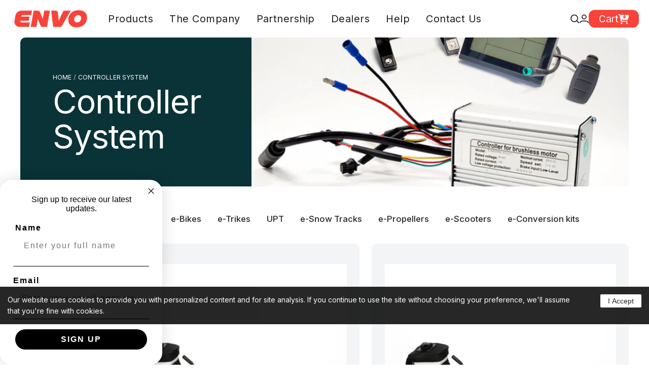

--- FILE ---
content_type: text/html; charset=utf-8
request_url: https://envodrive.com/collections/controller-system
body_size: 58143
content:
 <!doctype html><html class="no-js" lang="en" dir="ltr">
  <head>
     <link
  rel="stylesheet"
  href="https://cdn.jsdelivr.net/npm/swiper@11/swiper-bundle.min.css"
/>


    
    
<script src="//instant.page/5.1.0" type="module" integrity="sha384-by67kQnR+pyfy8yWP4kPO12fHKRLHZPfEsiSXR8u2IKcTdxD805MGUXBzVPnkLHw"></script>






<!-- seo-booster-json-ld-Breadcrumb -->
<script type="application/ld+json">
    {
        "@context": "http://schema.org",
        "@type": "BreadcrumbList",
        "itemListElement": [{
            "@type": "ListItem",
            "position": 1,
            "item": {
                "@type": "Website",
                "@id": "https://envodrive.com",
                "name": "Envodrive"
            }
        },{
                "@type": "ListItem",
                "position": 2,
                "item": {
                    "@id":  "https://envodrive.com/collections/controller-system",
                    "name": "Controller System"
                }
            }]

 }
</script>


<!-- seo-booster-json-ld-store -->

<!-- seo-booster-website -->
<script type="application/ld+json">
{
   "@context": "http://schema.org",
   "@type": "WebSite",
   "url": "https://envodrive.com/",
   "potentialAction": {
     "@type": "SearchAction",
     "target": "https://envodrive.com/search?q={search_term_string}",
     "query-input": "required name=search_term_string"
   }
}
</script>
<!-- end-seo-booster-website -->

<!-- seo-booster-organization -->
<script type="application/ld+json">
{
	"@context": "http://schema.org",
	"@type": "Organization","name": "ENVO Drive Systems Inc.","url": "https://envodrive.com","logo": "https://sb.secomapp.com/images/artwork/sb_logo_62980.png"

	,"sameAs" : [
	
		"https://envodrive.com/",
	
		"https://www.pinterest.fr/ENVO_Drive_Systems_Inc/",
	
		"https://www.youtube.com/channel/UCLlifyzlNtNanbMzA3BSR4Q",
	
		"https://www.linkedin.com/company/envodrive",
	
		"https://www.instagram.com/envodrive/",
	
		"https://mobile.twitter.com/envodrive",
	
		"https://www.facebook.com/envodrive/"
	
	]}
</script>
<!-- end-seo-booster-organization -->


<!-- End - seo-booster-json-ld-store -->


<!-- SEO-Booster-GSC -->
 <meta name="google-site-verification" content="Z5aZzpARukAtTW769wcmbdZIzaMGaQ2K33OJ-Am_W8E" />
<!-- END-SEO-Booster-GSC -->




   <title>Controller System</title>



    <meta charset="utf-8">
    <meta
      name="viewport"
      content="width=device-width, initial-scale=1.0, height=device-height, minimum-scale=1.0, maximum-scale=1.0"
    >
    <meta name="theme-color" content="#282828">
    <meta name="facebook-domain-verification" content="ogr4e30ii6i4wohebftt8pars8rqvr">

    <!-- Google Tag Manager -->
    <script>
      (function(w,d,s,l,i){w[l]=w[l]||[];w[l].push({'gtm.start':
      new Date().getTime(),event:'gtm.js'});var f=d.getElementsByTagName(s)[0],
      j=d.createElement(s),dl=l!='dataLayer'?'&l='+l:'';j.async=true;j.src=
      'https://www.googletagmanager.com/gtm.js?id='+i+dl;f.parentNode.insertBefore(j,f);
      })(window,document,'script','dataLayer','GTM-TLKFNSD');
    </script>
    <!-- End Google Tag Manager --><link rel="canonical" href="https://envodrive.com/collections/controller-system"><link rel="shortcut icon" href="//envodrive.com/cdn/shop/files/envo-favicon_96x96.png?v=1654750187" type="image/png"><link rel="preconnect" href="https://cdn.shopify.com">
    <link rel="dns-prefetch" href="https://productreviews.shopifycdn.com">
    <link rel="dns-prefetch" href="https://www.google-analytics.com">
    <meta name="google-site-verification" content="8zMP2jn3rHCmVS1hC9MmZKHkv3ccbTD4frjlZRoYoJ8"><link rel="preconnect" href="https://fonts.shopifycdn.com" crossorigin><link rel="preload" as="style" href="//envodrive.com/cdn/shop/t/69/assets/theme.css?v=55897046104835015421748103787">
    <link rel="preload" as="script" href="//envodrive.com/cdn/shop/t/69/assets/vendor.js?v=31715688253868339281748103787">
    <link rel="preload" as="script" href="//envodrive.com/cdn/shop/t/69/assets/theme.js?v=159092169432452002061748103787"><link
        rel="preload"
        as="image"
        media="(max-width: 740px)"
        imagesizes="100vw"
        imagesrcset="//envodrive.com/cdn/shop/collections/83804507a884692225cf66e90b876f63_400x600_crop_center.jpg?v=1641764271 400w, //envodrive.com/cdn/shop/collections/83804507a884692225cf66e90b876f63_500x600_crop_center.jpg?v=1641764271 500w, //envodrive.com/cdn/shop/collections/83804507a884692225cf66e90b876f63_600x600_crop_center.jpg?v=1641764271 600w, //envodrive.com/cdn/shop/collections/83804507a884692225cf66e90b876f63_700x600_crop_center.jpg?v=1641764271 700w
"
      >
      <link
        rel="preload"
        as="image"
        media="(min-width: 741px)"
        imagesizes="100vw"
        imagesrcset="//envodrive.com/cdn/shop/collections/83804507a884692225cf66e90b876f63_600x.jpg?v=1641764271 600w, //envodrive.com/cdn/shop/collections/83804507a884692225cf66e90b876f63_700x.jpg?v=1641764271 700w
"
      ><meta property="og:type" content="website">
  <meta property="og:title" content="Controller System"><meta property="og:image" content="http://envodrive.com/cdn/shop/collections/83804507a884692225cf66e90b876f63.jpg?v=1641764271">
  <meta property="og:image:secure_url" content="https://envodrive.com/cdn/shop/collections/83804507a884692225cf66e90b876f63.jpg?v=1641764271">
  <meta property="og:image:width" content="700">
  <meta property="og:image:height" content="600"><meta property="og:description" content=""><meta property="og:url" content="https://envodrive.com/collections/controller-system">
<meta property="og:site_name" content="Envodrive"><meta name="twitter:card" content="summary"><meta name="twitter:title" content="Controller System">
  <meta name="twitter:description" content=""><meta name="twitter:image" content="https://envodrive.com/cdn/shop/collections/83804507a884692225cf66e90b876f63_1200x1200_crop_center.jpg?v=1641764271">
  <meta name="twitter:image:alt" content="Controller System">
    


  <script type="application/ld+json">
  {
    "@context": "https://schema.org",
    "@type": "BreadcrumbList",
  "itemListElement": [{
      "@type": "ListItem",
      "position": 1,
      "name": "Home",
      "item": "https://envodrive.com"
    },{
          "@type": "ListItem",
          "position": 2,
          "name": "Controller System",
          "item": "https://envodrive.com/collections/controller-system"
        }]
  }
  </script>

    <link rel="preload" href="//envodrive.com/cdn/fonts/inter/inter_n4.b2a3f24c19b4de56e8871f609e73ca7f6d2e2bb9.woff2" as="font" type="font/woff2" crossorigin><link rel="preload" href="//envodrive.com/cdn/fonts/inter/inter_n4.b2a3f24c19b4de56e8871f609e73ca7f6d2e2bb9.woff2" as="font" type="font/woff2" crossorigin><style>
  /* Typography (heading) */
  @font-face {
  font-family: Inter;
  font-weight: 400;
  font-style: normal;
  font-display: swap;
  src: url("//envodrive.com/cdn/fonts/inter/inter_n4.b2a3f24c19b4de56e8871f609e73ca7f6d2e2bb9.woff2") format("woff2"),
       url("//envodrive.com/cdn/fonts/inter/inter_n4.af8052d517e0c9ffac7b814872cecc27ae1fa132.woff") format("woff");
}

@font-face {
  font-family: Inter;
  font-weight: 400;
  font-style: italic;
  font-display: swap;
  src: url("//envodrive.com/cdn/fonts/inter/inter_i4.feae1981dda792ab80d117249d9c7e0f1017e5b3.woff2") format("woff2"),
       url("//envodrive.com/cdn/fonts/inter/inter_i4.62773b7113d5e5f02c71486623cf828884c85c6e.woff") format("woff");
}

/* Typography (body) */
  @font-face {
  font-family: Inter;
  font-weight: 400;
  font-style: normal;
  font-display: swap;
  src: url("//envodrive.com/cdn/fonts/inter/inter_n4.b2a3f24c19b4de56e8871f609e73ca7f6d2e2bb9.woff2") format("woff2"),
       url("//envodrive.com/cdn/fonts/inter/inter_n4.af8052d517e0c9ffac7b814872cecc27ae1fa132.woff") format("woff");
}

@font-face {
  font-family: Inter;
  font-weight: 400;
  font-style: italic;
  font-display: swap;
  src: url("//envodrive.com/cdn/fonts/inter/inter_i4.feae1981dda792ab80d117249d9c7e0f1017e5b3.woff2") format("woff2"),
       url("//envodrive.com/cdn/fonts/inter/inter_i4.62773b7113d5e5f02c71486623cf828884c85c6e.woff") format("woff");
}

@font-face {
  font-family: Inter;
  font-weight: 600;
  font-style: normal;
  font-display: swap;
  src: url("//envodrive.com/cdn/fonts/inter/inter_n6.771af0474a71b3797eb38f3487d6fb79d43b6877.woff2") format("woff2"),
       url("//envodrive.com/cdn/fonts/inter/inter_n6.88c903d8f9e157d48b73b7777d0642925bcecde7.woff") format("woff");
}

@font-face {
  font-family: Inter;
  font-weight: 600;
  font-style: italic;
  font-display: swap;
  src: url("//envodrive.com/cdn/fonts/inter/inter_i6.3bbe0fe1c7ee4f282f9c2e296f3e4401a48cbe19.woff2") format("woff2"),
       url("//envodrive.com/cdn/fonts/inter/inter_i6.8bea21f57a10d5416ddf685e2c91682ec237876d.woff") format("woff");
}

:root {--heading-color: 40, 40, 40;
    --text-color: 40, 40, 40;
    --background: 255, 255, 255;
    --secondary-background: 245, 245, 245;
    --border-color: 223, 223, 223;
    --border-color-darker: 169, 169, 169;
    --success-color: 46, 158, 123;
    --success-background: 213, 236, 229;
    --error-color: 222, 42, 42;
    --error-background: 253, 240, 240;
    --primary-button-background: 40, 40, 40;
    --primary-button-text-color: 255, 255, 255;
    --secondary-button-background: 0, 71, 78;
    --secondary-button-text-color: 255, 255, 255;
    --product-star-rating: 243, 255, 52;
    --product-on-sale-accent: 222, 42, 42;
    --product-sold-out-accent: 111, 113, 155;
    --product-custom-label-background: 64, 93, 230;
    --product-custom-label-text-color: 255, 255, 255;
    --product-custom-label-2-background: 243, 255, 52;
    --product-custom-label-2-text-color: 0, 0, 0;
    --product-low-stock-text-color: 222, 42, 42;
    --product-in-stock-text-color: 46, 158, 123;
    --loading-bar-background: 40, 40, 40;

    /* We duplicate some "base" colors as root colors, which is useful to use on drawer elements or popover without. Those should not be overridden to avoid issues */
    --root-heading-color: 40, 40, 40;
    --root-text-color: 40, 40, 40;
    --root-background: 255, 255, 255;
    --root-border-color: 223, 223, 223;
    --root-primary-button-background: 40, 40, 40;
    --root-primary-button-text-color: 255, 255, 255;

    --base-font-size: 15px;
    --heading-font-family: Inter, sans-serif;
    --heading-font-weight: 400;
    --heading-font-style: normal;
    --heading-text-transform: normal;
    --text-font-family: Inter, sans-serif;
    --text-font-weight: 400;
    --text-font-style: normal;
    --text-font-bold-weight: 600;

    /* Typography (font size) */
    --heading-xxsmall-font-size: 11px;
    --heading-xsmall-font-size: 11px;
    --heading-small-font-size: 12px;
    --heading-large-font-size: 36px;
    --heading-h1-font-size: 36px;
    --heading-h2-font-size: 30px;
    --heading-h3-font-size: 26px;
    --heading-h4-font-size: 24px;
    --heading-h5-font-size: 20px;
    --heading-h6-font-size: 16px;

    /* Control the look and feel of the theme by changing radius of various elements */
    --button-border-radius: 0px;
    --block-border-radius: 0px;
    --block-border-radius-reduced: 0px;
    --color-swatch-border-radius: 100%;

    /* Button size */
    --button-height: 48px;
    --button-small-height: 40px;

    /* Form related */
    --form-input-field-height: 48px;
    --form-input-gap: 16px;
    --form-submit-margin: 24px;

    /* Product listing related variables */
    --product-list-block-spacing: 32px;

    /* Video related */
    --play-button-background: 255, 255, 255;
    --play-button-arrow: 40, 40, 40;

    /* RTL support */
    --transform-logical-flip: 1;
    --transform-origin-start: left;
    --transform-origin-end: right;

    /* Other */
    --zoom-cursor-svg-url: url(//envodrive.com/cdn/shop/t/69/assets/zoom-cursor.svg?v=69397450224256794581748103787);
    --arrow-right-svg-url: url(//envodrive.com/cdn/shop/t/69/assets/arrow-right.svg?v=67433425717981915691748103787);
    --arrow-left-svg-url: url(//envodrive.com/cdn/shop/t/69/assets/arrow-left.svg?v=130031681153462646961748103787);

    /* Some useful variables that we can reuse in our CSS. Some explanation are needed for some of them:
       - container-max-width-minus-gutters: represents the container max width without the edge gutters
       - container-outer-width: considering the screen width, represent all the space outside the container
       - container-outer-margin: same as container-outer-width but get set to 0 inside a container
       - container-inner-width: the effective space inside the container (minus gutters)
       - grid-column-width: represents the width of a single column of the grid
       - vertical-breather: this is a variable that defines the global "spacing" between sections, and inside the section
                            to create some "breath" and minimum spacing
     */
    --container-max-width: 1600px;
    --container-gutter: 15px;
    --container-max-width-minus-gutters: calc(var(--container-max-width) - (var(--container-gutter)) * 2);
    --container-outer-width: max(calc((100vw - var(--container-max-width-minus-gutters)) / 2), var(--container-gutter));
    --container-outer-margin: var(--container-outer-width);
    --container-inner-width: calc(100vw - var(--container-outer-width) * 2);

    --grid-column-count: 10;
    --grid-gap: 24px;
    --grid-column-width: calc((100vw - var(--container-outer-width) * 2 - var(--grid-gap) * (var(--grid-column-count) - 1)) / var(--grid-column-count));

    --vertical-breather: 48px;
    --vertical-breather-tight: 48px;

    /* Shopify related variables */
    --payment-terms-background-color: #ffffff;
  }

  @media screen and (min-width: 741px) {
    :root {
      --container-gutter: 40px;
      --grid-column-count: 20;
      --vertical-breather: 64px;
      --vertical-breather-tight: 64px;

      /* Typography (font size) */
      --heading-xsmall-font-size: 12px;
      --heading-small-font-size: 13px;
      --heading-large-font-size: 52px;
      --heading-h1-font-size: 48px;
      --heading-h2-font-size: 38px;
      --heading-h3-font-size: 32px;
      --heading-h4-font-size: 24px;
      --heading-h5-font-size: 20px;
      --heading-h6-font-size: 18px;

      /* Form related */
      --form-input-field-height: 52px;
      --form-submit-margin: 32px;

      /* Button size */
      --button-height: 52px;
      --button-small-height: 44px;
    }
  }

  @media screen and (min-width: 1200px) {
    :root {
      --vertical-breather: 80px;
      --vertical-breather-tight: 64px;
      --product-list-block-spacing: 48px;

      /* Typography */
      --heading-large-font-size: 64px;
      --heading-h1-font-size: 56px;
      --heading-h2-font-size: 48px;
      --heading-h3-font-size: 36px;
      --heading-h4-font-size: 30px;
      --heading-h5-font-size: 24px;
      --heading-h6-font-size: 18px;
    }
  }

  @media screen and (min-width: 1600px) {
    :root {
      --vertical-breather: 90px;
      --vertical-breather-tight: 64px;
    }
  }
</style>
    <script>
  // This allows to expose several variables to the global scope, to be used in scripts
  window.themeVariables = {
    settings: {
      direction: "ltr",
      pageType: "collection",
      cartCount: 0,
      moneyFormat: "${{amount}}",
      moneyWithCurrencyFormat: "${{amount}} CAD",
      showVendor: false,
      discountMode: "saving",
      currencyCodeEnabled: true,
      searchMode: "product,article,page,collection",
      searchUnavailableProducts: "last",
      cartType: "drawer",
      cartCurrency: "CAD",
      mobileZoomFactor: 2.5
    },

    routes: {
      host: "envodrive.com",
      rootUrl: "\/",
      rootUrlWithoutSlash: '',
      cartUrl: "\/cart",
      cartAddUrl: "\/cart\/add",
      cartChangeUrl: "\/cart\/change",
      searchUrl: "\/search",
      predictiveSearchUrl: "\/search\/suggest",
      productRecommendationsUrl: "\/recommendations\/products"
    },

    strings: {
      accessibilityDelete: "Delete",
      accessibilityClose: "Close",
      collectionSoldOut: "Currently Unavailable",
      collectionDiscount: "Save @savings@",
      productSalePrice: "Sale price",
      productRegularPrice: "Regular price",
      productFormUnavailable: "Unavailable",
      productFormSoldOut: "Out of Stock",
      productFormPreOrder: "Pre-order",
      productFormAddToCart: "Add to cart",
      searchNoResults: "No results could be found.",
      searchNewSearch: "New search",
      searchProducts: "Products",
      searchArticles: "Journal",
      searchPages: "Pages",
      searchCollections: "Collections",
      cartViewCart: "View cart",
      cartItemAdded: "Item added to your cart!",
      cartItemAddedShort: "Added to your cart!",
      cartAddOrderNote: "Add order note",
      cartEditOrderNote: "Edit order note",
      shippingEstimatorNoResults: "Sorry, we do not ship to your address.",
      shippingEstimatorOneResult: "There is one shipping rate for your address:",
      shippingEstimatorMultipleResults: "There are several shipping rates for your address:",
      shippingEstimatorError: "One or more error occurred while retrieving shipping rates:"
    },

    libs: {
      flickity: "\/\/envodrive.com\/cdn\/shop\/t\/69\/assets\/flickity.js?v=111419922522183067981748103787",
      photoswipe: "\/\/envodrive.com\/cdn\/shop\/t\/69\/assets\/photoswipe.js?v=132268647426145925301748103787",
      qrCode: "\/\/envodrive.com\/cdn\/shopifycloud\/storefront\/assets\/themes_support\/vendor\/qrcode-3f2b403b.js"
    },

    breakpoints: {
      phone: 'screen and (max-width: 740px)',
      tablet: 'screen and (min-width: 741px) and (max-width: 999px)',
      tabletAndUp: 'screen and (min-width: 741px)',
      pocket: 'screen and (max-width: 999px)',
      lap: 'screen and (min-width: 1000px) and (max-width: 1199px)',
      lapAndUp: 'screen and (min-width: 1000px)',
      desktop: 'screen and (min-width: 1200px)',
      wide: 'screen and (min-width: 1400px)'
    }
  };

  if ('noModule' in HTMLScriptElement.prototype) {
    // Old browsers (like IE) that does not support module will be considered as if not executing JS at all
    document.documentElement.className = document.documentElement.className.replace('no-js', 'js');

    requestAnimationFrame(() => {
      const viewportHeight = (window.visualViewport ? window.visualViewport.height : document.documentElement.clientHeight);
      document.documentElement.style.setProperty('--window-height',viewportHeight + 'px');
    });
  }</script>

    <link rel="stylesheet" href="//envodrive.com/cdn/shop/t/69/assets/theme.css?v=55897046104835015421748103787">

    <script src="//envodrive.com/cdn/shop/t/69/assets/vendor.js?v=31715688253868339281748103787" defer></script>
    <script src="//envodrive.com/cdn/shop/t/69/assets/theme.js?v=159092169432452002061748103787" defer></script>
    <script src="//envodrive.com/cdn/shop/t/69/assets/custom.js?v=4680667850445987841748103787" defer></script>

    <link rel="stylesheet" href="https://cdnjs.cloudflare.com/ajax/libs/font-awesome/6.0.0/css/all.min.css">
    <link
      href="https://fonts.googleapis.com/css2?family=Saira:wght@300;400;500&display=swap"
      rel="stylesheet"
    >
    <link
      href="https://fonts.googleapis.com/css2?family=Lexend+Exa:wght@300;400;500;600;700&display=swap"
      rel="stylesheet"
    >
    <link
      href="https://fonts.googleapis.com/css2?family=Inter:wght@300;400;500;600;700&display=swap"
      rel="stylesheet"
    >
    <!--
      <link href="https://fonts.googleapis.com/css2?family=Space+Grotesk:wght@300;400;500;600;700&display=swap"
            rel="stylesheet">
      <link href="https://fonts.googleapis.com/css2?family=M+PLUS+Rounded+1c:wght@400;500;700;800;900&display=swap"
            rel="stylesheet">
    -->
    <link href="https://fonts.googleapis.com/css2?family=NTR&display=swap" rel="stylesheet">
    <link href="https://fonts.cdnfonts.com/css/optima" rel="stylesheet">
    <link href="https://fonts.cdnfonts.com/css/azo-sans" rel="stylesheet">
    <link href="https://cdnjs.cloudflare.com/ajax/libs/slick-carousel/1.8.1/slick.min.css" rel="stylesheet">
    <link href="https://cdnjs.cloudflare.com/ajax/libs/slick-carousel/1.8.1/slick-theme.min.css" rel="stylesheet">

    <link href="//envodrive.com/cdn/shop/t/69/assets/owl.carousel.min.css?v=70516089817612781961748103787" rel="stylesheet" type="text/css" media="all" />
    <link href="//envodrive.com/cdn/shop/t/69/assets/owl.theme.default.min.css?v=135046118358282713361748103787" rel="stylesheet" type="text/css" media="all" />
    <!-- <link href="https://unpkg.com/aos@2.3.1/dist/aos.css" rel="stylesheet"> -->
    
      <link href="//envodrive.com/cdn/shop/t/69/assets/style.css?v=131643268883005443401748103787" rel="stylesheet" type="text/css" media="all" />
    

    <link href="//envodrive.com/cdn/shop/t/69/assets/product.css?v=163959776150163054921748103787" rel="stylesheet" type="text/css" media="all" />
    <link href="//envodrive.com/cdn/shop/t/69/assets/common.css?v=92424453146504666681748103787" rel="stylesheet" type="text/css" media="all" />
    <link href="//envodrive.com/cdn/shop/t/69/assets/about.css?v=9234373749564146281748103787" rel="stylesheet" type="text/css" media="all" />

    <script>window.performance && window.performance.mark && window.performance.mark('shopify.content_for_header.start');</script><meta name="google-site-verification" content="VwAL0P9vb3PziIvjK6exH1dYqul_xmg5kDAVxduw_jU">
<meta name="facebook-domain-verification" content="42ojn18rdphy2zgoonvrrs2x3dkgyf">
<meta id="shopify-digital-wallet" name="shopify-digital-wallet" content="/61030269147/digital_wallets/dialog">
<meta name="shopify-checkout-api-token" content="4d3a3ef947e345882f3ea703f0f47948">
<link rel="alternate" type="application/atom+xml" title="Feed" href="/collections/controller-system.atom" />
<link rel="alternate" hreflang="x-default" href="https://envodrive.com/collections/controller-system">
<link rel="alternate" hreflang="en" href="https://envodrive.com/collections/controller-system">
<link rel="alternate" hreflang="fr" href="https://envodrive.com/fr/collections/controller-system">
<link rel="alternate" hreflang="en-US" href="https://envodrive.com/en-us/collections/controller-system">
<link rel="alternate" type="application/json+oembed" href="https://envodrive.com/collections/controller-system.oembed">
<script async="async" src="/checkouts/internal/preloads.js?locale=en-CA"></script>
<link rel="preconnect" href="https://shop.app" crossorigin="anonymous">
<script async="async" src="https://shop.app/checkouts/internal/preloads.js?locale=en-CA&shop_id=61030269147" crossorigin="anonymous"></script>
<script id="apple-pay-shop-capabilities" type="application/json">{"shopId":61030269147,"countryCode":"CA","currencyCode":"CAD","merchantCapabilities":["supports3DS"],"merchantId":"gid:\/\/shopify\/Shop\/61030269147","merchantName":"Envodrive","requiredBillingContactFields":["postalAddress","email"],"requiredShippingContactFields":["postalAddress","email"],"shippingType":"shipping","supportedNetworks":["visa","masterCard","amex","discover","interac","jcb"],"total":{"type":"pending","label":"Envodrive","amount":"1.00"},"shopifyPaymentsEnabled":true,"supportsSubscriptions":true}</script>
<script id="shopify-features" type="application/json">{"accessToken":"4d3a3ef947e345882f3ea703f0f47948","betas":["rich-media-storefront-analytics"],"domain":"envodrive.com","predictiveSearch":true,"shopId":61030269147,"locale":"en"}</script>
<script>var Shopify = Shopify || {};
Shopify.shop = "envodrive.myshopify.com";
Shopify.locale = "en";
Shopify.currency = {"active":"CAD","rate":"1.0"};
Shopify.country = "CA";
Shopify.theme = {"name":"Development","id":151770071259,"schema_name":"Focus","schema_version":"2.0","theme_store_id":null,"role":"main"};
Shopify.theme.handle = "null";
Shopify.theme.style = {"id":null,"handle":null};
Shopify.cdnHost = "envodrive.com/cdn";
Shopify.routes = Shopify.routes || {};
Shopify.routes.root = "/";</script>
<script type="module">!function(o){(o.Shopify=o.Shopify||{}).modules=!0}(window);</script>
<script>!function(o){function n(){var o=[];function n(){o.push(Array.prototype.slice.apply(arguments))}return n.q=o,n}var t=o.Shopify=o.Shopify||{};t.loadFeatures=n(),t.autoloadFeatures=n()}(window);</script>
<script>
  window.ShopifyPay = window.ShopifyPay || {};
  window.ShopifyPay.apiHost = "shop.app\/pay";
  window.ShopifyPay.redirectState = null;
</script>
<script id="shop-js-analytics" type="application/json">{"pageType":"collection"}</script>
<script defer="defer" async type="module" src="//envodrive.com/cdn/shopifycloud/shop-js/modules/v2/client.init-shop-cart-sync_BT-GjEfc.en.esm.js"></script>
<script defer="defer" async type="module" src="//envodrive.com/cdn/shopifycloud/shop-js/modules/v2/chunk.common_D58fp_Oc.esm.js"></script>
<script defer="defer" async type="module" src="//envodrive.com/cdn/shopifycloud/shop-js/modules/v2/chunk.modal_xMitdFEc.esm.js"></script>
<script type="module">
  await import("//envodrive.com/cdn/shopifycloud/shop-js/modules/v2/client.init-shop-cart-sync_BT-GjEfc.en.esm.js");
await import("//envodrive.com/cdn/shopifycloud/shop-js/modules/v2/chunk.common_D58fp_Oc.esm.js");
await import("//envodrive.com/cdn/shopifycloud/shop-js/modules/v2/chunk.modal_xMitdFEc.esm.js");

  window.Shopify.SignInWithShop?.initShopCartSync?.({"fedCMEnabled":true,"windoidEnabled":true});

</script>
<script>
  window.Shopify = window.Shopify || {};
  if (!window.Shopify.featureAssets) window.Shopify.featureAssets = {};
  window.Shopify.featureAssets['shop-js'] = {"shop-cart-sync":["modules/v2/client.shop-cart-sync_DZOKe7Ll.en.esm.js","modules/v2/chunk.common_D58fp_Oc.esm.js","modules/v2/chunk.modal_xMitdFEc.esm.js"],"init-fed-cm":["modules/v2/client.init-fed-cm_B6oLuCjv.en.esm.js","modules/v2/chunk.common_D58fp_Oc.esm.js","modules/v2/chunk.modal_xMitdFEc.esm.js"],"shop-cash-offers":["modules/v2/client.shop-cash-offers_D2sdYoxE.en.esm.js","modules/v2/chunk.common_D58fp_Oc.esm.js","modules/v2/chunk.modal_xMitdFEc.esm.js"],"shop-login-button":["modules/v2/client.shop-login-button_QeVjl5Y3.en.esm.js","modules/v2/chunk.common_D58fp_Oc.esm.js","modules/v2/chunk.modal_xMitdFEc.esm.js"],"pay-button":["modules/v2/client.pay-button_DXTOsIq6.en.esm.js","modules/v2/chunk.common_D58fp_Oc.esm.js","modules/v2/chunk.modal_xMitdFEc.esm.js"],"shop-button":["modules/v2/client.shop-button_DQZHx9pm.en.esm.js","modules/v2/chunk.common_D58fp_Oc.esm.js","modules/v2/chunk.modal_xMitdFEc.esm.js"],"avatar":["modules/v2/client.avatar_BTnouDA3.en.esm.js"],"init-windoid":["modules/v2/client.init-windoid_CR1B-cfM.en.esm.js","modules/v2/chunk.common_D58fp_Oc.esm.js","modules/v2/chunk.modal_xMitdFEc.esm.js"],"init-shop-for-new-customer-accounts":["modules/v2/client.init-shop-for-new-customer-accounts_C_vY_xzh.en.esm.js","modules/v2/client.shop-login-button_QeVjl5Y3.en.esm.js","modules/v2/chunk.common_D58fp_Oc.esm.js","modules/v2/chunk.modal_xMitdFEc.esm.js"],"init-shop-email-lookup-coordinator":["modules/v2/client.init-shop-email-lookup-coordinator_BI7n9ZSv.en.esm.js","modules/v2/chunk.common_D58fp_Oc.esm.js","modules/v2/chunk.modal_xMitdFEc.esm.js"],"init-shop-cart-sync":["modules/v2/client.init-shop-cart-sync_BT-GjEfc.en.esm.js","modules/v2/chunk.common_D58fp_Oc.esm.js","modules/v2/chunk.modal_xMitdFEc.esm.js"],"shop-toast-manager":["modules/v2/client.shop-toast-manager_DiYdP3xc.en.esm.js","modules/v2/chunk.common_D58fp_Oc.esm.js","modules/v2/chunk.modal_xMitdFEc.esm.js"],"init-customer-accounts":["modules/v2/client.init-customer-accounts_D9ZNqS-Q.en.esm.js","modules/v2/client.shop-login-button_QeVjl5Y3.en.esm.js","modules/v2/chunk.common_D58fp_Oc.esm.js","modules/v2/chunk.modal_xMitdFEc.esm.js"],"init-customer-accounts-sign-up":["modules/v2/client.init-customer-accounts-sign-up_iGw4briv.en.esm.js","modules/v2/client.shop-login-button_QeVjl5Y3.en.esm.js","modules/v2/chunk.common_D58fp_Oc.esm.js","modules/v2/chunk.modal_xMitdFEc.esm.js"],"shop-follow-button":["modules/v2/client.shop-follow-button_CqMgW2wH.en.esm.js","modules/v2/chunk.common_D58fp_Oc.esm.js","modules/v2/chunk.modal_xMitdFEc.esm.js"],"checkout-modal":["modules/v2/client.checkout-modal_xHeaAweL.en.esm.js","modules/v2/chunk.common_D58fp_Oc.esm.js","modules/v2/chunk.modal_xMitdFEc.esm.js"],"shop-login":["modules/v2/client.shop-login_D91U-Q7h.en.esm.js","modules/v2/chunk.common_D58fp_Oc.esm.js","modules/v2/chunk.modal_xMitdFEc.esm.js"],"lead-capture":["modules/v2/client.lead-capture_BJmE1dJe.en.esm.js","modules/v2/chunk.common_D58fp_Oc.esm.js","modules/v2/chunk.modal_xMitdFEc.esm.js"],"payment-terms":["modules/v2/client.payment-terms_Ci9AEqFq.en.esm.js","modules/v2/chunk.common_D58fp_Oc.esm.js","modules/v2/chunk.modal_xMitdFEc.esm.js"]};
</script>
<script>(function() {
  var isLoaded = false;
  function asyncLoad() {
    if (isLoaded) return;
    isLoaded = true;
    var urls = ["https:\/\/sl.storeify.app\/js\/frontend\/scripttag.js?shop=envodrive.myshopify.com","\/\/cdn.shopify.com\/proxy\/5b7fc175644baed3a46bd79a53e02f92b9ea17f30fce81324499dce928c26d89\/api.goaffpro.com\/loader.js?shop=envodrive.myshopify.com\u0026sp-cache-control=cHVibGljLCBtYXgtYWdlPTkwMA","https:\/\/widget.tagembed.com\/embed.min.js?shop=envodrive.myshopify.com","https:\/\/envodrive.com\/apps\/buckscc\/sdk.min.js?shop=envodrive.myshopify.com","https:\/\/widgets.automizely.com\/loyalty\/v1\/main.js?connection_id=889e58053d5e47899f82aeeb1d47046e\u0026mapped_org_id=c68a238a3b5249f69513900af9fd65bf_v1\u0026shop=envodrive.myshopify.com","https:\/\/api.prod-rome.ue2.breadgateway.net\/api\/shopify-plugin-backend\/messaging-app\/cart.js?shopId=7a6d81b2-0773-4f75-885b-b7042d98fa4f\u0026shop=envodrive.myshopify.com","https:\/\/cdn.nfcube.com\/instafeed-9c58f216169989dec4ee6ebb3f6e3d16.js?shop=envodrive.myshopify.com","https:\/\/s3.eu-west-1.amazonaws.com\/production-klarna-il-shopify-osm\/7bec47374bc1cb6b6338dfd4d69e7bffd4f4b70b\/envodrive.myshopify.com-1749228476060.js?shop=envodrive.myshopify.com"];
    for (var i = 0; i < urls.length; i++) {
      var s = document.createElement('script');
      s.type = 'text/javascript';
      s.async = true;
      s.src = urls[i];
      var x = document.getElementsByTagName('script')[0];
      x.parentNode.insertBefore(s, x);
    }
  };
  if(window.attachEvent) {
    window.attachEvent('onload', asyncLoad);
  } else {
    window.addEventListener('load', asyncLoad, false);
  }
})();</script>
<script id="__st">var __st={"a":61030269147,"offset":-28800,"reqid":"5c4af0bf-52eb-43b2-bc63-c26f23a61696-1769184388","pageurl":"envodrive.com\/collections\/controller-system","u":"0a67e04a406e","p":"collection","rtyp":"collection","rid":400358867163};</script>
<script>window.ShopifyPaypalV4VisibilityTracking = true;</script>
<script id="captcha-bootstrap">!function(){'use strict';const t='contact',e='account',n='new_comment',o=[[t,t],['blogs',n],['comments',n],[t,'customer']],c=[[e,'customer_login'],[e,'guest_login'],[e,'recover_customer_password'],[e,'create_customer']],r=t=>t.map((([t,e])=>`form[action*='/${t}']:not([data-nocaptcha='true']) input[name='form_type'][value='${e}']`)).join(','),a=t=>()=>t?[...document.querySelectorAll(t)].map((t=>t.form)):[];function s(){const t=[...o],e=r(t);return a(e)}const i='password',u='form_key',d=['recaptcha-v3-token','g-recaptcha-response','h-captcha-response',i],f=()=>{try{return window.sessionStorage}catch{return}},m='__shopify_v',_=t=>t.elements[u];function p(t,e,n=!1){try{const o=window.sessionStorage,c=JSON.parse(o.getItem(e)),{data:r}=function(t){const{data:e,action:n}=t;return t[m]||n?{data:e,action:n}:{data:t,action:n}}(c);for(const[e,n]of Object.entries(r))t.elements[e]&&(t.elements[e].value=n);n&&o.removeItem(e)}catch(o){console.error('form repopulation failed',{error:o})}}const l='form_type',E='cptcha';function T(t){t.dataset[E]=!0}const w=window,h=w.document,L='Shopify',v='ce_forms',y='captcha';let A=!1;((t,e)=>{const n=(g='f06e6c50-85a8-45c8-87d0-21a2b65856fe',I='https://cdn.shopify.com/shopifycloud/storefront-forms-hcaptcha/ce_storefront_forms_captcha_hcaptcha.v1.5.2.iife.js',D={infoText:'Protected by hCaptcha',privacyText:'Privacy',termsText:'Terms'},(t,e,n)=>{const o=w[L][v],c=o.bindForm;if(c)return c(t,g,e,D).then(n);var r;o.q.push([[t,g,e,D],n]),r=I,A||(h.body.append(Object.assign(h.createElement('script'),{id:'captcha-provider',async:!0,src:r})),A=!0)});var g,I,D;w[L]=w[L]||{},w[L][v]=w[L][v]||{},w[L][v].q=[],w[L][y]=w[L][y]||{},w[L][y].protect=function(t,e){n(t,void 0,e),T(t)},Object.freeze(w[L][y]),function(t,e,n,w,h,L){const[v,y,A,g]=function(t,e,n){const i=e?o:[],u=t?c:[],d=[...i,...u],f=r(d),m=r(i),_=r(d.filter((([t,e])=>n.includes(e))));return[a(f),a(m),a(_),s()]}(w,h,L),I=t=>{const e=t.target;return e instanceof HTMLFormElement?e:e&&e.form},D=t=>v().includes(t);t.addEventListener('submit',(t=>{const e=I(t);if(!e)return;const n=D(e)&&!e.dataset.hcaptchaBound&&!e.dataset.recaptchaBound,o=_(e),c=g().includes(e)&&(!o||!o.value);(n||c)&&t.preventDefault(),c&&!n&&(function(t){try{if(!f())return;!function(t){const e=f();if(!e)return;const n=_(t);if(!n)return;const o=n.value;o&&e.removeItem(o)}(t);const e=Array.from(Array(32),(()=>Math.random().toString(36)[2])).join('');!function(t,e){_(t)||t.append(Object.assign(document.createElement('input'),{type:'hidden',name:u})),t.elements[u].value=e}(t,e),function(t,e){const n=f();if(!n)return;const o=[...t.querySelectorAll(`input[type='${i}']`)].map((({name:t})=>t)),c=[...d,...o],r={};for(const[a,s]of new FormData(t).entries())c.includes(a)||(r[a]=s);n.setItem(e,JSON.stringify({[m]:1,action:t.action,data:r}))}(t,e)}catch(e){console.error('failed to persist form',e)}}(e),e.submit())}));const S=(t,e)=>{t&&!t.dataset[E]&&(n(t,e.some((e=>e===t))),T(t))};for(const o of['focusin','change'])t.addEventListener(o,(t=>{const e=I(t);D(e)&&S(e,y())}));const B=e.get('form_key'),M=e.get(l),P=B&&M;t.addEventListener('DOMContentLoaded',(()=>{const t=y();if(P)for(const e of t)e.elements[l].value===M&&p(e,B);[...new Set([...A(),...v().filter((t=>'true'===t.dataset.shopifyCaptcha))])].forEach((e=>S(e,t)))}))}(h,new URLSearchParams(w.location.search),n,t,e,['guest_login'])})(!0,!0)}();</script>
<script integrity="sha256-4kQ18oKyAcykRKYeNunJcIwy7WH5gtpwJnB7kiuLZ1E=" data-source-attribution="shopify.loadfeatures" defer="defer" src="//envodrive.com/cdn/shopifycloud/storefront/assets/storefront/load_feature-a0a9edcb.js" crossorigin="anonymous"></script>
<script crossorigin="anonymous" defer="defer" src="//envodrive.com/cdn/shopifycloud/storefront/assets/shopify_pay/storefront-65b4c6d7.js?v=20250812"></script>
<script data-source-attribution="shopify.dynamic_checkout.dynamic.init">var Shopify=Shopify||{};Shopify.PaymentButton=Shopify.PaymentButton||{isStorefrontPortableWallets:!0,init:function(){window.Shopify.PaymentButton.init=function(){};var t=document.createElement("script");t.src="https://envodrive.com/cdn/shopifycloud/portable-wallets/latest/portable-wallets.en.js",t.type="module",document.head.appendChild(t)}};
</script>
<script data-source-attribution="shopify.dynamic_checkout.buyer_consent">
  function portableWalletsHideBuyerConsent(e){var t=document.getElementById("shopify-buyer-consent"),n=document.getElementById("shopify-subscription-policy-button");t&&n&&(t.classList.add("hidden"),t.setAttribute("aria-hidden","true"),n.removeEventListener("click",e))}function portableWalletsShowBuyerConsent(e){var t=document.getElementById("shopify-buyer-consent"),n=document.getElementById("shopify-subscription-policy-button");t&&n&&(t.classList.remove("hidden"),t.removeAttribute("aria-hidden"),n.addEventListener("click",e))}window.Shopify?.PaymentButton&&(window.Shopify.PaymentButton.hideBuyerConsent=portableWalletsHideBuyerConsent,window.Shopify.PaymentButton.showBuyerConsent=portableWalletsShowBuyerConsent);
</script>
<script data-source-attribution="shopify.dynamic_checkout.cart.bootstrap">document.addEventListener("DOMContentLoaded",(function(){function t(){return document.querySelector("shopify-accelerated-checkout-cart, shopify-accelerated-checkout")}if(t())Shopify.PaymentButton.init();else{new MutationObserver((function(e,n){t()&&(Shopify.PaymentButton.init(),n.disconnect())})).observe(document.body,{childList:!0,subtree:!0})}}));
</script>
<link id="shopify-accelerated-checkout-styles" rel="stylesheet" media="screen" href="https://envodrive.com/cdn/shopifycloud/portable-wallets/latest/accelerated-checkout-backwards-compat.css" crossorigin="anonymous">
<style id="shopify-accelerated-checkout-cart">
        #shopify-buyer-consent {
  margin-top: 1em;
  display: inline-block;
  width: 100%;
}

#shopify-buyer-consent.hidden {
  display: none;
}

#shopify-subscription-policy-button {
  background: none;
  border: none;
  padding: 0;
  text-decoration: underline;
  font-size: inherit;
  cursor: pointer;
}

#shopify-subscription-policy-button::before {
  box-shadow: none;
}

      </style>

<script>window.performance && window.performance.mark && window.performance.mark('shopify.content_for_header.end');</script>
    
    
    <style type='text/css'>
  .baCountry{width:30px;height:20px;display:inline-block;vertical-align:middle;margin-right:6px;background-size:30px!important;border-radius:4px;background-repeat:no-repeat}
  .baCountry-traditional .baCountry{background-image:url(https://cdn.shopify.com/s/files/1/0194/1736/6592/t/1/assets/ba-flags.png?=14261939516959647149);height:19px!important}
  .baCountry-modern .baCountry{background-image:url(https://cdn.shopify.com/s/files/1/0194/1736/6592/t/1/assets/ba-flags.png?=14261939516959647149)}
  .baCountry-NO-FLAG{background-position:0 0}.baCountry-AD{background-position:0 -20px}.baCountry-AED{background-position:0 -40px}.baCountry-AFN{background-position:0 -60px}.baCountry-AG{background-position:0 -80px}.baCountry-AI{background-position:0 -100px}.baCountry-ALL{background-position:0 -120px}.baCountry-AMD{background-position:0 -140px}.baCountry-AOA{background-position:0 -160px}.baCountry-ARS{background-position:0 -180px}.baCountry-AS{background-position:0 -200px}.baCountry-AT{background-position:0 -220px}.baCountry-AUD{background-position:0 -240px}.baCountry-AWG{background-position:0 -260px}.baCountry-AZN{background-position:0 -280px}.baCountry-BAM{background-position:0 -300px}.baCountry-BBD{background-position:0 -320px}.baCountry-BDT{background-position:0 -340px}.baCountry-BE{background-position:0 -360px}.baCountry-BF{background-position:0 -380px}.baCountry-BGN{background-position:0 -400px}.baCountry-BHD{background-position:0 -420px}.baCountry-BIF{background-position:0 -440px}.baCountry-BJ{background-position:0 -460px}.baCountry-BMD{background-position:0 -480px}.baCountry-BND{background-position:0 -500px}.baCountry-BOB{background-position:0 -520px}.baCountry-BRL{background-position:0 -540px}.baCountry-BSD{background-position:0 -560px}.baCountry-BTN{background-position:0 -580px}.baCountry-BWP{background-position:0 -600px}.baCountry-BYN{background-position:0 -620px}.baCountry-BZD{background-position:0 -640px}.baCountry-CAD{background-position:0 -660px}.baCountry-CC{background-position:0 -680px}.baCountry-CDF{background-position:0 -700px}.baCountry-CG{background-position:0 -720px}.baCountry-CHF{background-position:0 -740px}.baCountry-CI{background-position:0 -760px}.baCountry-CK{background-position:0 -780px}.baCountry-CLP{background-position:0 -800px}.baCountry-CM{background-position:0 -820px}.baCountry-CNY{background-position:0 -840px}.baCountry-COP{background-position:0 -860px}.baCountry-CRC{background-position:0 -880px}.baCountry-CU{background-position:0 -900px}.baCountry-CX{background-position:0 -920px}.baCountry-CY{background-position:0 -940px}.baCountry-CZK{background-position:0 -960px}.baCountry-DE{background-position:0 -980px}.baCountry-DJF{background-position:0 -1000px}.baCountry-DKK{background-position:0 -1020px}.baCountry-DM{background-position:0 -1040px}.baCountry-DOP{background-position:0 -1060px}.baCountry-DZD{background-position:0 -1080px}.baCountry-EC{background-position:0 -1100px}.baCountry-EE{background-position:0 -1120px}.baCountry-EGP{background-position:0 -1140px}.baCountry-ER{background-position:0 -1160px}.baCountry-ES{background-position:0 -1180px}.baCountry-ETB{background-position:0 -1200px}.baCountry-EUR{background-position:0 -1220px}.baCountry-FI{background-position:0 -1240px}.baCountry-FJD{background-position:0 -1260px}.baCountry-FKP{background-position:0 -1280px}.baCountry-FO{background-position:0 -1300px}.baCountry-FR{background-position:0 -1320px}.baCountry-GA{background-position:0 -1340px}.baCountry-GBP{background-position:0 -1360px}.baCountry-GD{background-position:0 -1380px}.baCountry-GEL{background-position:0 -1400px}.baCountry-GHS{background-position:0 -1420px}.baCountry-GIP{background-position:0 -1440px}.baCountry-GL{background-position:0 -1460px}.baCountry-GMD{background-position:0 -1480px}.baCountry-GNF{background-position:0 -1500px}.baCountry-GQ{background-position:0 -1520px}.baCountry-GR{background-position:0 -1540px}.baCountry-GTQ{background-position:0 -1560px}.baCountry-GU{background-position:0 -1580px}.baCountry-GW{background-position:0 -1600px}.baCountry-HKD{background-position:0 -1620px}.baCountry-HNL{background-position:0 -1640px}.baCountry-HRK{background-position:0 -1660px}.baCountry-HTG{background-position:0 -1680px}.baCountry-HUF{background-position:0 -1700px}.baCountry-IDR{background-position:0 -1720px}.baCountry-IE{background-position:0 -1740px}.baCountry-ILS{background-position:0 -1760px}.baCountry-INR{background-position:0 -1780px}.baCountry-IO{background-position:0 -1800px}.baCountry-IQD{background-position:0 -1820px}.baCountry-IRR{background-position:0 -1840px}.baCountry-ISK{background-position:0 -1860px}.baCountry-IT{background-position:0 -1880px}.baCountry-JMD{background-position:0 -1900px}.baCountry-JOD{background-position:0 -1920px}.baCountry-JPY{background-position:0 -1940px}.baCountry-KES{background-position:0 -1960px}.baCountry-KGS{background-position:0 -1980px}.baCountry-KHR{background-position:0 -2000px}.baCountry-KI{background-position:0 -2020px}.baCountry-KMF{background-position:0 -2040px}.baCountry-KN{background-position:0 -2060px}.baCountry-KP{background-position:0 -2080px}.baCountry-KRW{background-position:0 -2100px}.baCountry-KWD{background-position:0 -2120px}.baCountry-KYD{background-position:0 -2140px}.baCountry-KZT{background-position:0 -2160px}.baCountry-LBP{background-position:0 -2180px}.baCountry-LI{background-position:0 -2200px}.baCountry-LKR{background-position:0 -2220px}.baCountry-LRD{background-position:0 -2240px}.baCountry-LSL{background-position:0 -2260px}.baCountry-LT{background-position:0 -2280px}.baCountry-LU{background-position:0 -2300px}.baCountry-LV{background-position:0 -2320px}.baCountry-LYD{background-position:0 -2340px}.baCountry-MAD{background-position:0 -2360px}.baCountry-MC{background-position:0 -2380px}.baCountry-MDL{background-position:0 -2400px}.baCountry-ME{background-position:0 -2420px}.baCountry-MGA{background-position:0 -2440px}.baCountry-MKD{background-position:0 -2460px}.baCountry-ML{background-position:0 -2480px}.baCountry-MMK{background-position:0 -2500px}.baCountry-MN{background-position:0 -2520px}.baCountry-MOP{background-position:0 -2540px}.baCountry-MQ{background-position:0 -2560px}.baCountry-MR{background-position:0 -2580px}.baCountry-MS{background-position:0 -2600px}.baCountry-MT{background-position:0 -2620px}.baCountry-MUR{background-position:0 -2640px}.baCountry-MVR{background-position:0 -2660px}.baCountry-MWK{background-position:0 -2680px}.baCountry-MXN{background-position:0 -2700px}.baCountry-MYR{background-position:0 -2720px}.baCountry-MZN{background-position:0 -2740px}.baCountry-NAD{background-position:0 -2760px}.baCountry-NE{background-position:0 -2780px}.baCountry-NF{background-position:0 -2800px}.baCountry-NG{background-position:0 -2820px}.baCountry-NIO{background-position:0 -2840px}.baCountry-NL{background-position:0 -2860px}.baCountry-NOK{background-position:0 -2880px}.baCountry-NPR{background-position:0 -2900px}.baCountry-NR{background-position:0 -2920px}.baCountry-NU{background-position:0 -2940px}.baCountry-NZD{background-position:0 -2960px}.baCountry-OMR{background-position:0 -2980px}.baCountry-PAB{background-position:0 -3000px}.baCountry-PEN{background-position:0 -3020px}.baCountry-PGK{background-position:0 -3040px}.baCountry-PHP{background-position:0 -3060px}.baCountry-PKR{background-position:0 -3080px}.baCountry-PLN{background-position:0 -3100px}.baCountry-PR{background-position:0 -3120px}.baCountry-PS{background-position:0 -3140px}.baCountry-PT{background-position:0 -3160px}.baCountry-PW{background-position:0 -3180px}.baCountry-QAR{background-position:0 -3200px}.baCountry-RON{background-position:0 -3220px}.baCountry-RSD{background-position:0 -3240px}.baCountry-RUB{background-position:0 -3260px}.baCountry-RWF{background-position:0 -3280px}.baCountry-SAR{background-position:0 -3300px}.baCountry-SBD{background-position:0 -3320px}.baCountry-SCR{background-position:0 -3340px}.baCountry-SDG{background-position:0 -3360px}.baCountry-SEK{background-position:0 -3380px}.baCountry-SGD{background-position:0 -3400px}.baCountry-SI{background-position:0 -3420px}.baCountry-SK{background-position:0 -3440px}.baCountry-SLL{background-position:0 -3460px}.baCountry-SM{background-position:0 -3480px}.baCountry-SN{background-position:0 -3500px}.baCountry-SO{background-position:0 -3520px}.baCountry-SRD{background-position:0 -3540px}.baCountry-SSP{background-position:0 -3560px}.baCountry-STD{background-position:0 -3580px}.baCountry-SV{background-position:0 -3600px}.baCountry-SYP{background-position:0 -3620px}.baCountry-SZL{background-position:0 -3640px}.baCountry-TC{background-position:0 -3660px}.baCountry-TD{background-position:0 -3680px}.baCountry-TG{background-position:0 -3700px}.baCountry-THB{background-position:0 -3720px}.baCountry-TJS{background-position:0 -3740px}.baCountry-TK{background-position:0 -3760px}.baCountry-TMT{background-position:0 -3780px}.baCountry-TND{background-position:0 -3800px}.baCountry-TOP{background-position:0 -3820px}.baCountry-TRY{background-position:0 -3840px}.baCountry-TTD{background-position:0 -3860px}.baCountry-TWD{background-position:0 -3880px}.baCountry-TZS{background-position:0 -3900px}.baCountry-UAH{background-position:0 -3920px}.baCountry-UGX{background-position:0 -3940px}.baCountry-USD{background-position:0 -3960px}.baCountry-UYU{background-position:0 -3980px}.baCountry-UZS{background-position:0 -4000px}.baCountry-VEF{background-position:0 -4020px}.baCountry-VG{background-position:0 -4040px}.baCountry-VI{background-position:0 -4060px}.baCountry-VND{background-position:0 -4080px}.baCountry-VUV{background-position:0 -4100px}.baCountry-WST{background-position:0 -4120px}.baCountry-XAF{background-position:0 -4140px}.baCountry-XPF{background-position:0 -4160px}.baCountry-YER{background-position:0 -4180px}.baCountry-ZAR{background-position:0 -4200px}.baCountry-ZM{background-position:0 -4220px}.baCountry-ZW{background-position:0 -4240px}
  .bacurr-checkoutNotice{margin: 3px 10px 0 10px;left: 0;right: 0;text-align: center;}
  @media (min-width:750px) {.bacurr-checkoutNotice{position: absolute;}}
</style>

<script>
    window.baCurr = window.baCurr || {};
    window.baCurr.config = {}; window.baCurr.rePeat = function () {};
    Object.assign(window.baCurr.config, {
      "enabled":false,
      "manual_placement":"",
      "night_time":false,
      "round_by_default":true,
      "display_position":"top_right",
      "display_position_type":"floating",
      "custom_code":{"css":""},
      "flag_type":"countryandmoney",
      "flag_design":"modern",
      "round_style":"removeDecimal",
      "round_dec":"0",
      "chosen_cur":[{"CAD":"Canadian Dollar (CAD)"},{"USD":"US Dollar (USD)"}],
      "desktop_visible":true,
      "mob_visible":true,
      "money_mouse_show":false,
      "textColor":"#ef463d",
      "flag_theme":"default",
      "selector_hover_hex":"#9ccc65",
      "lightning":false,
      "mob_manual_placement":"",
      "mob_placement":"bottom_left",
      "mob_placement_type":"floating",
      "moneyWithCurrencyFormat":false,
      "ui_style":"default",
      "user_curr":"",
      "auto_loc":true,
      "auto_pref":false,
      "selector_bg_hex":"#ffffff",
      "selector_border_type":"boxShadow",
      "cart_alert_bg_hex":"#fbf5f5",
      "cart_alert_note":"All orders are processed in [checkout_currency], using the latest exchange rates.",
      "cart_alert_state":false,
      "cart_alert_font_hex":"#1e1e1e"
    },{
      money_format: "${{amount}}",
      money_with_currency_format: "${{amount}} CAD",
      user_curr: "CAD"
    });
    window.baCurr.config.multi_curr = [];
    
    window.baCurr.config.final_currency = "CAD" || '';
    window.baCurr.config.multi_curr = "CAD,USD".split(',') || '';

    (function(window, document) {"use strict";
      function onload(){
        function insertPopupMessageJs(){
          var head = document.getElementsByTagName('head')[0];
          var script = document.createElement('script');
          script.src = ('https:' == document.location.protocol ? 'https://' : 'http://') + 'currency.boosterapps.com/preview_curr.js';
          script.type = 'text/javascript';
          head.appendChild(script);
        }

        if(document.location.search.indexOf("preview_cur=1") > -1){
          setTimeout(function(){
            window.currency_preview_result = document.getElementById("baCurrSelector").length > 0 ? 'success' : 'error';
            insertPopupMessageJs();
          }, 1000);
        }
      }

      var head = document.getElementsByTagName('head')[0];
      var script = document.createElement('script');
      script.src = ('https:' == document.location.protocol ? 'https://' : 'http://') + "";
      script.type = 'text/javascript';
      script.onload = script.onreadystatechange = function() {
      if (script.readyState) {
        if (script.readyState === 'complete' || script.readyState === 'loaded') {
          script.onreadystatechange = null;
            onload();
          }
        }
        else {
          onload();
        }
      };
      head.appendChild(script);

    }(window, document));
</script>

    <meta name="ahrefs-site-verification" content="78d02ceea29a1fb1cc3a83c6ce656475712ff17e17900fac604df50ee551c211">
    
<!-- Start of Judge.me Core -->
<link rel="dns-prefetch" href="https://cdn.judge.me/">
<script data-cfasync='false' class='jdgm-settings-script'>window.jdgmSettings={"pagination":5,"disable_web_reviews":false,"badge_no_review_text":"No reviews","badge_n_reviews_text":"{{ n }} review/reviews","badge_star_color":"#fec000","hide_badge_preview_if_no_reviews":false,"badge_hide_text":false,"enforce_center_preview_badge":false,"widget_title":"Customer Reviews","widget_open_form_text":"Write a review","widget_close_form_text":"Cancel review","widget_refresh_page_text":"Refresh page","widget_summary_text":"Based on {{ number_of_reviews }} review/reviews","widget_no_review_text":"Be the first to write a review","widget_name_field_text":"Display name","widget_verified_name_field_text":"Verified Name (public)","widget_name_placeholder_text":"Display name","widget_required_field_error_text":"This field is required.","widget_email_field_text":"Email address","widget_verified_email_field_text":"Verified Email (private, can not be edited)","widget_email_placeholder_text":"Your email address","widget_email_field_error_text":"Please enter a valid email address.","widget_rating_field_text":"Rating","widget_review_title_field_text":"Review Title","widget_review_title_placeholder_text":"Give your review a title","widget_review_body_field_text":"Review content","widget_review_body_placeholder_text":"Start writing here...","widget_pictures_field_text":"Picture/Video (optional)","widget_submit_review_text":"Submit Review","widget_submit_verified_review_text":"Submit Verified Review","widget_submit_success_msg_with_auto_publish":"Thank you! Please refresh the page in a few moments to see your review. You can remove or edit your review by logging into \u003ca href='https://judge.me/login' target='_blank' rel='nofollow noopener'\u003eJudge.me\u003c/a\u003e","widget_submit_success_msg_no_auto_publish":"Thank you! Your review will be published as soon as it is approved by the shop admin. You can remove or edit your review by logging into \u003ca href='https://judge.me/login' target='_blank' rel='nofollow noopener'\u003eJudge.me\u003c/a\u003e","widget_show_default_reviews_out_of_total_text":"Showing {{ n_reviews_shown }} out of {{ n_reviews }} reviews.","widget_show_all_link_text":"Show all","widget_show_less_link_text":"Show less","widget_author_said_text":"{{ reviewer_name }} said:","widget_days_text":"{{ n }} days ago","widget_weeks_text":"{{ n }} week/weeks ago","widget_months_text":"{{ n }} month/months ago","widget_years_text":"{{ n }} year/years ago","widget_yesterday_text":"Yesterday","widget_today_text":"Today","widget_replied_text":"\u003e\u003e {{ shop_name }} replied:","widget_read_more_text":"Read more","widget_reviewer_name_as_initial":"","widget_rating_filter_color":"","widget_rating_filter_see_all_text":"See all reviews","widget_sorting_most_recent_text":"Most Recent","widget_sorting_highest_rating_text":"Highest Rating","widget_sorting_lowest_rating_text":"Lowest Rating","widget_sorting_with_pictures_text":"Only Pictures","widget_sorting_most_helpful_text":"Most Helpful","widget_open_question_form_text":"Ask a question","widget_reviews_subtab_text":"Reviews","widget_questions_subtab_text":"Questions","widget_question_label_text":"Question","widget_answer_label_text":"Answer","widget_question_placeholder_text":"Write your question here","widget_submit_question_text":"Submit Question","widget_question_submit_success_text":"Thank you for your question! We will notify you once it gets answered.","widget_star_color":"#fec000","verified_badge_text":"Verified","verified_badge_bg_color":"","verified_badge_text_color":"","verified_badge_placement":"left-of-reviewer-name","widget_review_max_height":"","widget_hide_border":false,"widget_social_share":false,"widget_thumb":false,"widget_review_location_show":false,"widget_location_format":"country_iso_code","all_reviews_include_out_of_store_products":true,"all_reviews_out_of_store_text":"(out of store)","all_reviews_pagination":100,"all_reviews_product_name_prefix_text":"about","enable_review_pictures":true,"enable_question_anwser":false,"widget_theme":"leex","review_date_format":"mm/dd/yyyy","default_sort_method":"most-recent","widget_product_reviews_subtab_text":"Product Reviews","widget_shop_reviews_subtab_text":"Shop Reviews","widget_other_products_reviews_text":"Reviews for other products","widget_store_reviews_subtab_text":"Store reviews","widget_no_store_reviews_text":"This store hasn't received any reviews yet","widget_web_restriction_product_reviews_text":"This product hasn't received any reviews yet","widget_no_items_text":"No items found","widget_show_more_text":"Show more","widget_write_a_store_review_text":"Write a Store Review","widget_other_languages_heading":"Reviews in Other Languages","widget_translate_review_text":"Translate review to {{ language }}","widget_translating_review_text":"Translating...","widget_show_original_translation_text":"Show original ({{ language }})","widget_translate_review_failed_text":"Review couldn't be translated.","widget_translate_review_retry_text":"Retry","widget_translate_review_try_again_later_text":"Try again later","show_product_url_for_grouped_product":false,"widget_sorting_pictures_first_text":"Pictures First","show_pictures_on_all_rev_page_mobile":false,"show_pictures_on_all_rev_page_desktop":false,"floating_tab_hide_mobile_install_preference":false,"floating_tab_button_name":"★ Reviews","floating_tab_title":"Let customers speak for us","floating_tab_button_color":"","floating_tab_button_background_color":"","floating_tab_url":"","floating_tab_url_enabled":false,"floating_tab_tab_style":"text","all_reviews_text_badge_text":"Customers rate us {{ shop.metafields.judgeme.all_reviews_rating | round: 1 }}/5 based on {{ shop.metafields.judgeme.all_reviews_count }} reviews.","all_reviews_text_badge_text_branded_style":"{{ shop.metafields.judgeme.all_reviews_rating | round: 1 }} out of 5 stars based on {{ shop.metafields.judgeme.all_reviews_count }} reviews","is_all_reviews_text_badge_a_link":false,"show_stars_for_all_reviews_text_badge":false,"all_reviews_text_badge_url":"","all_reviews_text_style":"text","all_reviews_text_color_style":"judgeme_brand_color","all_reviews_text_color":"#108474","all_reviews_text_show_jm_brand":true,"featured_carousel_show_header":true,"featured_carousel_title":"Let customers speak for us","testimonials_carousel_title":"Customers are saying","videos_carousel_title":"Real customer stories","cards_carousel_title":"Customers are saying","featured_carousel_count_text":"from {{ n }} reviews","featured_carousel_add_link_to_all_reviews_page":false,"featured_carousel_url":"","featured_carousel_show_images":true,"featured_carousel_autoslide_interval":5,"featured_carousel_arrows_on_the_sides":true,"featured_carousel_height":250,"featured_carousel_width":80,"featured_carousel_image_size":0,"featured_carousel_image_height":250,"featured_carousel_arrow_color":"#ebebeb","verified_count_badge_style":"vintage","verified_count_badge_orientation":"horizontal","verified_count_badge_color_style":"judgeme_brand_color","verified_count_badge_color":"#108474","is_verified_count_badge_a_link":false,"verified_count_badge_url":"","verified_count_badge_show_jm_brand":true,"widget_rating_preset_default":5,"widget_first_sub_tab":"product-reviews","widget_show_histogram":true,"widget_histogram_use_custom_color":false,"widget_pagination_use_custom_color":false,"widget_star_use_custom_color":true,"widget_verified_badge_use_custom_color":false,"widget_write_review_use_custom_color":false,"picture_reminder_submit_button":"Upload Pictures","enable_review_videos":false,"mute_video_by_default":false,"widget_sorting_videos_first_text":"Videos First","widget_review_pending_text":"Pending","featured_carousel_items_for_large_screen":3,"social_share_options_order":"Facebook,Twitter","remove_microdata_snippet":true,"disable_json_ld":false,"enable_json_ld_products":false,"preview_badge_show_question_text":false,"preview_badge_no_question_text":"No questions","preview_badge_n_question_text":"{{ number_of_questions }} question/questions","qa_badge_show_icon":false,"qa_badge_position":"same-row","remove_judgeme_branding":false,"widget_add_search_bar":false,"widget_search_bar_placeholder":"Search","widget_sorting_verified_only_text":"Verified only","featured_carousel_theme":"compact","featured_carousel_show_rating":true,"featured_carousel_show_title":true,"featured_carousel_show_body":true,"featured_carousel_show_date":false,"featured_carousel_show_reviewer":true,"featured_carousel_show_product":false,"featured_carousel_header_background_color":"#108474","featured_carousel_header_text_color":"#ffffff","featured_carousel_name_product_separator":"reviewed","featured_carousel_full_star_background":"#108474","featured_carousel_empty_star_background":"#dadada","featured_carousel_vertical_theme_background":"#f9fafb","featured_carousel_verified_badge_enable":false,"featured_carousel_verified_badge_color":"#108474","featured_carousel_border_style":"round","featured_carousel_review_line_length_limit":3,"featured_carousel_more_reviews_button_text":"Read more reviews","featured_carousel_view_product_button_text":"View product","all_reviews_page_load_reviews_on":"scroll","all_reviews_page_load_more_text":"Load More Reviews","disable_fb_tab_reviews":false,"enable_ajax_cdn_cache":false,"widget_public_name_text":"displayed publicly like","default_reviewer_name":"John Smith","default_reviewer_name_has_non_latin":true,"widget_reviewer_anonymous":"Anonymous","medals_widget_title":"Judge.me Review Medals","medals_widget_background_color":"#f9fafb","medals_widget_position":"footer_all_pages","medals_widget_border_color":"#f9fafb","medals_widget_verified_text_position":"left","medals_widget_use_monochromatic_version":false,"medals_widget_elements_color":"#108474","show_reviewer_avatar":true,"widget_invalid_yt_video_url_error_text":"Not a YouTube video URL","widget_max_length_field_error_text":"Please enter no more than {0} characters.","widget_show_country_flag":false,"widget_show_collected_via_shop_app":true,"widget_verified_by_shop_badge_style":"light","widget_verified_by_shop_text":"Verified by Shop","widget_show_photo_gallery":true,"widget_load_with_code_splitting":true,"widget_ugc_install_preference":false,"widget_ugc_title":"Made by us, Shared by you","widget_ugc_subtitle":"Tag us to see your picture featured in our page","widget_ugc_arrows_color":"#ffffff","widget_ugc_primary_button_text":"Buy Now","widget_ugc_primary_button_background_color":"#108474","widget_ugc_primary_button_text_color":"#ffffff","widget_ugc_primary_button_border_width":"0","widget_ugc_primary_button_border_style":"none","widget_ugc_primary_button_border_color":"#108474","widget_ugc_primary_button_border_radius":"25","widget_ugc_secondary_button_text":"Load More","widget_ugc_secondary_button_background_color":"#ffffff","widget_ugc_secondary_button_text_color":"#108474","widget_ugc_secondary_button_border_width":"2","widget_ugc_secondary_button_border_style":"solid","widget_ugc_secondary_button_border_color":"#108474","widget_ugc_secondary_button_border_radius":"25","widget_ugc_reviews_button_text":"View Reviews","widget_ugc_reviews_button_background_color":"#ffffff","widget_ugc_reviews_button_text_color":"#108474","widget_ugc_reviews_button_border_width":"2","widget_ugc_reviews_button_border_style":"solid","widget_ugc_reviews_button_border_color":"#108474","widget_ugc_reviews_button_border_radius":"25","widget_ugc_reviews_button_link_to":"judgeme-reviews-page","widget_ugc_show_post_date":true,"widget_ugc_max_width":"800","widget_rating_metafield_value_type":true,"widget_primary_color":"#108474","widget_enable_secondary_color":false,"widget_secondary_color":"#edf5f5","widget_summary_average_rating_text":"{{ average_rating }} out of 5","widget_media_grid_title":"Customer photos \u0026 videos","widget_media_grid_see_more_text":"See more","widget_round_style":false,"widget_show_product_medals":true,"widget_verified_by_judgeme_text":"Verified by Judge.me","widget_show_store_medals":true,"widget_verified_by_judgeme_text_in_store_medals":"Verified by Judge.me","widget_media_field_exceed_quantity_message":"Sorry, we can only accept {{ max_media }} for one review.","widget_media_field_exceed_limit_message":"{{ file_name }} is too large, please select a {{ media_type }} less than {{ size_limit }}MB.","widget_review_submitted_text":"Review Submitted!","widget_question_submitted_text":"Question Submitted!","widget_close_form_text_question":"Cancel","widget_write_your_answer_here_text":"Write your answer here","widget_enabled_branded_link":true,"widget_show_collected_by_judgeme":true,"widget_reviewer_name_color":"","widget_write_review_text_color":"","widget_write_review_bg_color":"","widget_collected_by_judgeme_text":"collected by Judge.me","widget_pagination_type":"standard","widget_load_more_text":"Load More","widget_load_more_color":"#108474","widget_full_review_text":"Full Review","widget_read_more_reviews_text":"Read More Reviews","widget_read_questions_text":"Read Questions","widget_questions_and_answers_text":"Questions \u0026 Answers","widget_verified_by_text":"Verified by","widget_verified_text":"Verified","widget_number_of_reviews_text":"{{ number_of_reviews }} reviews","widget_back_button_text":"Back","widget_next_button_text":"Next","widget_custom_forms_filter_button":"Filters","custom_forms_style":"vertical","widget_show_review_information":false,"how_reviews_are_collected":"How reviews are collected?","widget_show_review_keywords":false,"widget_gdpr_statement":"How we use your data: We'll only contact you about the review you left, and only if necessary. By submitting your review, you agree to Judge.me's \u003ca href='https://judge.me/terms' target='_blank' rel='nofollow noopener'\u003eterms\u003c/a\u003e, \u003ca href='https://judge.me/privacy' target='_blank' rel='nofollow noopener'\u003eprivacy\u003c/a\u003e and \u003ca href='https://judge.me/content-policy' target='_blank' rel='nofollow noopener'\u003econtent\u003c/a\u003e policies.","widget_multilingual_sorting_enabled":false,"widget_translate_review_content_enabled":false,"widget_translate_review_content_method":"manual","popup_widget_review_selection":"automatically_with_pictures","popup_widget_round_border_style":true,"popup_widget_show_title":true,"popup_widget_show_body":true,"popup_widget_show_reviewer":false,"popup_widget_show_product":true,"popup_widget_show_pictures":true,"popup_widget_use_review_picture":true,"popup_widget_show_on_home_page":true,"popup_widget_show_on_product_page":true,"popup_widget_show_on_collection_page":true,"popup_widget_show_on_cart_page":true,"popup_widget_position":"bottom_left","popup_widget_first_review_delay":5,"popup_widget_duration":5,"popup_widget_interval":5,"popup_widget_review_count":5,"popup_widget_hide_on_mobile":true,"review_snippet_widget_round_border_style":true,"review_snippet_widget_card_color":"#FFFFFF","review_snippet_widget_slider_arrows_background_color":"#FFFFFF","review_snippet_widget_slider_arrows_color":"#000000","review_snippet_widget_star_color":"#108474","show_product_variant":false,"all_reviews_product_variant_label_text":"Variant: ","widget_show_verified_branding":false,"widget_ai_summary_title":"Customers say","widget_ai_summary_disclaimer":"AI-powered review summary based on recent customer reviews","widget_show_ai_summary":false,"widget_show_ai_summary_bg":false,"widget_show_review_title_input":true,"redirect_reviewers_invited_via_email":"review_widget","request_store_review_after_product_review":false,"request_review_other_products_in_order":false,"review_form_color_scheme":"default","review_form_corner_style":"square","review_form_star_color":{},"review_form_text_color":"#333333","review_form_background_color":"#ffffff","review_form_field_background_color":"#fafafa","review_form_button_color":{},"review_form_button_text_color":"#ffffff","review_form_modal_overlay_color":"#000000","review_content_screen_title_text":"How would you rate this product?","review_content_introduction_text":"We would love it if you would share a bit about your experience.","store_review_form_title_text":"How would you rate this store?","store_review_form_introduction_text":"We would love it if you would share a bit about your experience.","show_review_guidance_text":true,"one_star_review_guidance_text":"Poor","five_star_review_guidance_text":"Great","customer_information_screen_title_text":"About you","customer_information_introduction_text":"Please tell us more about you.","custom_questions_screen_title_text":"Your experience in more detail","custom_questions_introduction_text":"Here are a few questions to help us understand more about your experience.","review_submitted_screen_title_text":"Thanks for your review!","review_submitted_screen_thank_you_text":"We are processing it and it will appear on the store soon.","review_submitted_screen_email_verification_text":"Please confirm your email by clicking the link we just sent you. This helps us keep reviews authentic.","review_submitted_request_store_review_text":"Would you like to share your experience of shopping with us?","review_submitted_review_other_products_text":"Would you like to review these products?","store_review_screen_title_text":"Would you like to share your experience of shopping with us?","store_review_introduction_text":"We value your feedback and use it to improve. Please share any thoughts or suggestions you have.","reviewer_media_screen_title_picture_text":"Share a picture","reviewer_media_introduction_picture_text":"Upload a photo to support your review.","reviewer_media_screen_title_video_text":"Share a video","reviewer_media_introduction_video_text":"Upload a video to support your review.","reviewer_media_screen_title_picture_or_video_text":"Share a picture or video","reviewer_media_introduction_picture_or_video_text":"Upload a photo or video to support your review.","reviewer_media_youtube_url_text":"Paste your Youtube URL here","advanced_settings_next_step_button_text":"Next","advanced_settings_close_review_button_text":"Close","modal_write_review_flow":false,"write_review_flow_required_text":"Required","write_review_flow_privacy_message_text":"We respect your privacy.","write_review_flow_anonymous_text":"Post review as anonymous","write_review_flow_visibility_text":"This won't be visible to other customers.","write_review_flow_multiple_selection_help_text":"Select as many as you like","write_review_flow_single_selection_help_text":"Select one option","write_review_flow_required_field_error_text":"This field is required","write_review_flow_invalid_email_error_text":"Please enter a valid email address","write_review_flow_max_length_error_text":"Max. {{ max_length }} characters.","write_review_flow_media_upload_text":"\u003cb\u003eClick to upload\u003c/b\u003e or drag and drop","write_review_flow_gdpr_statement":"We'll only contact you about your review if necessary. By submitting your review, you agree to our \u003ca href='https://judge.me/terms' target='_blank' rel='nofollow noopener'\u003eterms and conditions\u003c/a\u003e and \u003ca href='https://judge.me/privacy' target='_blank' rel='nofollow noopener'\u003eprivacy policy\u003c/a\u003e.","rating_only_reviews_enabled":false,"show_negative_reviews_help_screen":false,"new_review_flow_help_screen_rating_threshold":3,"negative_review_resolution_screen_title_text":"Tell us more","negative_review_resolution_text":"Your experience matters to us. If there were issues with your purchase, we're here to help. Feel free to reach out to us, we'd love the opportunity to make things right.","negative_review_resolution_button_text":"Contact us","negative_review_resolution_proceed_with_review_text":"Leave a review","negative_review_resolution_subject":"Issue with purchase from {{ shop_name }}.{{ order_name }}","preview_badge_collection_page_install_status":false,"widget_review_custom_css":"","preview_badge_custom_css":"","preview_badge_stars_count":"5-stars","featured_carousel_custom_css":"","floating_tab_custom_css":"","all_reviews_widget_custom_css":"","medals_widget_custom_css":"","verified_badge_custom_css":"","all_reviews_text_custom_css":"","transparency_badges_collected_via_store_invite":false,"transparency_badges_from_another_provider":false,"transparency_badges_collected_from_store_visitor":false,"transparency_badges_collected_by_verified_review_provider":false,"transparency_badges_earned_reward":false,"transparency_badges_collected_via_store_invite_text":"Review collected via store invitation","transparency_badges_from_another_provider_text":"Review collected from another provider","transparency_badges_collected_from_store_visitor_text":"Review collected from a store visitor","transparency_badges_written_in_google_text":"Review written in Google","transparency_badges_written_in_etsy_text":"Review written in Etsy","transparency_badges_written_in_shop_app_text":"Review written in Shop App","transparency_badges_earned_reward_text":"Review earned a reward for future purchase","product_review_widget_per_page":10,"widget_store_review_label_text":"Review about the store","checkout_comment_extension_title_on_product_page":"Customer Comments","checkout_comment_extension_num_latest_comment_show":5,"checkout_comment_extension_format":"name_and_timestamp","checkout_comment_customer_name":"last_initial","checkout_comment_comment_notification":true,"preview_badge_collection_page_install_preference":true,"preview_badge_home_page_install_preference":false,"preview_badge_product_page_install_preference":true,"review_widget_install_preference":"","review_carousel_install_preference":false,"floating_reviews_tab_install_preference":"none","verified_reviews_count_badge_install_preference":false,"all_reviews_text_install_preference":false,"review_widget_best_location":true,"judgeme_medals_install_preference":false,"review_widget_revamp_enabled":false,"review_widget_qna_enabled":false,"review_widget_header_theme":"minimal","review_widget_widget_title_enabled":true,"review_widget_header_text_size":"medium","review_widget_header_text_weight":"regular","review_widget_average_rating_style":"compact","review_widget_bar_chart_enabled":true,"review_widget_bar_chart_type":"numbers","review_widget_bar_chart_style":"standard","review_widget_expanded_media_gallery_enabled":false,"review_widget_reviews_section_theme":"standard","review_widget_image_style":"thumbnails","review_widget_review_image_ratio":"square","review_widget_stars_size":"medium","review_widget_verified_badge":"standard_text","review_widget_review_title_text_size":"medium","review_widget_review_text_size":"medium","review_widget_review_text_length":"medium","review_widget_number_of_columns_desktop":3,"review_widget_carousel_transition_speed":5,"review_widget_custom_questions_answers_display":"always","review_widget_button_text_color":"#FFFFFF","review_widget_text_color":"#000000","review_widget_lighter_text_color":"#7B7B7B","review_widget_corner_styling":"soft","review_widget_review_word_singular":"review","review_widget_review_word_plural":"reviews","review_widget_voting_label":"Helpful?","review_widget_shop_reply_label":"Reply from {{ shop_name }}:","review_widget_filters_title":"Filters","qna_widget_question_word_singular":"Question","qna_widget_question_word_plural":"Questions","qna_widget_answer_reply_label":"Answer from {{ answerer_name }}:","qna_content_screen_title_text":"Ask a question about this product","qna_widget_question_required_field_error_text":"Please enter your question.","qna_widget_flow_gdpr_statement":"We'll only contact you about your question if necessary. By submitting your question, you agree to our \u003ca href='https://judge.me/terms' target='_blank' rel='nofollow noopener'\u003eterms and conditions\u003c/a\u003e and \u003ca href='https://judge.me/privacy' target='_blank' rel='nofollow noopener'\u003eprivacy policy\u003c/a\u003e.","qna_widget_question_submitted_text":"Thanks for your question!","qna_widget_close_form_text_question":"Close","qna_widget_question_submit_success_text":"We’ll notify you by email when your question is answered.","all_reviews_widget_v2025_enabled":false,"all_reviews_widget_v2025_header_theme":"default","all_reviews_widget_v2025_widget_title_enabled":true,"all_reviews_widget_v2025_header_text_size":"medium","all_reviews_widget_v2025_header_text_weight":"regular","all_reviews_widget_v2025_average_rating_style":"compact","all_reviews_widget_v2025_bar_chart_enabled":true,"all_reviews_widget_v2025_bar_chart_type":"numbers","all_reviews_widget_v2025_bar_chart_style":"standard","all_reviews_widget_v2025_expanded_media_gallery_enabled":false,"all_reviews_widget_v2025_show_store_medals":true,"all_reviews_widget_v2025_show_photo_gallery":true,"all_reviews_widget_v2025_show_review_keywords":false,"all_reviews_widget_v2025_show_ai_summary":false,"all_reviews_widget_v2025_show_ai_summary_bg":false,"all_reviews_widget_v2025_add_search_bar":false,"all_reviews_widget_v2025_default_sort_method":"most-recent","all_reviews_widget_v2025_reviews_per_page":10,"all_reviews_widget_v2025_reviews_section_theme":"default","all_reviews_widget_v2025_image_style":"thumbnails","all_reviews_widget_v2025_review_image_ratio":"square","all_reviews_widget_v2025_stars_size":"medium","all_reviews_widget_v2025_verified_badge":"bold_badge","all_reviews_widget_v2025_review_title_text_size":"medium","all_reviews_widget_v2025_review_text_size":"medium","all_reviews_widget_v2025_review_text_length":"medium","all_reviews_widget_v2025_number_of_columns_desktop":3,"all_reviews_widget_v2025_carousel_transition_speed":5,"all_reviews_widget_v2025_custom_questions_answers_display":"always","all_reviews_widget_v2025_show_product_variant":false,"all_reviews_widget_v2025_show_reviewer_avatar":true,"all_reviews_widget_v2025_reviewer_name_as_initial":"","all_reviews_widget_v2025_review_location_show":false,"all_reviews_widget_v2025_location_format":"","all_reviews_widget_v2025_show_country_flag":false,"all_reviews_widget_v2025_verified_by_shop_badge_style":"light","all_reviews_widget_v2025_social_share":false,"all_reviews_widget_v2025_social_share_options_order":"Facebook,Twitter,LinkedIn,Pinterest","all_reviews_widget_v2025_pagination_type":"standard","all_reviews_widget_v2025_button_text_color":"#FFFFFF","all_reviews_widget_v2025_text_color":"#000000","all_reviews_widget_v2025_lighter_text_color":"#7B7B7B","all_reviews_widget_v2025_corner_styling":"soft","all_reviews_widget_v2025_title":"Customer reviews","all_reviews_widget_v2025_ai_summary_title":"Customers say about this store","all_reviews_widget_v2025_no_review_text":"Be the first to write a review","platform":"shopify","branding_url":"https://app.judge.me/reviews/stores/envodrive.com","branding_text":"Powered by Judge.me","locale":"en","reply_name":"Envodrive","widget_version":"3.0","footer":true,"autopublish":false,"review_dates":true,"enable_custom_form":false,"shop_use_review_site":true,"shop_locale":"en","enable_multi_locales_translations":true,"show_review_title_input":true,"review_verification_email_status":"always","can_be_branded":false,"reply_name_text":"Envodrive"};</script> <style class='jdgm-settings-style'>.jdgm-xx{left:0}:root{--jdgm-primary-color: #108474;--jdgm-secondary-color: rgba(16,132,116,0.1);--jdgm-star-color: #fec000;--jdgm-write-review-text-color: white;--jdgm-write-review-bg-color: #108474;--jdgm-paginate-color: #108474;--jdgm-border-radius: 0;--jdgm-reviewer-name-color: #108474}.jdgm-histogram__bar-content{background-color:#108474}.jdgm-rev[data-verified-buyer=true] .jdgm-rev__icon.jdgm-rev__icon:after,.jdgm-rev__buyer-badge.jdgm-rev__buyer-badge{color:white;background-color:#108474}.jdgm-review-widget--small .jdgm-gallery.jdgm-gallery .jdgm-gallery__thumbnail-link:nth-child(8) .jdgm-gallery__thumbnail-wrapper.jdgm-gallery__thumbnail-wrapper:before{content:"See more"}@media only screen and (min-width: 768px){.jdgm-gallery.jdgm-gallery .jdgm-gallery__thumbnail-link:nth-child(8) .jdgm-gallery__thumbnail-wrapper.jdgm-gallery__thumbnail-wrapper:before{content:"See more"}}.jdgm-preview-badge .jdgm-star.jdgm-star{color:#fec000}.jdgm-author-all-initials{display:none !important}.jdgm-author-last-initial{display:none !important}.jdgm-rev-widg__title{visibility:hidden}.jdgm-rev-widg__summary-text{visibility:hidden}.jdgm-prev-badge__text{visibility:hidden}.jdgm-rev__prod-link-prefix:before{content:'about'}.jdgm-rev__variant-label:before{content:'Variant: '}.jdgm-rev__out-of-store-text:before{content:'(out of store)'}@media only screen and (min-width: 768px){.jdgm-rev__pics .jdgm-rev_all-rev-page-picture-separator,.jdgm-rev__pics .jdgm-rev__product-picture{display:none}}@media only screen and (max-width: 768px){.jdgm-rev__pics .jdgm-rev_all-rev-page-picture-separator,.jdgm-rev__pics .jdgm-rev__product-picture{display:none}}.jdgm-preview-badge[data-template="index"]{display:none !important}.jdgm-verified-count-badget[data-from-snippet="true"]{display:none !important}.jdgm-carousel-wrapper[data-from-snippet="true"]{display:none !important}.jdgm-all-reviews-text[data-from-snippet="true"]{display:none !important}.jdgm-medals-section[data-from-snippet="true"]{display:none !important}.jdgm-ugc-media-wrapper[data-from-snippet="true"]{display:none !important}.jdgm-rev__transparency-badge[data-badge-type="review_collected_via_store_invitation"]{display:none !important}.jdgm-rev__transparency-badge[data-badge-type="review_collected_from_another_provider"]{display:none !important}.jdgm-rev__transparency-badge[data-badge-type="review_collected_from_store_visitor"]{display:none !important}.jdgm-rev__transparency-badge[data-badge-type="review_written_in_etsy"]{display:none !important}.jdgm-rev__transparency-badge[data-badge-type="review_written_in_google_business"]{display:none !important}.jdgm-rev__transparency-badge[data-badge-type="review_written_in_shop_app"]{display:none !important}.jdgm-rev__transparency-badge[data-badge-type="review_earned_for_future_purchase"]{display:none !important}.jdgm-review-snippet-widget .jdgm-rev-snippet-widget__cards-container .jdgm-rev-snippet-card{border-radius:8px;background:#fff}.jdgm-review-snippet-widget .jdgm-rev-snippet-widget__cards-container .jdgm-rev-snippet-card__rev-rating .jdgm-star{color:#108474}.jdgm-review-snippet-widget .jdgm-rev-snippet-widget__prev-btn,.jdgm-review-snippet-widget .jdgm-rev-snippet-widget__next-btn{border-radius:50%;background:#fff}.jdgm-review-snippet-widget .jdgm-rev-snippet-widget__prev-btn>svg,.jdgm-review-snippet-widget .jdgm-rev-snippet-widget__next-btn>svg{fill:#000}.jdgm-full-rev-modal.rev-snippet-widget .jm-mfp-container .jm-mfp-content,.jdgm-full-rev-modal.rev-snippet-widget .jm-mfp-container .jdgm-full-rev__icon,.jdgm-full-rev-modal.rev-snippet-widget .jm-mfp-container .jdgm-full-rev__pic-img,.jdgm-full-rev-modal.rev-snippet-widget .jm-mfp-container .jdgm-full-rev__reply{border-radius:8px}.jdgm-full-rev-modal.rev-snippet-widget .jm-mfp-container .jdgm-full-rev[data-verified-buyer="true"] .jdgm-full-rev__icon::after{border-radius:8px}.jdgm-full-rev-modal.rev-snippet-widget .jm-mfp-container .jdgm-full-rev .jdgm-rev__buyer-badge{border-radius:calc( 8px / 2 )}.jdgm-full-rev-modal.rev-snippet-widget .jm-mfp-container .jdgm-full-rev .jdgm-full-rev__replier::before{content:'Envodrive'}.jdgm-full-rev-modal.rev-snippet-widget .jm-mfp-container .jdgm-full-rev .jdgm-full-rev__product-button{border-radius:calc( 8px * 6 )}
</style> <style class='jdgm-settings-style'></style> <script data-cfasync="false" type="text/javascript" async src="https://cdnwidget.judge.me/shopify_v2/leex.js" id="judgeme_widget_leex_js"></script>
<link id="judgeme_widget_leex_css" rel="stylesheet" type="text/css" media="nope!" onload="this.media='all'" href="https://cdnwidget.judge.me/widget_v3/theme/leex.css">

  
  
  
  <style class='jdgm-miracle-styles'>
  @-webkit-keyframes jdgm-spin{0%{-webkit-transform:rotate(0deg);-ms-transform:rotate(0deg);transform:rotate(0deg)}100%{-webkit-transform:rotate(359deg);-ms-transform:rotate(359deg);transform:rotate(359deg)}}@keyframes jdgm-spin{0%{-webkit-transform:rotate(0deg);-ms-transform:rotate(0deg);transform:rotate(0deg)}100%{-webkit-transform:rotate(359deg);-ms-transform:rotate(359deg);transform:rotate(359deg)}}@font-face{font-family:'JudgemeStar';src:url("[data-uri]") format("woff");font-weight:normal;font-style:normal}.jdgm-star{font-family:'JudgemeStar';display:inline !important;text-decoration:none !important;padding:0 4px 0 0 !important;margin:0 !important;font-weight:bold;opacity:1;-webkit-font-smoothing:antialiased;-moz-osx-font-smoothing:grayscale}.jdgm-star:hover{opacity:1}.jdgm-star:last-of-type{padding:0 !important}.jdgm-star.jdgm--on:before{content:"\e000"}.jdgm-star.jdgm--off:before{content:"\e001"}.jdgm-star.jdgm--half:before{content:"\e002"}.jdgm-widget *{margin:0;line-height:1.4;-webkit-box-sizing:border-box;-moz-box-sizing:border-box;box-sizing:border-box;-webkit-overflow-scrolling:touch}.jdgm-hidden{display:none !important;visibility:hidden !important}.jdgm-temp-hidden{display:none}.jdgm-spinner{width:40px;height:40px;margin:auto;border-radius:50%;border-top:2px solid #eee;border-right:2px solid #eee;border-bottom:2px solid #eee;border-left:2px solid #ccc;-webkit-animation:jdgm-spin 0.8s infinite linear;animation:jdgm-spin 0.8s infinite linear}.jdgm-prev-badge{display:block !important}

</style>


  
  
   


<script data-cfasync='false' class='jdgm-script'>
!function(e){window.jdgm=window.jdgm||{},jdgm.CDN_HOST="https://cdn.judge.me/",
jdgm.docReady=function(d){(e.attachEvent?"complete"===e.readyState:"loading"!==e.readyState)?
setTimeout(d,0):e.addEventListener("DOMContentLoaded",d)},jdgm.loadCSS=function(d,t,o,s){
!o&&jdgm.loadCSS.requestedUrls.indexOf(d)>=0||(jdgm.loadCSS.requestedUrls.push(d),
(s=e.createElement("link")).rel="stylesheet",s.class="jdgm-stylesheet",s.media="nope!",
s.href=d,s.onload=function(){this.media="all",t&&setTimeout(t)},e.body.appendChild(s))},
jdgm.loadCSS.requestedUrls=[],jdgm.loadJS=function(e,d){var t=new XMLHttpRequest;
t.onreadystatechange=function(){4===t.readyState&&(Function(t.response)(),d&&d(t.response))},
t.open("GET",e),t.send()},jdgm.docReady((function(){(window.jdgmLoadCSS||e.querySelectorAll(
".jdgm-widget, .jdgm-all-reviews-page").length>0)&&(jdgmSettings.widget_load_with_code_splitting?
parseFloat(jdgmSettings.widget_version)>=3?jdgm.loadCSS(jdgm.CDN_HOST+"widget_v3/base.css"):
jdgm.loadCSS(jdgm.CDN_HOST+"widget/base.css"):jdgm.loadCSS(jdgm.CDN_HOST+"shopify_v2.css"),
jdgm.loadJS(jdgm.CDN_HOST+"loader.js"))}))}(document);
</script>

<noscript><link rel="stylesheet" type="text/css" media="all" href="https://cdn.judge.me/shopify_v2.css"></noscript>
<!-- End of Judge.me Core -->


    
    <script>
    window.bucksCC = window.bucksCC || {};
    window.bucksCC.config = {}; window.bucksCC.reConvert = function () {};
    "function"!=typeof Object.assign&&(Object.assign=function(n){if(null==n)throw new TypeError("Cannot convert undefined or null to object");for(var r=Object(n),t=1;t<arguments.length;t++){var e=arguments[t];if(null!=e)for(var o in e)e.hasOwnProperty(o)&&(r[o]=e[o])}return r});
    Object.assign(window.bucksCC.config, {"expertSettings":"{\"css\":\"\"}","_id":"645bfc8f67e2307958329c46","shop":"envodrive.myshopify.com","active":false,"autoSwitchCurrencyLocationBased":true,"autoSwitchOnlyToPreferredCurrency":true,"backgroundColor":"rgba(255,255,255,1)","borderStyle":"boxShadow","cartNotificationBackgroundColor":"rgba(251,245,245,1)","cartNotificationMessage":"We process all orders in {STORE_CURRENCY} and you will be checkout using the most current exchange rates.","cartNotificationStatus":false,"cartNotificationTextColor":"rgba(30,30,30,1)","customOptionsPlacement":false,"customOptionsPlacementMobile":false,"customPosition":"","darkMode":false,"defaultCurrencyRounding":false,"displayPosition":"bottom_left","displayPositionType":"floating","flagDisplayOption":"showFlagAndCurrency","flagStyle":"modern","flagTheme":"rounded","hoverColor":"rgba(255,255,255,1)","instantLoader":false,"mobileCustomPosition":"","mobileDisplayPosition":"bottom_left","mobileDisplayPositionType":"floating","mobilePositionPlacement":"after","moneyWithCurrencyFormat":true,"optionsPlacementType":"left_upwards","optionsPlacementTypeMobile":"left_upwards","positionPlacement":"after","priceRoundingType":"none","roundingDecimal":0.99,"selectedCurrencies":"[{\"USD\":\"US Dollar (USD)\"},{\"CAD\":\"Canadian Dollar (CAD)\"}]","showCurrencyCodesOnly":false,"showInDesktop":true,"showInMobileDevice":true,"showOriginalPriceOnMouseHover":false,"textColor":"rgba(30,30,30,1)","themeType":"default","trigger":"","userCurrency":"","watchUrls":""}, { money_format: "${{amount}}", money_with_currency_format: "${{amount}} CAD", userCurrency: "CAD" }); window.bucksCC.config.multiCurrencies = [];  window.bucksCC.config.multiCurrencies = "CAD,USD".split(',') || ''; window.bucksCC.config.cartCurrency = "CAD" || '';
    </script>






<!-- Add this to layout/theme.liquid before closing head tag--><!-- BEGIN app block: shopify://apps/klaviyo-email-marketing-sms/blocks/klaviyo-onsite-embed/2632fe16-c075-4321-a88b-50b567f42507 -->












  <script async src="https://static.klaviyo.com/onsite/js/T3yJkc/klaviyo.js?company_id=T3yJkc"></script>
  <script>!function(){if(!window.klaviyo){window._klOnsite=window._klOnsite||[];try{window.klaviyo=new Proxy({},{get:function(n,i){return"push"===i?function(){var n;(n=window._klOnsite).push.apply(n,arguments)}:function(){for(var n=arguments.length,o=new Array(n),w=0;w<n;w++)o[w]=arguments[w];var t="function"==typeof o[o.length-1]?o.pop():void 0,e=new Promise((function(n){window._klOnsite.push([i].concat(o,[function(i){t&&t(i),n(i)}]))}));return e}}})}catch(n){window.klaviyo=window.klaviyo||[],window.klaviyo.push=function(){var n;(n=window._klOnsite).push.apply(n,arguments)}}}}();</script>

  




  <script>
    window.klaviyoReviewsProductDesignMode = false
  </script>







<!-- END app block --><!-- BEGIN app block: shopify://apps/comments-plus-blog-comments/blocks/app-scripts/43e99dc3-03da-4062-9f67-446ae6b66af7 --><script type="text/javascript" async>
(function () {
    let customer_id_total = undefined;
    
    
    
    const pathname = window.location.pathname;

    let customer_id_local = undefined;
    
    const localStoreCustomer = localStorage.getItem('easy_disqus_customer');
    
    if(localStoreCustomer){
        if(JSON.parse(localStoreCustomer).id){
            customer_id_local = JSON.parse(localStoreCustomer).id;
        }
    }
    
    const redirect_to = localStorage.getItem('easy_disqus_redirect_to') ? localStorage.getItem('easy_disqus_redirect_to') : undefined;
    
    if(pathname === '/account' && customer_id_total && customer_id_local && redirect_to){
        if(customer_id_total === customer_id_local){
            localStorage.removeItem('easy_disqus_redirect_to');
            document.location.href = redirect_to;
        }
    }
})();
</script>

<!-- END app block --><!-- BEGIN app block: shopify://apps/judge-me-reviews/blocks/judgeme_core/61ccd3b1-a9f2-4160-9fe9-4fec8413e5d8 --><!-- Start of Judge.me Core -->






<link rel="dns-prefetch" href="https://cdnwidget.judge.me">
<link rel="dns-prefetch" href="https://cdn.judge.me">
<link rel="dns-prefetch" href="https://cdn1.judge.me">
<link rel="dns-prefetch" href="https://api.judge.me">

<script data-cfasync='false' class='jdgm-settings-script'>window.jdgmSettings={"pagination":5,"disable_web_reviews":false,"badge_no_review_text":"No reviews","badge_n_reviews_text":"{{ n }} review/reviews","badge_star_color":"#fec000","hide_badge_preview_if_no_reviews":false,"badge_hide_text":false,"enforce_center_preview_badge":false,"widget_title":"Customer Reviews","widget_open_form_text":"Write a review","widget_close_form_text":"Cancel review","widget_refresh_page_text":"Refresh page","widget_summary_text":"Based on {{ number_of_reviews }} review/reviews","widget_no_review_text":"Be the first to write a review","widget_name_field_text":"Display name","widget_verified_name_field_text":"Verified Name (public)","widget_name_placeholder_text":"Display name","widget_required_field_error_text":"This field is required.","widget_email_field_text":"Email address","widget_verified_email_field_text":"Verified Email (private, can not be edited)","widget_email_placeholder_text":"Your email address","widget_email_field_error_text":"Please enter a valid email address.","widget_rating_field_text":"Rating","widget_review_title_field_text":"Review Title","widget_review_title_placeholder_text":"Give your review a title","widget_review_body_field_text":"Review content","widget_review_body_placeholder_text":"Start writing here...","widget_pictures_field_text":"Picture/Video (optional)","widget_submit_review_text":"Submit Review","widget_submit_verified_review_text":"Submit Verified Review","widget_submit_success_msg_with_auto_publish":"Thank you! Please refresh the page in a few moments to see your review. You can remove or edit your review by logging into \u003ca href='https://judge.me/login' target='_blank' rel='nofollow noopener'\u003eJudge.me\u003c/a\u003e","widget_submit_success_msg_no_auto_publish":"Thank you! Your review will be published as soon as it is approved by the shop admin. You can remove or edit your review by logging into \u003ca href='https://judge.me/login' target='_blank' rel='nofollow noopener'\u003eJudge.me\u003c/a\u003e","widget_show_default_reviews_out_of_total_text":"Showing {{ n_reviews_shown }} out of {{ n_reviews }} reviews.","widget_show_all_link_text":"Show all","widget_show_less_link_text":"Show less","widget_author_said_text":"{{ reviewer_name }} said:","widget_days_text":"{{ n }} days ago","widget_weeks_text":"{{ n }} week/weeks ago","widget_months_text":"{{ n }} month/months ago","widget_years_text":"{{ n }} year/years ago","widget_yesterday_text":"Yesterday","widget_today_text":"Today","widget_replied_text":"\u003e\u003e {{ shop_name }} replied:","widget_read_more_text":"Read more","widget_reviewer_name_as_initial":"","widget_rating_filter_color":"","widget_rating_filter_see_all_text":"See all reviews","widget_sorting_most_recent_text":"Most Recent","widget_sorting_highest_rating_text":"Highest Rating","widget_sorting_lowest_rating_text":"Lowest Rating","widget_sorting_with_pictures_text":"Only Pictures","widget_sorting_most_helpful_text":"Most Helpful","widget_open_question_form_text":"Ask a question","widget_reviews_subtab_text":"Reviews","widget_questions_subtab_text":"Questions","widget_question_label_text":"Question","widget_answer_label_text":"Answer","widget_question_placeholder_text":"Write your question here","widget_submit_question_text":"Submit Question","widget_question_submit_success_text":"Thank you for your question! We will notify you once it gets answered.","widget_star_color":"#fec000","verified_badge_text":"Verified","verified_badge_bg_color":"","verified_badge_text_color":"","verified_badge_placement":"left-of-reviewer-name","widget_review_max_height":"","widget_hide_border":false,"widget_social_share":false,"widget_thumb":false,"widget_review_location_show":false,"widget_location_format":"country_iso_code","all_reviews_include_out_of_store_products":true,"all_reviews_out_of_store_text":"(out of store)","all_reviews_pagination":100,"all_reviews_product_name_prefix_text":"about","enable_review_pictures":true,"enable_question_anwser":false,"widget_theme":"leex","review_date_format":"mm/dd/yyyy","default_sort_method":"most-recent","widget_product_reviews_subtab_text":"Product Reviews","widget_shop_reviews_subtab_text":"Shop Reviews","widget_other_products_reviews_text":"Reviews for other products","widget_store_reviews_subtab_text":"Store reviews","widget_no_store_reviews_text":"This store hasn't received any reviews yet","widget_web_restriction_product_reviews_text":"This product hasn't received any reviews yet","widget_no_items_text":"No items found","widget_show_more_text":"Show more","widget_write_a_store_review_text":"Write a Store Review","widget_other_languages_heading":"Reviews in Other Languages","widget_translate_review_text":"Translate review to {{ language }}","widget_translating_review_text":"Translating...","widget_show_original_translation_text":"Show original ({{ language }})","widget_translate_review_failed_text":"Review couldn't be translated.","widget_translate_review_retry_text":"Retry","widget_translate_review_try_again_later_text":"Try again later","show_product_url_for_grouped_product":false,"widget_sorting_pictures_first_text":"Pictures First","show_pictures_on_all_rev_page_mobile":false,"show_pictures_on_all_rev_page_desktop":false,"floating_tab_hide_mobile_install_preference":false,"floating_tab_button_name":"★ Reviews","floating_tab_title":"Let customers speak for us","floating_tab_button_color":"","floating_tab_button_background_color":"","floating_tab_url":"","floating_tab_url_enabled":false,"floating_tab_tab_style":"text","all_reviews_text_badge_text":"Customers rate us {{ shop.metafields.judgeme.all_reviews_rating | round: 1 }}/5 based on {{ shop.metafields.judgeme.all_reviews_count }} reviews.","all_reviews_text_badge_text_branded_style":"{{ shop.metafields.judgeme.all_reviews_rating | round: 1 }} out of 5 stars based on {{ shop.metafields.judgeme.all_reviews_count }} reviews","is_all_reviews_text_badge_a_link":false,"show_stars_for_all_reviews_text_badge":false,"all_reviews_text_badge_url":"","all_reviews_text_style":"text","all_reviews_text_color_style":"judgeme_brand_color","all_reviews_text_color":"#108474","all_reviews_text_show_jm_brand":true,"featured_carousel_show_header":true,"featured_carousel_title":"Let customers speak for us","testimonials_carousel_title":"Customers are saying","videos_carousel_title":"Real customer stories","cards_carousel_title":"Customers are saying","featured_carousel_count_text":"from {{ n }} reviews","featured_carousel_add_link_to_all_reviews_page":false,"featured_carousel_url":"","featured_carousel_show_images":true,"featured_carousel_autoslide_interval":5,"featured_carousel_arrows_on_the_sides":true,"featured_carousel_height":250,"featured_carousel_width":80,"featured_carousel_image_size":0,"featured_carousel_image_height":250,"featured_carousel_arrow_color":"#ebebeb","verified_count_badge_style":"vintage","verified_count_badge_orientation":"horizontal","verified_count_badge_color_style":"judgeme_brand_color","verified_count_badge_color":"#108474","is_verified_count_badge_a_link":false,"verified_count_badge_url":"","verified_count_badge_show_jm_brand":true,"widget_rating_preset_default":5,"widget_first_sub_tab":"product-reviews","widget_show_histogram":true,"widget_histogram_use_custom_color":false,"widget_pagination_use_custom_color":false,"widget_star_use_custom_color":true,"widget_verified_badge_use_custom_color":false,"widget_write_review_use_custom_color":false,"picture_reminder_submit_button":"Upload Pictures","enable_review_videos":false,"mute_video_by_default":false,"widget_sorting_videos_first_text":"Videos First","widget_review_pending_text":"Pending","featured_carousel_items_for_large_screen":3,"social_share_options_order":"Facebook,Twitter","remove_microdata_snippet":true,"disable_json_ld":false,"enable_json_ld_products":false,"preview_badge_show_question_text":false,"preview_badge_no_question_text":"No questions","preview_badge_n_question_text":"{{ number_of_questions }} question/questions","qa_badge_show_icon":false,"qa_badge_position":"same-row","remove_judgeme_branding":false,"widget_add_search_bar":false,"widget_search_bar_placeholder":"Search","widget_sorting_verified_only_text":"Verified only","featured_carousel_theme":"compact","featured_carousel_show_rating":true,"featured_carousel_show_title":true,"featured_carousel_show_body":true,"featured_carousel_show_date":false,"featured_carousel_show_reviewer":true,"featured_carousel_show_product":false,"featured_carousel_header_background_color":"#108474","featured_carousel_header_text_color":"#ffffff","featured_carousel_name_product_separator":"reviewed","featured_carousel_full_star_background":"#108474","featured_carousel_empty_star_background":"#dadada","featured_carousel_vertical_theme_background":"#f9fafb","featured_carousel_verified_badge_enable":false,"featured_carousel_verified_badge_color":"#108474","featured_carousel_border_style":"round","featured_carousel_review_line_length_limit":3,"featured_carousel_more_reviews_button_text":"Read more reviews","featured_carousel_view_product_button_text":"View product","all_reviews_page_load_reviews_on":"scroll","all_reviews_page_load_more_text":"Load More Reviews","disable_fb_tab_reviews":false,"enable_ajax_cdn_cache":false,"widget_public_name_text":"displayed publicly like","default_reviewer_name":"John Smith","default_reviewer_name_has_non_latin":true,"widget_reviewer_anonymous":"Anonymous","medals_widget_title":"Judge.me Review Medals","medals_widget_background_color":"#f9fafb","medals_widget_position":"footer_all_pages","medals_widget_border_color":"#f9fafb","medals_widget_verified_text_position":"left","medals_widget_use_monochromatic_version":false,"medals_widget_elements_color":"#108474","show_reviewer_avatar":true,"widget_invalid_yt_video_url_error_text":"Not a YouTube video URL","widget_max_length_field_error_text":"Please enter no more than {0} characters.","widget_show_country_flag":false,"widget_show_collected_via_shop_app":true,"widget_verified_by_shop_badge_style":"light","widget_verified_by_shop_text":"Verified by Shop","widget_show_photo_gallery":true,"widget_load_with_code_splitting":true,"widget_ugc_install_preference":false,"widget_ugc_title":"Made by us, Shared by you","widget_ugc_subtitle":"Tag us to see your picture featured in our page","widget_ugc_arrows_color":"#ffffff","widget_ugc_primary_button_text":"Buy Now","widget_ugc_primary_button_background_color":"#108474","widget_ugc_primary_button_text_color":"#ffffff","widget_ugc_primary_button_border_width":"0","widget_ugc_primary_button_border_style":"none","widget_ugc_primary_button_border_color":"#108474","widget_ugc_primary_button_border_radius":"25","widget_ugc_secondary_button_text":"Load More","widget_ugc_secondary_button_background_color":"#ffffff","widget_ugc_secondary_button_text_color":"#108474","widget_ugc_secondary_button_border_width":"2","widget_ugc_secondary_button_border_style":"solid","widget_ugc_secondary_button_border_color":"#108474","widget_ugc_secondary_button_border_radius":"25","widget_ugc_reviews_button_text":"View Reviews","widget_ugc_reviews_button_background_color":"#ffffff","widget_ugc_reviews_button_text_color":"#108474","widget_ugc_reviews_button_border_width":"2","widget_ugc_reviews_button_border_style":"solid","widget_ugc_reviews_button_border_color":"#108474","widget_ugc_reviews_button_border_radius":"25","widget_ugc_reviews_button_link_to":"judgeme-reviews-page","widget_ugc_show_post_date":true,"widget_ugc_max_width":"800","widget_rating_metafield_value_type":true,"widget_primary_color":"#108474","widget_enable_secondary_color":false,"widget_secondary_color":"#edf5f5","widget_summary_average_rating_text":"{{ average_rating }} out of 5","widget_media_grid_title":"Customer photos \u0026 videos","widget_media_grid_see_more_text":"See more","widget_round_style":false,"widget_show_product_medals":true,"widget_verified_by_judgeme_text":"Verified by Judge.me","widget_show_store_medals":true,"widget_verified_by_judgeme_text_in_store_medals":"Verified by Judge.me","widget_media_field_exceed_quantity_message":"Sorry, we can only accept {{ max_media }} for one review.","widget_media_field_exceed_limit_message":"{{ file_name }} is too large, please select a {{ media_type }} less than {{ size_limit }}MB.","widget_review_submitted_text":"Review Submitted!","widget_question_submitted_text":"Question Submitted!","widget_close_form_text_question":"Cancel","widget_write_your_answer_here_text":"Write your answer here","widget_enabled_branded_link":true,"widget_show_collected_by_judgeme":true,"widget_reviewer_name_color":"","widget_write_review_text_color":"","widget_write_review_bg_color":"","widget_collected_by_judgeme_text":"collected by Judge.me","widget_pagination_type":"standard","widget_load_more_text":"Load More","widget_load_more_color":"#108474","widget_full_review_text":"Full Review","widget_read_more_reviews_text":"Read More Reviews","widget_read_questions_text":"Read Questions","widget_questions_and_answers_text":"Questions \u0026 Answers","widget_verified_by_text":"Verified by","widget_verified_text":"Verified","widget_number_of_reviews_text":"{{ number_of_reviews }} reviews","widget_back_button_text":"Back","widget_next_button_text":"Next","widget_custom_forms_filter_button":"Filters","custom_forms_style":"vertical","widget_show_review_information":false,"how_reviews_are_collected":"How reviews are collected?","widget_show_review_keywords":false,"widget_gdpr_statement":"How we use your data: We'll only contact you about the review you left, and only if necessary. By submitting your review, you agree to Judge.me's \u003ca href='https://judge.me/terms' target='_blank' rel='nofollow noopener'\u003eterms\u003c/a\u003e, \u003ca href='https://judge.me/privacy' target='_blank' rel='nofollow noopener'\u003eprivacy\u003c/a\u003e and \u003ca href='https://judge.me/content-policy' target='_blank' rel='nofollow noopener'\u003econtent\u003c/a\u003e policies.","widget_multilingual_sorting_enabled":false,"widget_translate_review_content_enabled":false,"widget_translate_review_content_method":"manual","popup_widget_review_selection":"automatically_with_pictures","popup_widget_round_border_style":true,"popup_widget_show_title":true,"popup_widget_show_body":true,"popup_widget_show_reviewer":false,"popup_widget_show_product":true,"popup_widget_show_pictures":true,"popup_widget_use_review_picture":true,"popup_widget_show_on_home_page":true,"popup_widget_show_on_product_page":true,"popup_widget_show_on_collection_page":true,"popup_widget_show_on_cart_page":true,"popup_widget_position":"bottom_left","popup_widget_first_review_delay":5,"popup_widget_duration":5,"popup_widget_interval":5,"popup_widget_review_count":5,"popup_widget_hide_on_mobile":true,"review_snippet_widget_round_border_style":true,"review_snippet_widget_card_color":"#FFFFFF","review_snippet_widget_slider_arrows_background_color":"#FFFFFF","review_snippet_widget_slider_arrows_color":"#000000","review_snippet_widget_star_color":"#108474","show_product_variant":false,"all_reviews_product_variant_label_text":"Variant: ","widget_show_verified_branding":false,"widget_ai_summary_title":"Customers say","widget_ai_summary_disclaimer":"AI-powered review summary based on recent customer reviews","widget_show_ai_summary":false,"widget_show_ai_summary_bg":false,"widget_show_review_title_input":true,"redirect_reviewers_invited_via_email":"review_widget","request_store_review_after_product_review":false,"request_review_other_products_in_order":false,"review_form_color_scheme":"default","review_form_corner_style":"square","review_form_star_color":{},"review_form_text_color":"#333333","review_form_background_color":"#ffffff","review_form_field_background_color":"#fafafa","review_form_button_color":{},"review_form_button_text_color":"#ffffff","review_form_modal_overlay_color":"#000000","review_content_screen_title_text":"How would you rate this product?","review_content_introduction_text":"We would love it if you would share a bit about your experience.","store_review_form_title_text":"How would you rate this store?","store_review_form_introduction_text":"We would love it if you would share a bit about your experience.","show_review_guidance_text":true,"one_star_review_guidance_text":"Poor","five_star_review_guidance_text":"Great","customer_information_screen_title_text":"About you","customer_information_introduction_text":"Please tell us more about you.","custom_questions_screen_title_text":"Your experience in more detail","custom_questions_introduction_text":"Here are a few questions to help us understand more about your experience.","review_submitted_screen_title_text":"Thanks for your review!","review_submitted_screen_thank_you_text":"We are processing it and it will appear on the store soon.","review_submitted_screen_email_verification_text":"Please confirm your email by clicking the link we just sent you. This helps us keep reviews authentic.","review_submitted_request_store_review_text":"Would you like to share your experience of shopping with us?","review_submitted_review_other_products_text":"Would you like to review these products?","store_review_screen_title_text":"Would you like to share your experience of shopping with us?","store_review_introduction_text":"We value your feedback and use it to improve. Please share any thoughts or suggestions you have.","reviewer_media_screen_title_picture_text":"Share a picture","reviewer_media_introduction_picture_text":"Upload a photo to support your review.","reviewer_media_screen_title_video_text":"Share a video","reviewer_media_introduction_video_text":"Upload a video to support your review.","reviewer_media_screen_title_picture_or_video_text":"Share a picture or video","reviewer_media_introduction_picture_or_video_text":"Upload a photo or video to support your review.","reviewer_media_youtube_url_text":"Paste your Youtube URL here","advanced_settings_next_step_button_text":"Next","advanced_settings_close_review_button_text":"Close","modal_write_review_flow":false,"write_review_flow_required_text":"Required","write_review_flow_privacy_message_text":"We respect your privacy.","write_review_flow_anonymous_text":"Post review as anonymous","write_review_flow_visibility_text":"This won't be visible to other customers.","write_review_flow_multiple_selection_help_text":"Select as many as you like","write_review_flow_single_selection_help_text":"Select one option","write_review_flow_required_field_error_text":"This field is required","write_review_flow_invalid_email_error_text":"Please enter a valid email address","write_review_flow_max_length_error_text":"Max. {{ max_length }} characters.","write_review_flow_media_upload_text":"\u003cb\u003eClick to upload\u003c/b\u003e or drag and drop","write_review_flow_gdpr_statement":"We'll only contact you about your review if necessary. By submitting your review, you agree to our \u003ca href='https://judge.me/terms' target='_blank' rel='nofollow noopener'\u003eterms and conditions\u003c/a\u003e and \u003ca href='https://judge.me/privacy' target='_blank' rel='nofollow noopener'\u003eprivacy policy\u003c/a\u003e.","rating_only_reviews_enabled":false,"show_negative_reviews_help_screen":false,"new_review_flow_help_screen_rating_threshold":3,"negative_review_resolution_screen_title_text":"Tell us more","negative_review_resolution_text":"Your experience matters to us. If there were issues with your purchase, we're here to help. Feel free to reach out to us, we'd love the opportunity to make things right.","negative_review_resolution_button_text":"Contact us","negative_review_resolution_proceed_with_review_text":"Leave a review","negative_review_resolution_subject":"Issue with purchase from {{ shop_name }}.{{ order_name }}","preview_badge_collection_page_install_status":false,"widget_review_custom_css":"","preview_badge_custom_css":"","preview_badge_stars_count":"5-stars","featured_carousel_custom_css":"","floating_tab_custom_css":"","all_reviews_widget_custom_css":"","medals_widget_custom_css":"","verified_badge_custom_css":"","all_reviews_text_custom_css":"","transparency_badges_collected_via_store_invite":false,"transparency_badges_from_another_provider":false,"transparency_badges_collected_from_store_visitor":false,"transparency_badges_collected_by_verified_review_provider":false,"transparency_badges_earned_reward":false,"transparency_badges_collected_via_store_invite_text":"Review collected via store invitation","transparency_badges_from_another_provider_text":"Review collected from another provider","transparency_badges_collected_from_store_visitor_text":"Review collected from a store visitor","transparency_badges_written_in_google_text":"Review written in Google","transparency_badges_written_in_etsy_text":"Review written in Etsy","transparency_badges_written_in_shop_app_text":"Review written in Shop App","transparency_badges_earned_reward_text":"Review earned a reward for future purchase","product_review_widget_per_page":10,"widget_store_review_label_text":"Review about the store","checkout_comment_extension_title_on_product_page":"Customer Comments","checkout_comment_extension_num_latest_comment_show":5,"checkout_comment_extension_format":"name_and_timestamp","checkout_comment_customer_name":"last_initial","checkout_comment_comment_notification":true,"preview_badge_collection_page_install_preference":true,"preview_badge_home_page_install_preference":false,"preview_badge_product_page_install_preference":true,"review_widget_install_preference":"","review_carousel_install_preference":false,"floating_reviews_tab_install_preference":"none","verified_reviews_count_badge_install_preference":false,"all_reviews_text_install_preference":false,"review_widget_best_location":true,"judgeme_medals_install_preference":false,"review_widget_revamp_enabled":false,"review_widget_qna_enabled":false,"review_widget_header_theme":"minimal","review_widget_widget_title_enabled":true,"review_widget_header_text_size":"medium","review_widget_header_text_weight":"regular","review_widget_average_rating_style":"compact","review_widget_bar_chart_enabled":true,"review_widget_bar_chart_type":"numbers","review_widget_bar_chart_style":"standard","review_widget_expanded_media_gallery_enabled":false,"review_widget_reviews_section_theme":"standard","review_widget_image_style":"thumbnails","review_widget_review_image_ratio":"square","review_widget_stars_size":"medium","review_widget_verified_badge":"standard_text","review_widget_review_title_text_size":"medium","review_widget_review_text_size":"medium","review_widget_review_text_length":"medium","review_widget_number_of_columns_desktop":3,"review_widget_carousel_transition_speed":5,"review_widget_custom_questions_answers_display":"always","review_widget_button_text_color":"#FFFFFF","review_widget_text_color":"#000000","review_widget_lighter_text_color":"#7B7B7B","review_widget_corner_styling":"soft","review_widget_review_word_singular":"review","review_widget_review_word_plural":"reviews","review_widget_voting_label":"Helpful?","review_widget_shop_reply_label":"Reply from {{ shop_name }}:","review_widget_filters_title":"Filters","qna_widget_question_word_singular":"Question","qna_widget_question_word_plural":"Questions","qna_widget_answer_reply_label":"Answer from {{ answerer_name }}:","qna_content_screen_title_text":"Ask a question about this product","qna_widget_question_required_field_error_text":"Please enter your question.","qna_widget_flow_gdpr_statement":"We'll only contact you about your question if necessary. By submitting your question, you agree to our \u003ca href='https://judge.me/terms' target='_blank' rel='nofollow noopener'\u003eterms and conditions\u003c/a\u003e and \u003ca href='https://judge.me/privacy' target='_blank' rel='nofollow noopener'\u003eprivacy policy\u003c/a\u003e.","qna_widget_question_submitted_text":"Thanks for your question!","qna_widget_close_form_text_question":"Close","qna_widget_question_submit_success_text":"We’ll notify you by email when your question is answered.","all_reviews_widget_v2025_enabled":false,"all_reviews_widget_v2025_header_theme":"default","all_reviews_widget_v2025_widget_title_enabled":true,"all_reviews_widget_v2025_header_text_size":"medium","all_reviews_widget_v2025_header_text_weight":"regular","all_reviews_widget_v2025_average_rating_style":"compact","all_reviews_widget_v2025_bar_chart_enabled":true,"all_reviews_widget_v2025_bar_chart_type":"numbers","all_reviews_widget_v2025_bar_chart_style":"standard","all_reviews_widget_v2025_expanded_media_gallery_enabled":false,"all_reviews_widget_v2025_show_store_medals":true,"all_reviews_widget_v2025_show_photo_gallery":true,"all_reviews_widget_v2025_show_review_keywords":false,"all_reviews_widget_v2025_show_ai_summary":false,"all_reviews_widget_v2025_show_ai_summary_bg":false,"all_reviews_widget_v2025_add_search_bar":false,"all_reviews_widget_v2025_default_sort_method":"most-recent","all_reviews_widget_v2025_reviews_per_page":10,"all_reviews_widget_v2025_reviews_section_theme":"default","all_reviews_widget_v2025_image_style":"thumbnails","all_reviews_widget_v2025_review_image_ratio":"square","all_reviews_widget_v2025_stars_size":"medium","all_reviews_widget_v2025_verified_badge":"bold_badge","all_reviews_widget_v2025_review_title_text_size":"medium","all_reviews_widget_v2025_review_text_size":"medium","all_reviews_widget_v2025_review_text_length":"medium","all_reviews_widget_v2025_number_of_columns_desktop":3,"all_reviews_widget_v2025_carousel_transition_speed":5,"all_reviews_widget_v2025_custom_questions_answers_display":"always","all_reviews_widget_v2025_show_product_variant":false,"all_reviews_widget_v2025_show_reviewer_avatar":true,"all_reviews_widget_v2025_reviewer_name_as_initial":"","all_reviews_widget_v2025_review_location_show":false,"all_reviews_widget_v2025_location_format":"","all_reviews_widget_v2025_show_country_flag":false,"all_reviews_widget_v2025_verified_by_shop_badge_style":"light","all_reviews_widget_v2025_social_share":false,"all_reviews_widget_v2025_social_share_options_order":"Facebook,Twitter,LinkedIn,Pinterest","all_reviews_widget_v2025_pagination_type":"standard","all_reviews_widget_v2025_button_text_color":"#FFFFFF","all_reviews_widget_v2025_text_color":"#000000","all_reviews_widget_v2025_lighter_text_color":"#7B7B7B","all_reviews_widget_v2025_corner_styling":"soft","all_reviews_widget_v2025_title":"Customer reviews","all_reviews_widget_v2025_ai_summary_title":"Customers say about this store","all_reviews_widget_v2025_no_review_text":"Be the first to write a review","platform":"shopify","branding_url":"https://app.judge.me/reviews/stores/envodrive.com","branding_text":"Powered by Judge.me","locale":"en","reply_name":"Envodrive","widget_version":"3.0","footer":true,"autopublish":false,"review_dates":true,"enable_custom_form":false,"shop_use_review_site":true,"shop_locale":"en","enable_multi_locales_translations":true,"show_review_title_input":true,"review_verification_email_status":"always","can_be_branded":false,"reply_name_text":"Envodrive"};</script> <style class='jdgm-settings-style'>.jdgm-xx{left:0}:root{--jdgm-primary-color: #108474;--jdgm-secondary-color: rgba(16,132,116,0.1);--jdgm-star-color: #fec000;--jdgm-write-review-text-color: white;--jdgm-write-review-bg-color: #108474;--jdgm-paginate-color: #108474;--jdgm-border-radius: 0;--jdgm-reviewer-name-color: #108474}.jdgm-histogram__bar-content{background-color:#108474}.jdgm-rev[data-verified-buyer=true] .jdgm-rev__icon.jdgm-rev__icon:after,.jdgm-rev__buyer-badge.jdgm-rev__buyer-badge{color:white;background-color:#108474}.jdgm-review-widget--small .jdgm-gallery.jdgm-gallery .jdgm-gallery__thumbnail-link:nth-child(8) .jdgm-gallery__thumbnail-wrapper.jdgm-gallery__thumbnail-wrapper:before{content:"See more"}@media only screen and (min-width: 768px){.jdgm-gallery.jdgm-gallery .jdgm-gallery__thumbnail-link:nth-child(8) .jdgm-gallery__thumbnail-wrapper.jdgm-gallery__thumbnail-wrapper:before{content:"See more"}}.jdgm-preview-badge .jdgm-star.jdgm-star{color:#fec000}.jdgm-author-all-initials{display:none !important}.jdgm-author-last-initial{display:none !important}.jdgm-rev-widg__title{visibility:hidden}.jdgm-rev-widg__summary-text{visibility:hidden}.jdgm-prev-badge__text{visibility:hidden}.jdgm-rev__prod-link-prefix:before{content:'about'}.jdgm-rev__variant-label:before{content:'Variant: '}.jdgm-rev__out-of-store-text:before{content:'(out of store)'}@media only screen and (min-width: 768px){.jdgm-rev__pics .jdgm-rev_all-rev-page-picture-separator,.jdgm-rev__pics .jdgm-rev__product-picture{display:none}}@media only screen and (max-width: 768px){.jdgm-rev__pics .jdgm-rev_all-rev-page-picture-separator,.jdgm-rev__pics .jdgm-rev__product-picture{display:none}}.jdgm-preview-badge[data-template="index"]{display:none !important}.jdgm-verified-count-badget[data-from-snippet="true"]{display:none !important}.jdgm-carousel-wrapper[data-from-snippet="true"]{display:none !important}.jdgm-all-reviews-text[data-from-snippet="true"]{display:none !important}.jdgm-medals-section[data-from-snippet="true"]{display:none !important}.jdgm-ugc-media-wrapper[data-from-snippet="true"]{display:none !important}.jdgm-rev__transparency-badge[data-badge-type="review_collected_via_store_invitation"]{display:none !important}.jdgm-rev__transparency-badge[data-badge-type="review_collected_from_another_provider"]{display:none !important}.jdgm-rev__transparency-badge[data-badge-type="review_collected_from_store_visitor"]{display:none !important}.jdgm-rev__transparency-badge[data-badge-type="review_written_in_etsy"]{display:none !important}.jdgm-rev__transparency-badge[data-badge-type="review_written_in_google_business"]{display:none !important}.jdgm-rev__transparency-badge[data-badge-type="review_written_in_shop_app"]{display:none !important}.jdgm-rev__transparency-badge[data-badge-type="review_earned_for_future_purchase"]{display:none !important}.jdgm-review-snippet-widget .jdgm-rev-snippet-widget__cards-container .jdgm-rev-snippet-card{border-radius:8px;background:#fff}.jdgm-review-snippet-widget .jdgm-rev-snippet-widget__cards-container .jdgm-rev-snippet-card__rev-rating .jdgm-star{color:#108474}.jdgm-review-snippet-widget .jdgm-rev-snippet-widget__prev-btn,.jdgm-review-snippet-widget .jdgm-rev-snippet-widget__next-btn{border-radius:50%;background:#fff}.jdgm-review-snippet-widget .jdgm-rev-snippet-widget__prev-btn>svg,.jdgm-review-snippet-widget .jdgm-rev-snippet-widget__next-btn>svg{fill:#000}.jdgm-full-rev-modal.rev-snippet-widget .jm-mfp-container .jm-mfp-content,.jdgm-full-rev-modal.rev-snippet-widget .jm-mfp-container .jdgm-full-rev__icon,.jdgm-full-rev-modal.rev-snippet-widget .jm-mfp-container .jdgm-full-rev__pic-img,.jdgm-full-rev-modal.rev-snippet-widget .jm-mfp-container .jdgm-full-rev__reply{border-radius:8px}.jdgm-full-rev-modal.rev-snippet-widget .jm-mfp-container .jdgm-full-rev[data-verified-buyer="true"] .jdgm-full-rev__icon::after{border-radius:8px}.jdgm-full-rev-modal.rev-snippet-widget .jm-mfp-container .jdgm-full-rev .jdgm-rev__buyer-badge{border-radius:calc( 8px / 2 )}.jdgm-full-rev-modal.rev-snippet-widget .jm-mfp-container .jdgm-full-rev .jdgm-full-rev__replier::before{content:'Envodrive'}.jdgm-full-rev-modal.rev-snippet-widget .jm-mfp-container .jdgm-full-rev .jdgm-full-rev__product-button{border-radius:calc( 8px * 6 )}
</style> <style class='jdgm-settings-style'></style> <script data-cfasync="false" type="text/javascript" async src="https://cdnwidget.judge.me/shopify_v2/leex.js" id="judgeme_widget_leex_js"></script>
<link id="judgeme_widget_leex_css" rel="stylesheet" type="text/css" media="nope!" onload="this.media='all'" href="https://cdnwidget.judge.me/widget_v3/theme/leex.css">

  
  
  
  <style class='jdgm-miracle-styles'>
  @-webkit-keyframes jdgm-spin{0%{-webkit-transform:rotate(0deg);-ms-transform:rotate(0deg);transform:rotate(0deg)}100%{-webkit-transform:rotate(359deg);-ms-transform:rotate(359deg);transform:rotate(359deg)}}@keyframes jdgm-spin{0%{-webkit-transform:rotate(0deg);-ms-transform:rotate(0deg);transform:rotate(0deg)}100%{-webkit-transform:rotate(359deg);-ms-transform:rotate(359deg);transform:rotate(359deg)}}@font-face{font-family:'JudgemeStar';src:url("[data-uri]") format("woff");font-weight:normal;font-style:normal}.jdgm-star{font-family:'JudgemeStar';display:inline !important;text-decoration:none !important;padding:0 4px 0 0 !important;margin:0 !important;font-weight:bold;opacity:1;-webkit-font-smoothing:antialiased;-moz-osx-font-smoothing:grayscale}.jdgm-star:hover{opacity:1}.jdgm-star:last-of-type{padding:0 !important}.jdgm-star.jdgm--on:before{content:"\e000"}.jdgm-star.jdgm--off:before{content:"\e001"}.jdgm-star.jdgm--half:before{content:"\e002"}.jdgm-widget *{margin:0;line-height:1.4;-webkit-box-sizing:border-box;-moz-box-sizing:border-box;box-sizing:border-box;-webkit-overflow-scrolling:touch}.jdgm-hidden{display:none !important;visibility:hidden !important}.jdgm-temp-hidden{display:none}.jdgm-spinner{width:40px;height:40px;margin:auto;border-radius:50%;border-top:2px solid #eee;border-right:2px solid #eee;border-bottom:2px solid #eee;border-left:2px solid #ccc;-webkit-animation:jdgm-spin 0.8s infinite linear;animation:jdgm-spin 0.8s infinite linear}.jdgm-prev-badge{display:block !important}

</style>


  
  
   


<script data-cfasync='false' class='jdgm-script'>
!function(e){window.jdgm=window.jdgm||{},jdgm.CDN_HOST="https://cdnwidget.judge.me/",jdgm.CDN_HOST_ALT="https://cdn2.judge.me/cdn/widget_frontend/",jdgm.API_HOST="https://api.judge.me/",jdgm.CDN_BASE_URL="https://cdn.shopify.com/extensions/019beb2a-7cf9-7238-9765-11a892117c03/judgeme-extensions-316/assets/",
jdgm.docReady=function(d){(e.attachEvent?"complete"===e.readyState:"loading"!==e.readyState)?
setTimeout(d,0):e.addEventListener("DOMContentLoaded",d)},jdgm.loadCSS=function(d,t,o,a){
!o&&jdgm.loadCSS.requestedUrls.indexOf(d)>=0||(jdgm.loadCSS.requestedUrls.push(d),
(a=e.createElement("link")).rel="stylesheet",a.class="jdgm-stylesheet",a.media="nope!",
a.href=d,a.onload=function(){this.media="all",t&&setTimeout(t)},e.body.appendChild(a))},
jdgm.loadCSS.requestedUrls=[],jdgm.loadJS=function(e,d){var t=new XMLHttpRequest;
t.onreadystatechange=function(){4===t.readyState&&(Function(t.response)(),d&&d(t.response))},
t.open("GET",e),t.onerror=function(){if(e.indexOf(jdgm.CDN_HOST)===0&&jdgm.CDN_HOST_ALT!==jdgm.CDN_HOST){var f=e.replace(jdgm.CDN_HOST,jdgm.CDN_HOST_ALT);jdgm.loadJS(f,d)}},t.send()},jdgm.docReady((function(){(window.jdgmLoadCSS||e.querySelectorAll(
".jdgm-widget, .jdgm-all-reviews-page").length>0)&&(jdgmSettings.widget_load_with_code_splitting?
parseFloat(jdgmSettings.widget_version)>=3?jdgm.loadCSS(jdgm.CDN_HOST+"widget_v3/base.css"):
jdgm.loadCSS(jdgm.CDN_HOST+"widget/base.css"):jdgm.loadCSS(jdgm.CDN_HOST+"shopify_v2.css"),
jdgm.loadJS(jdgm.CDN_HOST+"loa"+"der.js"))}))}(document);
</script>
<noscript><link rel="stylesheet" type="text/css" media="all" href="https://cdnwidget.judge.me/shopify_v2.css"></noscript>

<!-- BEGIN app snippet: theme_fix_tags --><script>
  (function() {
    var jdgmThemeFixes = null;
    if (!jdgmThemeFixes) return;
    var thisThemeFix = jdgmThemeFixes[Shopify.theme.id];
    if (!thisThemeFix) return;

    if (thisThemeFix.html) {
      document.addEventListener("DOMContentLoaded", function() {
        var htmlDiv = document.createElement('div');
        htmlDiv.classList.add('jdgm-theme-fix-html');
        htmlDiv.innerHTML = thisThemeFix.html;
        document.body.append(htmlDiv);
      });
    };

    if (thisThemeFix.css) {
      var styleTag = document.createElement('style');
      styleTag.classList.add('jdgm-theme-fix-style');
      styleTag.innerHTML = thisThemeFix.css;
      document.head.append(styleTag);
    };

    if (thisThemeFix.js) {
      var scriptTag = document.createElement('script');
      scriptTag.classList.add('jdgm-theme-fix-script');
      scriptTag.innerHTML = thisThemeFix.js;
      document.head.append(scriptTag);
    };
  })();
</script>
<!-- END app snippet -->
<!-- End of Judge.me Core -->



<!-- END app block --><!-- BEGIN app block: shopify://apps/pro-warnings-notifications/blocks/app-embed/1c175268-b703-49c5-93a2-b91bb721356a -->
<!-- END app block --><script src="https://cdn.shopify.com/extensions/019beb2a-7cf9-7238-9765-11a892117c03/judgeme-extensions-316/assets/loader.js" type="text/javascript" defer="defer"></script>
<script src="https://cdn.shopify.com/extensions/01998656-db2d-76e9-a9a7-5f23527e7680/product-warnings-app-8/assets/product-warnings.v1.9.0.min.js" type="text/javascript" defer="defer"></script>
<link href="https://monorail-edge.shopifysvc.com" rel="dns-prefetch">
<script>(function(){if ("sendBeacon" in navigator && "performance" in window) {try {var session_token_from_headers = performance.getEntriesByType('navigation')[0].serverTiming.find(x => x.name == '_s').description;} catch {var session_token_from_headers = undefined;}var session_cookie_matches = document.cookie.match(/_shopify_s=([^;]*)/);var session_token_from_cookie = session_cookie_matches && session_cookie_matches.length === 2 ? session_cookie_matches[1] : "";var session_token = session_token_from_headers || session_token_from_cookie || "";function handle_abandonment_event(e) {var entries = performance.getEntries().filter(function(entry) {return /monorail-edge.shopifysvc.com/.test(entry.name);});if (!window.abandonment_tracked && entries.length === 0) {window.abandonment_tracked = true;var currentMs = Date.now();var navigation_start = performance.timing.navigationStart;var payload = {shop_id: 61030269147,url: window.location.href,navigation_start,duration: currentMs - navigation_start,session_token,page_type: "collection"};window.navigator.sendBeacon("https://monorail-edge.shopifysvc.com/v1/produce", JSON.stringify({schema_id: "online_store_buyer_site_abandonment/1.1",payload: payload,metadata: {event_created_at_ms: currentMs,event_sent_at_ms: currentMs}}));}}window.addEventListener('pagehide', handle_abandonment_event);}}());</script>
<script id="web-pixels-manager-setup">(function e(e,d,r,n,o){if(void 0===o&&(o={}),!Boolean(null===(a=null===(i=window.Shopify)||void 0===i?void 0:i.analytics)||void 0===a?void 0:a.replayQueue)){var i,a;window.Shopify=window.Shopify||{};var t=window.Shopify;t.analytics=t.analytics||{};var s=t.analytics;s.replayQueue=[],s.publish=function(e,d,r){return s.replayQueue.push([e,d,r]),!0};try{self.performance.mark("wpm:start")}catch(e){}var l=function(){var e={modern:/Edge?\/(1{2}[4-9]|1[2-9]\d|[2-9]\d{2}|\d{4,})\.\d+(\.\d+|)|Firefox\/(1{2}[4-9]|1[2-9]\d|[2-9]\d{2}|\d{4,})\.\d+(\.\d+|)|Chrom(ium|e)\/(9{2}|\d{3,})\.\d+(\.\d+|)|(Maci|X1{2}).+ Version\/(15\.\d+|(1[6-9]|[2-9]\d|\d{3,})\.\d+)([,.]\d+|)( \(\w+\)|)( Mobile\/\w+|) Safari\/|Chrome.+OPR\/(9{2}|\d{3,})\.\d+\.\d+|(CPU[ +]OS|iPhone[ +]OS|CPU[ +]iPhone|CPU IPhone OS|CPU iPad OS)[ +]+(15[._]\d+|(1[6-9]|[2-9]\d|\d{3,})[._]\d+)([._]\d+|)|Android:?[ /-](13[3-9]|1[4-9]\d|[2-9]\d{2}|\d{4,})(\.\d+|)(\.\d+|)|Android.+Firefox\/(13[5-9]|1[4-9]\d|[2-9]\d{2}|\d{4,})\.\d+(\.\d+|)|Android.+Chrom(ium|e)\/(13[3-9]|1[4-9]\d|[2-9]\d{2}|\d{4,})\.\d+(\.\d+|)|SamsungBrowser\/([2-9]\d|\d{3,})\.\d+/,legacy:/Edge?\/(1[6-9]|[2-9]\d|\d{3,})\.\d+(\.\d+|)|Firefox\/(5[4-9]|[6-9]\d|\d{3,})\.\d+(\.\d+|)|Chrom(ium|e)\/(5[1-9]|[6-9]\d|\d{3,})\.\d+(\.\d+|)([\d.]+$|.*Safari\/(?![\d.]+ Edge\/[\d.]+$))|(Maci|X1{2}).+ Version\/(10\.\d+|(1[1-9]|[2-9]\d|\d{3,})\.\d+)([,.]\d+|)( \(\w+\)|)( Mobile\/\w+|) Safari\/|Chrome.+OPR\/(3[89]|[4-9]\d|\d{3,})\.\d+\.\d+|(CPU[ +]OS|iPhone[ +]OS|CPU[ +]iPhone|CPU IPhone OS|CPU iPad OS)[ +]+(10[._]\d+|(1[1-9]|[2-9]\d|\d{3,})[._]\d+)([._]\d+|)|Android:?[ /-](13[3-9]|1[4-9]\d|[2-9]\d{2}|\d{4,})(\.\d+|)(\.\d+|)|Mobile Safari.+OPR\/([89]\d|\d{3,})\.\d+\.\d+|Android.+Firefox\/(13[5-9]|1[4-9]\d|[2-9]\d{2}|\d{4,})\.\d+(\.\d+|)|Android.+Chrom(ium|e)\/(13[3-9]|1[4-9]\d|[2-9]\d{2}|\d{4,})\.\d+(\.\d+|)|Android.+(UC? ?Browser|UCWEB|U3)[ /]?(15\.([5-9]|\d{2,})|(1[6-9]|[2-9]\d|\d{3,})\.\d+)\.\d+|SamsungBrowser\/(5\.\d+|([6-9]|\d{2,})\.\d+)|Android.+MQ{2}Browser\/(14(\.(9|\d{2,})|)|(1[5-9]|[2-9]\d|\d{3,})(\.\d+|))(\.\d+|)|K[Aa][Ii]OS\/(3\.\d+|([4-9]|\d{2,})\.\d+)(\.\d+|)/},d=e.modern,r=e.legacy,n=navigator.userAgent;return n.match(d)?"modern":n.match(r)?"legacy":"unknown"}(),u="modern"===l?"modern":"legacy",c=(null!=n?n:{modern:"",legacy:""})[u],f=function(e){return[e.baseUrl,"/wpm","/b",e.hashVersion,"modern"===e.buildTarget?"m":"l",".js"].join("")}({baseUrl:d,hashVersion:r,buildTarget:u}),m=function(e){var d=e.version,r=e.bundleTarget,n=e.surface,o=e.pageUrl,i=e.monorailEndpoint;return{emit:function(e){var a=e.status,t=e.errorMsg,s=(new Date).getTime(),l=JSON.stringify({metadata:{event_sent_at_ms:s},events:[{schema_id:"web_pixels_manager_load/3.1",payload:{version:d,bundle_target:r,page_url:o,status:a,surface:n,error_msg:t},metadata:{event_created_at_ms:s}}]});if(!i)return console&&console.warn&&console.warn("[Web Pixels Manager] No Monorail endpoint provided, skipping logging."),!1;try{return self.navigator.sendBeacon.bind(self.navigator)(i,l)}catch(e){}var u=new XMLHttpRequest;try{return u.open("POST",i,!0),u.setRequestHeader("Content-Type","text/plain"),u.send(l),!0}catch(e){return console&&console.warn&&console.warn("[Web Pixels Manager] Got an unhandled error while logging to Monorail."),!1}}}}({version:r,bundleTarget:l,surface:e.surface,pageUrl:self.location.href,monorailEndpoint:e.monorailEndpoint});try{o.browserTarget=l,function(e){var d=e.src,r=e.async,n=void 0===r||r,o=e.onload,i=e.onerror,a=e.sri,t=e.scriptDataAttributes,s=void 0===t?{}:t,l=document.createElement("script"),u=document.querySelector("head"),c=document.querySelector("body");if(l.async=n,l.src=d,a&&(l.integrity=a,l.crossOrigin="anonymous"),s)for(var f in s)if(Object.prototype.hasOwnProperty.call(s,f))try{l.dataset[f]=s[f]}catch(e){}if(o&&l.addEventListener("load",o),i&&l.addEventListener("error",i),u)u.appendChild(l);else{if(!c)throw new Error("Did not find a head or body element to append the script");c.appendChild(l)}}({src:f,async:!0,onload:function(){if(!function(){var e,d;return Boolean(null===(d=null===(e=window.Shopify)||void 0===e?void 0:e.analytics)||void 0===d?void 0:d.initialized)}()){var d=window.webPixelsManager.init(e)||void 0;if(d){var r=window.Shopify.analytics;r.replayQueue.forEach((function(e){var r=e[0],n=e[1],o=e[2];d.publishCustomEvent(r,n,o)})),r.replayQueue=[],r.publish=d.publishCustomEvent,r.visitor=d.visitor,r.initialized=!0}}},onerror:function(){return m.emit({status:"failed",errorMsg:"".concat(f," has failed to load")})},sri:function(e){var d=/^sha384-[A-Za-z0-9+/=]+$/;return"string"==typeof e&&d.test(e)}(c)?c:"",scriptDataAttributes:o}),m.emit({status:"loading"})}catch(e){m.emit({status:"failed",errorMsg:(null==e?void 0:e.message)||"Unknown error"})}}})({shopId: 61030269147,storefrontBaseUrl: "https://envodrive.com",extensionsBaseUrl: "https://extensions.shopifycdn.com/cdn/shopifycloud/web-pixels-manager",monorailEndpoint: "https://monorail-edge.shopifysvc.com/unstable/produce_batch",surface: "storefront-renderer",enabledBetaFlags: ["2dca8a86"],webPixelsConfigList: [{"id":"1509032155","configuration":"{\"accountID\":\"T3yJkc\",\"webPixelConfig\":\"eyJlbmFibGVBZGRlZFRvQ2FydEV2ZW50cyI6IHRydWV9\"}","eventPayloadVersion":"v1","runtimeContext":"STRICT","scriptVersion":"524f6c1ee37bacdca7657a665bdca589","type":"APP","apiClientId":123074,"privacyPurposes":["ANALYTICS","MARKETING"],"dataSharingAdjustments":{"protectedCustomerApprovalScopes":["read_customer_address","read_customer_email","read_customer_name","read_customer_personal_data","read_customer_phone"]}},{"id":"1114865883","configuration":"{\"shop\":\"envodrive.myshopify.com\",\"cookie_duration\":\"604800\"}","eventPayloadVersion":"v1","runtimeContext":"STRICT","scriptVersion":"a2e7513c3708f34b1f617d7ce88f9697","type":"APP","apiClientId":2744533,"privacyPurposes":["ANALYTICS","MARKETING"],"dataSharingAdjustments":{"protectedCustomerApprovalScopes":["read_customer_address","read_customer_email","read_customer_name","read_customer_personal_data","read_customer_phone"]}},{"id":"1047953627","configuration":"{\"webPixelName\":\"Judge.me\"}","eventPayloadVersion":"v1","runtimeContext":"STRICT","scriptVersion":"34ad157958823915625854214640f0bf","type":"APP","apiClientId":683015,"privacyPurposes":["ANALYTICS"],"dataSharingAdjustments":{"protectedCustomerApprovalScopes":["read_customer_email","read_customer_name","read_customer_personal_data","read_customer_phone"]}},{"id":"984252635","configuration":"{\"hashed_organization_id\":\"c68a238a3b5249f69513900af9fd65bf_v1\",\"app_key\":\"envodrive\",\"allow_collect_personal_data\":\"true\",\"connection_id\":\"889e58053d5e47899f82aeeb1d47046e\"}","eventPayloadVersion":"v1","runtimeContext":"STRICT","scriptVersion":"3f0fd3f7354ca64f6bba956935131bea","type":"APP","apiClientId":5362669,"privacyPurposes":["ANALYTICS","MARKETING","SALE_OF_DATA"],"dataSharingAdjustments":{"protectedCustomerApprovalScopes":["read_customer_address","read_customer_email","read_customer_name","read_customer_personal_data","read_customer_phone"]}},{"id":"711065819","configuration":"{\"campaignID\":\"31141\",\"externalExecutionURL\":\"https:\/\/engine.saasler.com\/api\/v1\/webhook_executions\/0bc84145cf79f672e7682fcc0bc2297a\"}","eventPayloadVersion":"v1","runtimeContext":"STRICT","scriptVersion":"d289952681696d6386fe08be0081117b","type":"APP","apiClientId":3546795,"privacyPurposes":[],"dataSharingAdjustments":{"protectedCustomerApprovalScopes":["read_customer_email","read_customer_personal_data"]}},{"id":"658243803","configuration":"{\"pixel_id\":\"1287658885903816\",\"pixel_type\":\"facebook_pixel\"}","eventPayloadVersion":"v1","runtimeContext":"OPEN","scriptVersion":"ca16bc87fe92b6042fbaa3acc2fbdaa6","type":"APP","apiClientId":2329312,"privacyPurposes":["ANALYTICS","MARKETING","SALE_OF_DATA"],"dataSharingAdjustments":{"protectedCustomerApprovalScopes":["read_customer_address","read_customer_email","read_customer_name","read_customer_personal_data","read_customer_phone"]}},{"id":"568066267","configuration":"{\"appDomain\":\"app.sparklayer.io\", \"siteId\":\"envodrivesystemsinc\"}","eventPayloadVersion":"v1","runtimeContext":"STRICT","scriptVersion":"6a76237eeb1360eba576db0f81c798cb","type":"APP","apiClientId":4974139,"privacyPurposes":["ANALYTICS","MARKETING","SALE_OF_DATA"],"dataSharingAdjustments":{"protectedCustomerApprovalScopes":["read_customer_address","read_customer_email","read_customer_name","read_customer_personal_data","read_customer_phone"]}},{"id":"504889563","configuration":"{\"config\":\"{\\\"pixel_id\\\":\\\"G-J2W5GRXB26\\\",\\\"target_country\\\":\\\"CA\\\",\\\"gtag_events\\\":[{\\\"type\\\":\\\"search\\\",\\\"action_label\\\":\\\"G-J2W5GRXB26\\\"},{\\\"type\\\":\\\"begin_checkout\\\",\\\"action_label\\\":\\\"G-J2W5GRXB26\\\"},{\\\"type\\\":\\\"view_item\\\",\\\"action_label\\\":[\\\"G-J2W5GRXB26\\\",\\\"MC-F3VDN2XY92\\\"]},{\\\"type\\\":\\\"purchase\\\",\\\"action_label\\\":[\\\"G-J2W5GRXB26\\\",\\\"MC-F3VDN2XY92\\\"]},{\\\"type\\\":\\\"page_view\\\",\\\"action_label\\\":[\\\"G-J2W5GRXB26\\\",\\\"MC-F3VDN2XY92\\\"]},{\\\"type\\\":\\\"add_payment_info\\\",\\\"action_label\\\":\\\"G-J2W5GRXB26\\\"},{\\\"type\\\":\\\"add_to_cart\\\",\\\"action_label\\\":\\\"G-J2W5GRXB26\\\"}],\\\"enable_monitoring_mode\\\":false}\"}","eventPayloadVersion":"v1","runtimeContext":"OPEN","scriptVersion":"b2a88bafab3e21179ed38636efcd8a93","type":"APP","apiClientId":1780363,"privacyPurposes":[],"dataSharingAdjustments":{"protectedCustomerApprovalScopes":["read_customer_address","read_customer_email","read_customer_name","read_customer_personal_data","read_customer_phone"]}},{"id":"shopify-app-pixel","configuration":"{}","eventPayloadVersion":"v1","runtimeContext":"STRICT","scriptVersion":"0450","apiClientId":"shopify-pixel","type":"APP","privacyPurposes":["ANALYTICS","MARKETING"]},{"id":"shopify-custom-pixel","eventPayloadVersion":"v1","runtimeContext":"LAX","scriptVersion":"0450","apiClientId":"shopify-pixel","type":"CUSTOM","privacyPurposes":["ANALYTICS","MARKETING"]}],isMerchantRequest: false,initData: {"shop":{"name":"Envodrive","paymentSettings":{"currencyCode":"CAD"},"myshopifyDomain":"envodrive.myshopify.com","countryCode":"CA","storefrontUrl":"https:\/\/envodrive.com"},"customer":null,"cart":null,"checkout":null,"productVariants":[],"purchasingCompany":null},},"https://envodrive.com/cdn","fcfee988w5aeb613cpc8e4bc33m6693e112",{"modern":"","legacy":""},{"shopId":"61030269147","storefrontBaseUrl":"https:\/\/envodrive.com","extensionBaseUrl":"https:\/\/extensions.shopifycdn.com\/cdn\/shopifycloud\/web-pixels-manager","surface":"storefront-renderer","enabledBetaFlags":"[\"2dca8a86\"]","isMerchantRequest":"false","hashVersion":"fcfee988w5aeb613cpc8e4bc33m6693e112","publish":"custom","events":"[[\"page_viewed\",{}],[\"collection_viewed\",{\"collection\":{\"id\":\"400358867163\",\"title\":\"Controller System\",\"productVariants\":[{\"price\":{\"amount\":325.0,\"currencyCode\":\"CAD\"},\"product\":{\"title\":\"LCD3 17A Controller System\",\"vendor\":\"vendor-unknown\",\"id\":\"7497932767451\",\"untranslatedTitle\":\"LCD3 17A Controller System\",\"url\":\"\/products\/lcd3-17a-controller-system\",\"type\":\"Parts\"},\"id\":\"42275173662939\",\"image\":{\"src\":\"\/\/envodrive.com\/cdn\/shop\/products\/Controller-LCD3.jpg?v=1641764515\"},\"sku\":\"LC17AW36\",\"title\":\"Default Title\",\"untranslatedTitle\":\"Default Title\"},{\"price\":{\"amount\":354.0,\"currencyCode\":\"CAD\"},\"product\":{\"title\":\"LCD3 20A Controller System\",\"vendor\":\"vendor-unknown\",\"id\":\"7497933521115\",\"untranslatedTitle\":\"LCD3 20A Controller System\",\"url\":\"\/products\/lcd3-20a-controller-system\",\"type\":\"Parts\"},\"id\":\"42275174678747\",\"image\":{\"src\":\"\/\/envodrive.com\/cdn\/shop\/products\/ebikebc-controlling-systems-1-4.jpg?v=1641764683\"},\"sku\":\"C20AW36\",\"title\":\"Default Title\",\"untranslatedTitle\":\"Default Title\"},{\"price\":{\"amount\":454.0,\"currencyCode\":\"CAD\"},\"product\":{\"title\":\"LCD3 48V 25A Controller System\",\"vendor\":\"vendor-unknown\",\"id\":\"7497933652187\",\"untranslatedTitle\":\"LCD3 48V 25A Controller System\",\"url\":\"\/products\/lcd3-48v-25a-controller-system\",\"type\":\"Parts\"},\"id\":\"42275174809819\",\"image\":{\"src\":\"\/\/envodrive.com\/cdn\/shop\/products\/Controller-LCD3_29a18e3b-a7ae-44e1-81b0-955d7d6769a3.jpg?v=1641764605\"},\"sku\":\"LC25AW48\",\"title\":\"Default Title\",\"untranslatedTitle\":\"Default Title\"},{\"price\":{\"amount\":404.0,\"currencyCode\":\"CAD\"},\"product\":{\"title\":\"LCD3 48V 20A Controller System\",\"vendor\":\"vendor-unknown\",\"id\":\"7497933553883\",\"untranslatedTitle\":\"LCD3 48V 20A Controller System\",\"url\":\"\/products\/lcd3-48v-20a-controller-system\",\"type\":\"Parts\"},\"id\":\"42275174711515\",\"image\":{\"src\":\"\/\/envodrive.com\/cdn\/shop\/products\/ebikebc-controlling-systems-1-4_549c1dfa-cf52-4f38-8783-2a096307b9cc.jpg?v=1641764714\"},\"sku\":\"LC20AW48\",\"title\":\"Default Title\",\"untranslatedTitle\":\"Default Title\"},{\"price\":{\"amount\":325.0,\"currencyCode\":\"CAD\"},\"product\":{\"title\":\"ENVO LCD3 Controller System\",\"vendor\":\"vendor-unknown\",\"id\":\"7497933226203\",\"untranslatedTitle\":\"ENVO LCD3 Controller System\",\"url\":\"\/products\/envo-lcd3-controller-system\",\"type\":\"Parts\"},\"id\":\"42275174219995\",\"image\":{\"src\":\"\/\/envodrive.com\/cdn\/shop\/products\/20200114_102828-scaled-1.jpg?v=1641764642\"},\"sku\":\"C3617WENV20\",\"title\":\"Default Title\",\"untranslatedTitle\":\"Default Title\"}]}}]]"});</script><script>
  window.ShopifyAnalytics = window.ShopifyAnalytics || {};
  window.ShopifyAnalytics.meta = window.ShopifyAnalytics.meta || {};
  window.ShopifyAnalytics.meta.currency = 'CAD';
  var meta = {"products":[{"id":7497932767451,"gid":"gid:\/\/shopify\/Product\/7497932767451","vendor":"vendor-unknown","type":"Parts","handle":"lcd3-17a-controller-system","variants":[{"id":42275173662939,"price":32500,"name":"LCD3 17A Controller System","public_title":null,"sku":"LC17AW36"}],"remote":false},{"id":7497933521115,"gid":"gid:\/\/shopify\/Product\/7497933521115","vendor":"vendor-unknown","type":"Parts","handle":"lcd3-20a-controller-system","variants":[{"id":42275174678747,"price":35400,"name":"LCD3 20A Controller System","public_title":null,"sku":"C20AW36"}],"remote":false},{"id":7497933652187,"gid":"gid:\/\/shopify\/Product\/7497933652187","vendor":"vendor-unknown","type":"Parts","handle":"lcd3-48v-25a-controller-system","variants":[{"id":42275174809819,"price":45400,"name":"LCD3 48V 25A Controller System","public_title":null,"sku":"LC25AW48"}],"remote":false},{"id":7497933553883,"gid":"gid:\/\/shopify\/Product\/7497933553883","vendor":"vendor-unknown","type":"Parts","handle":"lcd3-48v-20a-controller-system","variants":[{"id":42275174711515,"price":40400,"name":"LCD3 48V 20A Controller System","public_title":null,"sku":"LC20AW48"}],"remote":false},{"id":7497933226203,"gid":"gid:\/\/shopify\/Product\/7497933226203","vendor":"vendor-unknown","type":"Parts","handle":"envo-lcd3-controller-system","variants":[{"id":42275174219995,"price":32500,"name":"ENVO LCD3 Controller System","public_title":null,"sku":"C3617WENV20"}],"remote":false}],"page":{"pageType":"collection","resourceType":"collection","resourceId":400358867163,"requestId":"5c4af0bf-52eb-43b2-bc63-c26f23a61696-1769184388"}};
  for (var attr in meta) {
    window.ShopifyAnalytics.meta[attr] = meta[attr];
  }
</script>
<script class="analytics">
  (function () {
    var customDocumentWrite = function(content) {
      var jquery = null;

      if (window.jQuery) {
        jquery = window.jQuery;
      } else if (window.Checkout && window.Checkout.$) {
        jquery = window.Checkout.$;
      }

      if (jquery) {
        jquery('body').append(content);
      }
    };

    var hasLoggedConversion = function(token) {
      if (token) {
        return document.cookie.indexOf('loggedConversion=' + token) !== -1;
      }
      return false;
    }

    var setCookieIfConversion = function(token) {
      if (token) {
        var twoMonthsFromNow = new Date(Date.now());
        twoMonthsFromNow.setMonth(twoMonthsFromNow.getMonth() + 2);

        document.cookie = 'loggedConversion=' + token + '; expires=' + twoMonthsFromNow;
      }
    }

    var trekkie = window.ShopifyAnalytics.lib = window.trekkie = window.trekkie || [];
    if (trekkie.integrations) {
      return;
    }
    trekkie.methods = [
      'identify',
      'page',
      'ready',
      'track',
      'trackForm',
      'trackLink'
    ];
    trekkie.factory = function(method) {
      return function() {
        var args = Array.prototype.slice.call(arguments);
        args.unshift(method);
        trekkie.push(args);
        return trekkie;
      };
    };
    for (var i = 0; i < trekkie.methods.length; i++) {
      var key = trekkie.methods[i];
      trekkie[key] = trekkie.factory(key);
    }
    trekkie.load = function(config) {
      trekkie.config = config || {};
      trekkie.config.initialDocumentCookie = document.cookie;
      var first = document.getElementsByTagName('script')[0];
      var script = document.createElement('script');
      script.type = 'text/javascript';
      script.onerror = function(e) {
        var scriptFallback = document.createElement('script');
        scriptFallback.type = 'text/javascript';
        scriptFallback.onerror = function(error) {
                var Monorail = {
      produce: function produce(monorailDomain, schemaId, payload) {
        var currentMs = new Date().getTime();
        var event = {
          schema_id: schemaId,
          payload: payload,
          metadata: {
            event_created_at_ms: currentMs,
            event_sent_at_ms: currentMs
          }
        };
        return Monorail.sendRequest("https://" + monorailDomain + "/v1/produce", JSON.stringify(event));
      },
      sendRequest: function sendRequest(endpointUrl, payload) {
        // Try the sendBeacon API
        if (window && window.navigator && typeof window.navigator.sendBeacon === 'function' && typeof window.Blob === 'function' && !Monorail.isIos12()) {
          var blobData = new window.Blob([payload], {
            type: 'text/plain'
          });

          if (window.navigator.sendBeacon(endpointUrl, blobData)) {
            return true;
          } // sendBeacon was not successful

        } // XHR beacon

        var xhr = new XMLHttpRequest();

        try {
          xhr.open('POST', endpointUrl);
          xhr.setRequestHeader('Content-Type', 'text/plain');
          xhr.send(payload);
        } catch (e) {
          console.log(e);
        }

        return false;
      },
      isIos12: function isIos12() {
        return window.navigator.userAgent.lastIndexOf('iPhone; CPU iPhone OS 12_') !== -1 || window.navigator.userAgent.lastIndexOf('iPad; CPU OS 12_') !== -1;
      }
    };
    Monorail.produce('monorail-edge.shopifysvc.com',
      'trekkie_storefront_load_errors/1.1',
      {shop_id: 61030269147,
      theme_id: 151770071259,
      app_name: "storefront",
      context_url: window.location.href,
      source_url: "//envodrive.com/cdn/s/trekkie.storefront.8d95595f799fbf7e1d32231b9a28fd43b70c67d3.min.js"});

        };
        scriptFallback.async = true;
        scriptFallback.src = '//envodrive.com/cdn/s/trekkie.storefront.8d95595f799fbf7e1d32231b9a28fd43b70c67d3.min.js';
        first.parentNode.insertBefore(scriptFallback, first);
      };
      script.async = true;
      script.src = '//envodrive.com/cdn/s/trekkie.storefront.8d95595f799fbf7e1d32231b9a28fd43b70c67d3.min.js';
      first.parentNode.insertBefore(script, first);
    };
    trekkie.load(
      {"Trekkie":{"appName":"storefront","development":false,"defaultAttributes":{"shopId":61030269147,"isMerchantRequest":null,"themeId":151770071259,"themeCityHash":"7757854859807830196","contentLanguage":"en","currency":"CAD","eventMetadataId":"af7009cf-1fdd-4f6a-af3d-1beccd312a47"},"isServerSideCookieWritingEnabled":true,"monorailRegion":"shop_domain","enabledBetaFlags":["65f19447"]},"Session Attribution":{},"S2S":{"facebookCapiEnabled":true,"source":"trekkie-storefront-renderer","apiClientId":580111}}
    );

    var loaded = false;
    trekkie.ready(function() {
      if (loaded) return;
      loaded = true;

      window.ShopifyAnalytics.lib = window.trekkie;

      var originalDocumentWrite = document.write;
      document.write = customDocumentWrite;
      try { window.ShopifyAnalytics.merchantGoogleAnalytics.call(this); } catch(error) {};
      document.write = originalDocumentWrite;

      window.ShopifyAnalytics.lib.page(null,{"pageType":"collection","resourceType":"collection","resourceId":400358867163,"requestId":"5c4af0bf-52eb-43b2-bc63-c26f23a61696-1769184388","shopifyEmitted":true});

      var match = window.location.pathname.match(/checkouts\/(.+)\/(thank_you|post_purchase)/)
      var token = match? match[1]: undefined;
      if (!hasLoggedConversion(token)) {
        setCookieIfConversion(token);
        window.ShopifyAnalytics.lib.track("Viewed Product Category",{"currency":"CAD","category":"Collection: controller-system","collectionName":"controller-system","collectionId":400358867163,"nonInteraction":true},undefined,undefined,{"shopifyEmitted":true});
      }
    });


        var eventsListenerScript = document.createElement('script');
        eventsListenerScript.async = true;
        eventsListenerScript.src = "//envodrive.com/cdn/shopifycloud/storefront/assets/shop_events_listener-3da45d37.js";
        document.getElementsByTagName('head')[0].appendChild(eventsListenerScript);

})();</script>
  <script>
  if (!window.ga || (window.ga && typeof window.ga !== 'function')) {
    window.ga = function ga() {
      (window.ga.q = window.ga.q || []).push(arguments);
      if (window.Shopify && window.Shopify.analytics && typeof window.Shopify.analytics.publish === 'function') {
        window.Shopify.analytics.publish("ga_stub_called", {}, {sendTo: "google_osp_migration"});
      }
      console.error("Shopify's Google Analytics stub called with:", Array.from(arguments), "\nSee https://help.shopify.com/manual/promoting-marketing/pixels/pixel-migration#google for more information.");
    };
    if (window.Shopify && window.Shopify.analytics && typeof window.Shopify.analytics.publish === 'function') {
      window.Shopify.analytics.publish("ga_stub_initialized", {}, {sendTo: "google_osp_migration"});
    }
  }
</script>
<script
  defer
  src="https://envodrive.com/cdn/shopifycloud/perf-kit/shopify-perf-kit-3.0.4.min.js"
  data-application="storefront-renderer"
  data-shop-id="61030269147"
  data-render-region="gcp-us-central1"
  data-page-type="collection"
  data-theme-instance-id="151770071259"
  data-theme-name="Focus"
  data-theme-version="2.0"
  data-monorail-region="shop_domain"
  data-resource-timing-sampling-rate="10"
  data-shs="true"
  data-shs-beacon="true"
  data-shs-export-with-fetch="true"
  data-shs-logs-sample-rate="1"
  data-shs-beacon-endpoint="https://envodrive.com/api/collect"
></script>
</head>
  <style>
    button.gm-control-active img{
          transform: translate(-8px, -40px);
    }
  </style><body
    class="template-collection product- no-focus-outline  features--image-zoom"
    data-instant-allow-query-string
  >
    <body>
  

    <!-- Google Tag Manager (noscript) -->
    <noscript
      ><iframe
        src="https://www.googletagmanager.com/ns.html?id=GTM-TLKFNSD"
        height="0"
        width="0"
        style="display:none;visibility:hidden"
      ></iframe
    ></noscript>
    <!-- End Google Tag Manager (noscript) --><svg class="visually-hidden">
      <linearGradient id="rating-star-gradient-half">
        <stop offset="50%" stop-color="rgb(var(--product-star-rating))" />
        <stop offset="50%" stop-color="rgb(var(--product-star-rating))" stop-opacity="0.4" />
      </linearGradient>
    </svg>

    <a href="#main" class="visually-hidden skip-to-content">Skip to content</a>
    <loading-bar class="loading-bar"></loading-bar><div id="shopify-section-popup" class="shopify-section shopify-section--popup"><style>
    [aria-controls="newsletter-popup"] {
      display: none; /* Allows to hide the toggle icon in the header if the section is disabled */
    }
  </style></div><div style="display: none"></div><div id="shopify-section-bf_header" class="shopify-section"><!-- [DEV MN] -->
<script src="//envodrive.com/cdn/shop/t/69/assets/jquery.min.js?v=133494139889153862371748103787"></script>
<style>
   
   .bf_topbar {
     background: #cccccc;
   }
   .bf_navBar {
     background: rgba(29, 30, 31, 0);
   }
   @media screen and (min-width: 1200px){
     .bf_topbar .bf_topbar_right .hidden-desk{
       display: initial !important;
     }
   }
   .bf_megaMenu{
     background: rgba(245, 245, 245, 0.9);
   }

   .bf_megaMenu li{
     color: black !important;
   }
   .bf_megaMenu a{
     color: inherit !important;
   }

   
   .bf_main_nav{
     color: black;
   }
   
   .bf_active_mainNav .bf_main_nav{
     color: #1d1e1f;
   }
   .bf_megaMenu_Links_otuer ul li a{
     font-weight: normal !important;
     font-size: 20px;

   }
   .bf_megaMenu_Links_otuer ul li a:hover{

   }
   
   .bf_navBar .bf_Logo_outer a:first-child{
     display: none;
   }
  header .bf_topbar.bf_container a{
    filter:invert(0) !important;
  }
   
  .bf_active_mainNav.bf_navBar .bf_Logo_outer a:nth-child(2){
       display: block;
     }

  .nav_not_index.bf_navBar .bf_Logo_outer a:nth-child(2){
       display: block;
     }
  .bf_navbar_outer .bf_megaMenu:not(.bf_active_megaMenu){
    top:-600px;
  }
</style>

<header class="bf_main-header  header-relative ">
  <div class="bf_topbar bf_container">
    <div class="bf_topbar_right">
      <a
        href="/search"
        is="toggle-link"
        class="icons--inline search-show header__icon-wrapper tap-area hidden-pocket1 hidden-lap hidden-desk"
        aria-label="Search"
        aria-controls="search-drawer"
        aria-expanded="false"
      ><svg focusable="false" width="18" height="18" class="icon icon--header-search   " viewBox="0 0 18 18">
        <path d="M12.336 12.336c2.634-2.635 2.682-6.859.106-9.435-2.576-2.576-6.8-2.528-9.435.106C.373 5.642.325 9.866 2.901 12.442c2.576 2.576 6.8 2.528 9.435-.106zm0 0L17 17" fill="none" stroke="#000" stroke-width="1.5"></path>
      </svg>
      </a><predictive-search-drawer append-body reverse-breakpoint="screen and (min-width: 1200px)" id="search-drawer" initial-focus-selector="#search-drawer [name='q']" class="predictive-search drawer drawer--large drawer--from-left" style="z-index: 999999999">
  <span class="drawer__overlay"></span>

  <header class="drawer__header">
    <form id="predictive-search-form" action="/search" method="get" class="predictive-search__form"><svg focusable="false" width="18" height="18" class="icon icon--header-search   " viewBox="0 0 18 18">
        <path d="M12.336 12.336c2.634-2.635 2.682-6.859.106-9.435-2.576-2.576-6.8-2.528-9.435.106C.373 5.642.325 9.866 2.901 12.442c2.576 2.576 6.8 2.528 9.435-.106zm0 0L17 17" fill="none" stroke="#000" stroke-width="1.5"></path>
      </svg><input type="hidden" name="type" value="product">
      <input type="hidden" name="options[prefix]" value="last">
      <input type="hidden" form="predictive-search-form" name="options[unavailable_products]" value="last">
      <input class="predictive-search__input" type="text" name="q" autocomplete="off" autocorrect="off" aria-label="Search" placeholder="What are you looking for?">
    </form>

    <button type="button" class="drawer__close-button tap-area" data-action="close" title="Close"><svg focusable="false" width="14" height="14" class="icon icon--close   " viewBox="0 0 14 14">
        <path d="M13 13L1 1M13 1L1 13" stroke="currentColor" stroke-width="1.5" fill="none"></path>
      </svg></button>
  </header>

  <div class="drawer__content">
    <div class="predictive-search__content-wrapper">
      <div hidden class="predictive-search__loading-state">
        <div class="spinner"><svg focusable="false" width="50" height="50" class="icon icon--spinner   " viewBox="25 25 50 50">
        <circle cx="50" cy="50" r="20" fill="none" stroke="#282828" stroke-width="4"></circle>
      </svg></div>
      </div>

      <div hidden class="predictive-search__results" aria-live="polite"></div></div>
  </div>

  <footer hidden class="drawer__footer drawer__footer--no-top-padding">
    <button type="submit" form="predictive-search-form" class="button button--primary button--full">View all results</button>
  </footer>
</predictive-search-drawer><a href="/account/login"><svg focusable="false" width="18" height="17" class="icon icon--header-customer   " viewBox="0 0 18 17">
        <circle cx="9" cy="5" r="4" fill="none" stroke="#000" stroke-width="1.5" stroke-linejoin="round"></circle>
        <path d="M1 17v0a4 4 0 014-4h8a4 4 0 014 4v0" fill="none" stroke="#000" stroke-width="1.5"></path>
      </svg>
      </a>
      <!-- "snippets/gtranslate.liquid" was not rendered, the associated app was uninstalled -->
      <a
        href="/cart"
        id="navCartButton"
        
          is="toggle-link" aria-controls="mini-cart" aria-expanded="false"
        
        class="header__icon-wrapper tap-area hidden-desk"
        aria-label="Cart"
        data-no-instant
      >
        <span>Cart</span>
        <i class="fa-solid fa-cart-arrow-down"></i>
      </a>
    </div>
  </div><style>
        @keyframes slideDown{
          from {
            max-height: 0px;
          }
          to {
            max-height: 100%;
          }
        }
        #top-search-wrapper{
          display: none;
          position: absolute;
          top: 40px;
          right: 0;
          z-index: 1111111;
          background: white;
          width: 340px;
        }
          #search_text{
            margin: 10px;
            margin-top: -10px;
          }

        .dropdown{
          position: relative;
              font-size: 16px;
        letter-spacing: 0.03rem;

        }
        @media (min-width: 990px){
          .dropdown{
            padding: 30px 19px;
          }
        }
        ul.bf_main_nav .dropdown-toggle.bf_navLink::after{
          background-color: white;
        }
        .dropdown-menu{

          transition: max-height ease-in-out 0.2s;
          overflow: hidden;
          top: 70%;
          left: 1em;
          z-index: 11;
          background: white;
    /*       border-radius: 0.3em; */
          color: black;
        }
        @media (min-width: 1000px){
          .dropdown-menu{
            position: absolute;
            max-height: 0;
          }
        }
        .dropdown-menu li{
          border-radius: 0.3em;
        }

    /*     .dropdown-menu li:hover{
          background: lightgray;
        } */


    /*     .dropdown-toggle{
          padding: 30px 19px;
          pointer-events: none;
        } */


        @media (min-width: 1000px){
        .dropdown:hover .dropdown-menu{

          max-height: 100%;
        }
        }
        .dropdown-menu:hover{
          display: block;
        }


        .dropdown-menu a {
          white-space: nowrap;
          display: inline-block;
    	  padding: 3px 30px;
          font-weight: 400;
       	  font-size: 16px;
          line-height: 27px;
          display: block;
        }


        .dropdown-menu a:after{
          display: none;
        }
        .bf_main_nav{
          align-items: center;
        }

        @media (min-width: 768px) {
        .dropdown i {
          	display: none;
          }
        }

        .bf_navbar_outer .bf_megaMenu .bf_container .bf_megaMenu_Links_otuer {
        position: relative;
          width:max-content;
    }
    .bf_navbar_outer .bf_megaMenu_Links_otuer .bf_grand-submenu ul li a {
        height: unset;
        line-height: unset;
    }
    .bf_grand-submenu.bf_grand-submenu-active {
        display: block;

    }
    .bf_grand-submenu {
        position: absolute;
        left: calc(100% + 32px);
        top: 0rem;
        z-index: 1;
        display: none;
      width:max-content;
    }

        .bf_grand-submenu ul{
        	position: relative;
        }


        .bf_grand-submenu ul:before {
        position: absolute;
        content: "";
        height: 82%;
        width: 2px;
        background: #00000063;
        left: -1rem;
        transform: translateY(-50%);
        top: 50%;
    }

        @media(max-width: 768px) {
          .dropdown-menu a {
          	padding: 0px !important;
          }
        }
  </style>
  <!--
    <script>
      document.getElementById('search-toggle').onclick = (e)=>{
        e.preventDefault();
        $('#top-search-wrapper').toggle();
      }
    </script>
  -->

  <div id="top-search-wrapper">
    <div class="top-search">
      <form id="search-page-form" action="/search">
        <input type="hidden" name="type" value="">
        <div id="search-wrapper">
          <div class="search_bar--controls">
            <button id="search_submit" type="submit" aria-hidden="true" tabindex="-1">
              <i data-feather="search"></i>
            </button>
          </div>

          <input
            id="search_text"
            name="q"
            type="text"
            size="20"
            placeholder="Search..."
            autocomplete="off"
            autocorrect="off"
            spellcheck="false"
            class="not-predictive"
            data-search-types=""
            data-show-prices=""
            data-show-vendor=""
            aria-hidden="true"
            tabindex="-1"
          >

          <div
            class="search-clear"
            id="search-bar--clear"
            tabindex="-1"
            aria-hidden="true"
            aria-label="Close search bar"
          >
            <i data-feather="x"></i>
          </div>
        </div>
      </form>
    </div>
    
  </div>

  <style>
    @media (min-width: 1000px)
    .bf_navBar{
      width: fit-content;
    }
  </style>

  <div class="bf_navbar_outer">
    <nav class="bf_navBar  nav_not_index " style="z-index: 22; ">
      <div class="bf_Logo_outer">
        
          <a href="https://envodrive.com"><img src="//envodrive.com/cdn/shop/files/envo-logo-white-150x38.png?v=1654571750" style="width: 150px"></a>
        
        
          <a href="https://envodrive.com"
            ><img src="//envodrive.com/cdn/shop/files/envo-logo--variant-150x38.png?v=1654571726" style="width: 150px"
          ></a>
        
        <button class="bf_navbar_toggler show_on_lg">
          
            <style>
              @media (max-width: 992px){
                #toggler{
                  color: black !important;
                }
              }
            </style>
          
          <i class="fa-solid fa-bars" id="toggler"></i>
        </button>
      </div>

      <ul class="bf_main_nav">
        
          <li data-trigger="#bfproductsMenu" class="bf_navItem">
            <a class="bf_navLink" href="/collections/all-products">Products<i class="fa-solid fa-plus"></i
            ></a>
            
              <ul class="show_on_lg">
                
                  <li>
                    <a
                      href="/collections/electric-bikes"
                      
                        class="bf_megaMenu_active"
                      
                    >e-Bikes<i class="fa-solid fa-plus"></i></a>
                    
                      <ul class="bf_grandmenu-mb" hidden>
                        
                          
                          <li>
                            <a
                              
                                href="/products/envo-d50-electric-bike"
                              
                              class="bf_grandsublink-mb"
                            >ENVO D50</a>
                          </li>
                        
                          
                          <li>
                            <a
                              
                                href="/products/envo-st50-electric-bike"
                              
                              class="bf_grandsublink-mb"
                            >ENVO ST50</a>
                          </li>
                        
                          
                          <li>
                            <a
                              
                                href="/products/envo-d50-electric-hardtail-mountain-bike"
                              
                              class="bf_grandsublink-mb"
                            >ENVO D50 EMTB</a>
                          </li>
                        
                          
                          <li>
                            <a
                              
                                href="/products/envo-stax-pro-electric-road-bike"
                              
                              class="bf_grandsublink-mb"
                            >ENVO Stax Pro</a>
                          </li>
                        
                          
                          <li>
                            <a
                              
                                href="/products/envo-stax-electric-road-bike"
                              
                              class="bf_grandsublink-mb"
                            >ENVO Stax</a>
                          </li>
                        
                          
                          <li>
                            <a
                              
                                href="/products/envo-flex-overland-canada-edition"
                              
                              class="bf_grandsublink-mb"
                            >ENVO Flex Overland</a>
                          </li>
                        
                          
                          <li>
                            <a
                              
                                href="/products/envo-lynx-20"
                              
                              class="bf_grandsublink-mb"
                            >Lynx 20"</a>
                          </li>
                        
                          
                          <li>
                            <a
                              
                                href="/products/envo-lynx-16"
                              
                              class="bf_grandsublink-mb"
                            >Lynx 16"</a>
                          </li>
                        
                          
                          <li>
                            <a
                              
                                href="/products/envo-d35"
                              
                              class="bf_grandsublink-mb"
                            >ENVO D35 </a>
                          </li>
                        
                          
                          <li>
                            <a
                              
                                href="/products/envo-st"
                              
                              class="bf_grandsublink-mb"
                            >ENVO ST</a>
                          </li>
                        
                      </ul>
                    
                  </li>
                
                  <li>
                    <a
                      href="/collections/e-trikes"
                      
                    >e-Trikes<i class="fa-solid fa-plus"></i></a>
                    
                      <ul class="bf_grandmenu-mb" hidden>
                        
                          
                          <li>
                            <a
                              
                                href="/products/envo-flex-trike"
                              
                              class="bf_grandsublink-mb"
                            >Flex Trike</a>
                          </li>
                        
                          
                          <li>
                            <a
                              
                                href="/products/envo-flex-cargo"
                              
                              class="bf_grandsublink-mb"
                            >Flex Cargo</a>
                          </li>
                        
                          
                          <li>
                            <a
                              
                                href="/products/veemo"
                              
                              class="bf_grandsublink-mb"
                            >Veemo</a>
                          </li>
                        
                      </ul>
                    
                  </li>
                
                  <li>
                    <a
                      href="https://upt.envodrive.com/"
                      
                    >e-Quads<i class="fa-solid fa-plus"></i></a>
                    
                      <ul class="bf_grandmenu-mb" hidden>
                        
                          
                          <li>
                            <a
                              
                                href="https://upt.envodrive.com"
                              
                              class="bf_grandsublink-mb"
                            >UPT</a>
                          </li>
                        
                          
                          <li>
                            <a
                              
                                href="/products/envo-electric-all-terrain-vehicle-e-atv"
                              
                              class="bf_grandsublink-mb"
                            >e-ATV</a>
                          </li>
                        
                      </ul>
                    
                  </li>
                
                  <li>
                    <a
                      href="/collections/e-snow-tracks"
                      
                    >e-Snow Tracks<i class="fa-solid fa-plus"></i></a>
                    
                      <ul class="bf_grandmenu-mb" hidden>
                        
                          
                          <li>
                            <a
                              
                                href="/products/envo-electric-snowkart"
                              
                              class="bf_grandsublink-mb"
                            >ENVO SnowKart</a>
                          </li>
                        
                          
                          <li>
                            <a
                              
                                href="/products/envo-flex-snowbike"
                              
                              class="bf_grandsublink-mb"
                            >Flex SnowBike</a>
                          </li>
                        
                          
                          <li>
                            <a
                              
                                href="/products/moonbike"
                              
                              class="bf_grandsublink-mb"
                            >Moonbikes</a>
                          </li>
                        
                      </ul>
                    
                  </li>
                
                  <li>
                    <a
                      href="/collections/electric-scooters"
                      
                    >e-Scooters<i class="fa-solid fa-plus"></i></a>
                    
                      <ul class="bf_grandmenu-mb" hidden>
                        
                          
                          <li>
                            <a
                              
                                href="/products/e35"
                              
                              class="bf_grandsublink-mb"
                            >ENVO E35 </a>
                          </li>
                        
                          
                          <li>
                            <a
                              
                                href="/products/e50"
                              
                              class="bf_grandsublink-mb"
                            >ENVO E50</a>
                          </li>
                        
                      </ul>
                    
                  </li>
                
                  <li>
                    <a
                      href="/collections/standard-conversion-kits"
                      
                    >e-Conversion Kits<i class="fa-solid fa-plus"></i></a>
                    
                      <ul class="bf_grandmenu-mb" hidden>
                        
                          
                          <li>
                            <a
                              
                                href="https://envodrive.com/collections/standard-conversion-kits"
                              
                              class="bf_grandsublink-mb"
                            >D-series kit</a>
                          </li>
                        
                      </ul>
                    
                  </li>
                
              </ul>
            
          </li>
        
          <li data-trigger="#bfthe-companyMenu" class="bf_navItem">
            <a class="bf_navLink" href="#">The Company<i class="fa-solid fa-plus"></i
            ></a>
            
              <ul class="show_on_lg">
                
                  <li>
                    <a
                      href="/pages/about-us"
                      
                        class="bf_megaMenu_active"
                      
                    >About ENVO</a>
                    
                  </li>
                
                  <li>
                    <a
                      href="https://envodrive.myshopify.com/blogs/news"
                      
                    >Blogs & News</a>
                    
                  </li>
                
                  <li>
                    <a
                      href="/pages/projects"
                      
                    >Projects</a>
                    
                  </li>
                
                  <li>
                    <a
                      href="https://nextmove.envodrive.com"
                      
                    >Micromobility Design Challenge</a>
                    
                  </li>
                
                  <li>
                    <a
                      href="/pages/communities"
                      
                    >Communities</a>
                    
                  </li>
                
                  <li>
                    <a
                      href="/pages/events"
                      
                    >Events</a>
                    
                  </li>
                
              </ul>
            
          </li>
        
          <li data-trigger="#bfpartnershipMenu" class="bf_navItem">
            <a class="bf_navLink" href="#">Partnership<i class="fa-solid fa-plus"></i
            ></a>
            
              <ul class="show_on_lg">
                
                  <li>
                    <a
                      href="/pages/invest-in-envo"
                      
                        class="bf_megaMenu_active"
                      
                    >Invest in ENVO</a>
                    
                  </li>
                
                  <li>
                    <a
                      href="/pages/careers"
                      
                    >Work at ENVO</a>
                    
                  </li>
                
                  <li>
                    <a
                      href="https://docs.google.com/presentation/d/1Bh3jE6NCILwfPtkwyc5zief58Kon8592Oha0Nz_IVvQ/edit?usp=sharing"
                      
                    >Fleet Program</a>
                    
                  </li>
                
                  <li>
                    <a
                      href="https://docs.google.com/presentation/d/1PCoYzxN-QHnvftYdgMT7pONFH4T1BFr348ihdZo4djc/edit#slide=id.g145509492e5_0_119"
                      
                    >Resorts & Rental Program</a>
                    
                  </li>
                
                  <li>
                    <a
                      href="https://docs.google.com/presentation/d/1ebBoND95Wz9gf0wSxh6DcGFCD90Vawi9OToh0Rm0y98/edit#slide=id.p"
                      
                    >Green Corporate Employees</a>
                    
                  </li>
                
                  <li>
                    <a
                      href="https://docs.google.com/presentation/d/1p6aOxDsOsRLVQGlPYUmTFAoO6UxLw8ncYw5bqWeotUY/edit#slide=id.g23cd07d400c_51_35"
                      
                    >Dealers Program</a>
                    
                  </li>
                
                  <li>
                    <a
                      href="https://xpertrobots.com/"
                      
                    >Delivery Robots Solutions</a>
                    
                  </li>
                
              </ul>
            
          </li>
        
          <li data-trigger="#bfdealersMenu" class="bf_navItem">
            <a class="bf_navLink" href="#">Dealers<i class="fa-solid fa-plus"></i
            ></a>
            
              <ul class="show_on_lg">
                
                  <li>
                    <a
                      href="https://envodrive.com/pages/dealer-portal"
                      
                        class="bf_megaMenu_active"
                      
                    >Dealers Affairs</a>
                    
                  </li>
                
                  <li>
                    <a
                      href="https://envodrive.com/pages/become-a-dealer"
                      
                    >Become A Dealer</a>
                    
                  </li>
                
                  <li>
                    <a
                      href="/pages/where-to-buy"
                      
                    >Find a Dealer</a>
                    
                  </li>
                
              </ul>
            
          </li>
        
          <li data-trigger="#bfhelpMenu" class="bf_navItem">
            <a class="bf_navLink" href="#">Help<i class="fa-solid fa-plus"></i
            ></a>
            
              <ul class="show_on_lg">
                
                  <li>
                    <a
                      href="https://support.envodrive.com/portal/en/kb"
                      
                        class="bf_megaMenu_active"
                      
                    >Knowledge Base</a>
                    
                  </li>
                
                  <li>
                    <a
                      href="https://support.envodrive.com/portal/en/myarea"
                      
                    >Support</a>
                    
                  </li>
                
              </ul>
            
          </li>
        
          <li data-trigger="#bfcontact-usMenu" class="bf_navItem">
            <a class="bf_navLink" href="/pages/contact">Contact Us<i class="fa-solid fa-plus"></i
            ></a>
            
              <ul class="show_on_lg">
                
                  <li>
                    <a
                      href="/pages/contact"
                      
                        class="bf_megaMenu_active"
                      
                    >Contact us</a>
                    
                  </li>
                
                  <li>
                    <a
                      href="/pages/careers"
                      
                    >Work With Us</a>
                    
                  </li>
                
              </ul>
            
          </li>
        
        
      </ul>
    </nav>

    
      
      
      <div id="bfproductsMenu" class="bf_megaMenu">
        <div class="bf_container">
          <div class="bf_megaMenu_Links_otuer">
            <ul>
              
                <li>
                  <a
                    data-id="#envo-d50_menu"
                    href="/collections/electric-bikes"
                    class="bf_megaLink_inner bf_default_link bf_megaMenu_active "
                  >e-Bikes</a>
                </li>
                
                  <div class="bf_grand-submenu bf_grand-submenu-active">
                    <ul>
                      
                        
                        <li>
                          <a
                            data-id="#envo-d50_menu"
                            
                              href="/products/envo-d50-electric-bike"
                            
                            class="bf_grandsublink "
                          >ENVO D50</a>
                        </li>
                      
                        
                        <li>
                          <a
                            data-id="#envo-st50_menu"
                            
                              href="/products/envo-st50-electric-bike"
                            
                            class="bf_grandsublink "
                          >ENVO ST50</a>
                        </li>
                      
                        
                        <li>
                          <a
                            data-id="#envo-d50-emtb_menu"
                            
                              href="/products/envo-d50-electric-hardtail-mountain-bike"
                            
                            class="bf_grandsublink "
                          >ENVO D50 EMTB</a>
                        </li>
                      
                        
                        <li>
                          <a
                            data-id="#envo-stax-pro_menu"
                            
                              href="/products/envo-stax-pro-electric-road-bike"
                            
                            class="bf_grandsublink "
                          >ENVO Stax Pro</a>
                        </li>
                      
                        
                        <li>
                          <a
                            data-id="#envo-stax_menu"
                            
                              href="/products/envo-stax-electric-road-bike"
                            
                            class="bf_grandsublink "
                          >ENVO Stax</a>
                        </li>
                      
                        
                        <li>
                          <a
                            data-id="#envo-flex-overland_menu"
                            
                              href="/products/envo-flex-overland-canada-edition"
                            
                            class="bf_grandsublink "
                          >ENVO Flex Overland</a>
                        </li>
                      
                        
                        <li>
                          <a
                            data-id="#lynx-20_menu"
                            
                              href="/products/envo-lynx-20"
                            
                            class="bf_grandsublink "
                          >Lynx 20"</a>
                        </li>
                      
                        
                        <li>
                          <a
                            data-id="#lynx-16_menu"
                            
                              href="/products/envo-lynx-16"
                            
                            class="bf_grandsublink "
                          >Lynx 16"</a>
                        </li>
                      
                        
                        <li>
                          <a
                            data-id="#envo-d35_menu"
                            
                              href="/products/envo-d35"
                            
                            class="bf_grandsublink "
                          >ENVO D35 </a>
                        </li>
                      
                        
                        <li>
                          <a
                            data-id="#envo-st_menu"
                            
                              href="/products/envo-st"
                            
                            class="bf_grandsublink "
                          >ENVO ST</a>
                        </li>
                      
                    </ul>
                  </div>
                
              
                <li>
                  <a
                    data-id="#flex-trike_menu"
                    href="/collections/e-trikes"
                    class="bf_megaLink_inner  bf_megaLink "
                  >e-Trikes</a>
                </li>
                
                  <div class="bf_grand-submenu ">
                    <ul>
                      
                        
                        <li>
                          <a
                            data-id="#flex-trike_menu"
                            
                              href="/products/envo-flex-trike"
                            
                            class="bf_grandsublink "
                          >Flex Trike</a>
                        </li>
                      
                        
                        <li>
                          <a
                            data-id="#flex-cargo_menu"
                            
                              href="/products/envo-flex-cargo"
                            
                            class="bf_grandsublink "
                          >Flex Cargo</a>
                        </li>
                      
                        
                        <li>
                          <a
                            data-id="#veemo_menu"
                            
                              href="/products/veemo"
                            
                            class="bf_grandsublink "
                          >Veemo</a>
                        </li>
                      
                    </ul>
                  </div>
                
              
                <li>
                  <a
                    data-id="#upt_menu"
                    href="https://upt.envodrive.com/"
                    class="bf_megaLink_inner  bf_megaLink "
                  >e-Quads</a>
                </li>
                
                  <div class="bf_grand-submenu ">
                    <ul>
                      
                        
                        <li>
                          <a
                            data-id="#upt_menu"
                            
                              href="https://upt.envodrive.com"
                            
                            class="bf_grandsublink "
                          >UPT</a>
                        </li>
                      
                        
                        <li>
                          <a
                            data-id="#e-atv_menu"
                            
                              href="/products/envo-electric-all-terrain-vehicle-e-atv"
                            
                            class="bf_grandsublink "
                          >e-ATV</a>
                        </li>
                      
                    </ul>
                  </div>
                
              
                <li>
                  <a
                    data-id="#envo-snowkart_menu"
                    href="/collections/e-snow-tracks"
                    class="bf_megaLink_inner  bf_megaLink "
                  >e-Snow Tracks</a>
                </li>
                
                  <div class="bf_grand-submenu ">
                    <ul>
                      
                        
                        <li>
                          <a
                            data-id="#envo-snowkart_menu"
                            
                              href="/products/envo-electric-snowkart"
                            
                            class="bf_grandsublink "
                          >ENVO SnowKart</a>
                        </li>
                      
                        
                        <li>
                          <a
                            data-id="#flex-snowbike_menu"
                            
                              href="/products/envo-flex-snowbike"
                            
                            class="bf_grandsublink "
                          >Flex SnowBike</a>
                        </li>
                      
                        
                        <li>
                          <a
                            data-id="#moonbikes_menu"
                            
                              href="/products/moonbike"
                            
                            class="bf_grandsublink "
                          >Moonbikes</a>
                        </li>
                      
                    </ul>
                  </div>
                
              
                <li>
                  <a
                    data-id="#envo-e35_menu"
                    href="/collections/electric-scooters"
                    class="bf_megaLink_inner  bf_megaLink "
                  >e-Scooters</a>
                </li>
                
                  <div class="bf_grand-submenu ">
                    <ul>
                      
                        
                        <li>
                          <a
                            data-id="#envo-e35_menu"
                            
                              href="/products/e35"
                            
                            class="bf_grandsublink "
                          >ENVO E35 </a>
                        </li>
                      
                        
                        <li>
                          <a
                            data-id="#envo-e50_menu"
                            
                              href="/products/e50"
                            
                            class="bf_grandsublink "
                          >ENVO E50</a>
                        </li>
                      
                    </ul>
                  </div>
                
              
                <li>
                  <a
                    data-id="#d-series-kit_menu"
                    href="/collections/standard-conversion-kits"
                    class="bf_megaLink_inner  bf_megaLink "
                  >e-Conversion Kits</a>
                </li>
                
                  <div class="bf_grand-submenu ">
                    <ul>
                      
                        
                        <li>
                          <a
                            data-id="#d-series-kit_menu"
                            
                              href="https://envodrive.com/collections/standard-conversion-kits"
                            
                            class="bf_grandsublink "
                          >D-series kit</a>
                        </li>
                      
                    </ul>
                  </div>
                
              
            </ul>
          </div>
          <div class="bf_megaMenu_right">
            
            
              
                
                
                
                

                <div
                  id="envo-d50_menu"
                  class="bf_megaMenu_right_inner   "
                >
                  <div class="bf_megaMenuImg_wraper">
                    
                      <img
                        width="400"
                        height="400"
                        class="lazy"
                        threshold="0"

                        loading="lazy"
                        src="//envodrive.com/cdn/shop/files/Side-R_e45fba2f-e68a-4b8a-97a3-9f5d101ae54d_400x400.png?v=1768506353"
                        alt="ENVO D50 Electric Bike"
                      >
                    
                  </div>
                  
                </div>
                    
              
                
                
                
                

                <div
                  id="envo-st50_menu"
                  class="bf_megaMenu_right_inner  bf_megaMenu_right_item "
                >
                  <div class="bf_megaMenuImg_wraper">
                    
                      <img
                        width="400"
                        height="400"
                        class="lazy"
                        threshold="0"

                        loading="lazy"
                        src="//envodrive.com/cdn/shop/files/Side-R_538ec682-59ed-4db2-944f-1e4ea67290e0_400x400.png?v=1745429022"
                        alt="ENVO ST50 Electric Bike"
                      >
                    
                  </div>
                  
                </div>
                    
              
                
                
                
                

                <div
                  id="envo-d50-emtb_menu"
                  class="bf_megaMenu_right_inner  bf_megaMenu_right_item "
                >
                  <div class="bf_megaMenuImg_wraper">
                    
                      <img
                        width="400"
                        height="400"
                        class="lazy"
                        threshold="0"

                        loading="lazy"
                        src="//envodrive.com/cdn/shop/files/d50mtb_400x400.png?v=1715716352"
                        alt="ENVO D50 - Electric Hardtail Mountain Bike"
                      >
                    
                  </div>
                  
                </div>
                    
              
                
                
                
                

                <div
                  id="envo-stax-pro_menu"
                  class="bf_megaMenu_right_inner  bf_megaMenu_right_item "
                >
                  <div class="bf_megaMenuImg_wraper">
                    
                      <img
                        width="400"
                        height="400"
                        class="lazy"
                        threshold="0"

                        loading="lazy"
                        src="//envodrive.com/cdn/shop/files/STAXProforebikebctopbanner_400x400.png?v=1749254803"
                        alt="ENVO Stax Pro"
                      >
                    
                  </div>
                  
                </div>
                    
              
                
                
                
                

                <div
                  id="envo-stax_menu"
                  class="bf_megaMenu_right_inner  bf_megaMenu_right_item "
                >
                  <div class="bf_megaMenuImg_wraper">
                    
                      <img
                        width="400"
                        height="400"
                        class="lazy"
                        threshold="0"

                        loading="lazy"
                        src="//envodrive.com/cdn/shop/products/Stax_front_new_400x400.png?v=1749254897"
                        alt="ENVO Stax Electric Road Bike"
                      >
                    
                  </div>
                  
                </div>
                    
              
                
                
                
                

                <div
                  id="envo-flex-overland_menu"
                  class="bf_megaMenu_right_inner  bf_megaMenu_right_item "
                >
                  <div class="bf_megaMenuImg_wraper">
                    
                      <img
                        width="400"
                        height="400"
                        class="lazy"
                        threshold="0"

                        loading="lazy"
                        src="//envodrive.com/cdn/shop/files/Side-R-_Black_-one-battery_400x400.png?v=1747338269"
                        alt="ENVO Flex Overland"
                      >
                    
                  </div>
                  
                </div>
                    
              
                
                
                
                

                <div
                  id="lynx-20_menu"
                  class="bf_megaMenu_right_inner  bf_megaMenu_right_item "
                >
                  <div class="bf_megaMenuImg_wraper">
                    
                      <img
                        width="400"
                        height="400"
                        class="lazy"
                        threshold="0"

                        loading="lazy"
                        src="//envodrive.com/cdn/shop/products/foldable-ebike-envo-lynx20-side-view-red_400x400.png?v=1749567249"
                        alt="ENVO Lynx 20" Electric Bike"
                      >
                    
                  </div>
                  
                </div>
                    
              
                
                
                
                

                <div
                  id="lynx-16_menu"
                  class="bf_megaMenu_right_inner  bf_megaMenu_right_item "
                >
                  <div class="bf_megaMenuImg_wraper">
                    
                      <img
                        width="400"
                        height="400"
                        class="lazy"
                        threshold="0"

                        loading="lazy"
                        src="//envodrive.com/cdn/shop/files/foldable-ebike-envo-lynx16-side-1200_400x400.png?v=1699034279"
                        alt="Lynx 16""
                      >
                    
                  </div>
                  
                </div>
                    
              
                
                
                
                

                <div
                  id="envo-d35_menu"
                  class="bf_megaMenu_right_inner  bf_megaMenu_right_item "
                >
                  <div class="bf_megaMenuImg_wraper">
                    
                      <img
                        width="400"
                        height="400"
                        class="lazy"
                        threshold="0"

                        loading="lazy"
                        src="//envodrive.com/cdn/shopifycloud/storefront/assets/no-image-2048-a2addb12_400x400.gif"
                        alt=""
                      >
                    
                  </div>
                  
                </div>
                    
              
                
                
                
                

                <div
                  id="envo-st_menu"
                  class="bf_megaMenu_right_inner  bf_megaMenu_right_item "
                >
                  <div class="bf_megaMenuImg_wraper">
                    
                      <img
                        width="400"
                        height="400"
                        class="lazy"
                        threshold="0"

                        loading="lazy"
                        src="//envodrive.com/cdn/shopifycloud/storefront/assets/no-image-2048-a2addb12_400x400.gif"
                        alt=""
                      >
                    
                  </div>
                  
                </div>
                    
              
            
              
                
                
                
                

                <div
                  id="flex-trike_menu"
                  class="bf_megaMenu_right_inner  bf_megaMenu_right_item "
                >
                  <div class="bf_megaMenuImg_wraper">
                    
                      <img
                        width="400"
                        height="400"
                        class="lazy"
                        threshold="0"

                        loading="lazy"
                        src="//envodrive.com/cdn/shop/files/DSC05319_400x400.png?v=1713484427"
                        alt="Flex Trike | ENVO Fat Tire Electric Adult Trike"
                      >
                    
                  </div>
                  
                </div>
                    
              
                
                
                
                

                <div
                  id="flex-cargo_menu"
                  class="bf_megaMenu_right_inner  bf_megaMenu_right_item "
                >
                  <div class="bf_megaMenuImg_wraper">
                    
                      <img
                        width="400"
                        height="400"
                        class="lazy"
                        threshold="0"

                        loading="lazy"
                        src="//envodrive.com/cdn/shop/products/sideshildcopy_400x400.png?v=1678401740"
                        alt="ENVO Cargo Trike"
                      >
                    
                  </div>
                  
                </div>
                    
              
                
                
                
                

                <div
                  id="veemo_menu"
                  class="bf_megaMenu_right_inner  bf_megaMenu_right_item "
                >
                  <div class="bf_megaMenuImg_wraper">
                    
                      <img
                        width="400"
                        height="400"
                        class="lazy"
                        threshold="0"

                        loading="lazy"
                        src="//envodrive.com/cdn/shop/files/side-3D_400x400.png?v=1744224648"
                        alt="Veemo SE"
                      >
                    
                  </div>
                  
                </div>
                    
              
            
              
                
                
                
                

                <div
                  id="upt_menu"
                  class="bf_megaMenu_right_inner  bf_megaMenu_right_item "
                >
                  <div class="bf_megaMenuImg_wraper">
                    
                      <img
                        width="400"
                        height="400"
                        class="lazy"
                        threshold="0"

                        loading="lazy"
                        src="//envodrive.com/cdn/shop/files/ENVO_eATV_Keyshot_01_render_20230518_01_Basic_FQ_2_400x400.png?v=1691769841"
                        alt="ENVO UPT"
                      >
                    
                  </div>
                  
                </div>
                    
              
                
                
                
                

                <div
                  id="e-atv_menu"
                  class="bf_megaMenu_right_inner  bf_megaMenu_right_item "
                >
                  <div class="bf_megaMenuImg_wraper">
                    
                      <img
                        width="400"
                        height="400"
                        class="lazy"
                        threshold="0"

                        loading="lazy"
                        src="//envodrive.com/cdn/shop/files/atv1200_400x400.png?v=1699041448"
                        alt="Electric All Terrain Vehicle (e-ATV)"
                      >
                    
                  </div>
                  
                </div>
                    
              
            
              
                
                
                
                

                <div
                  id="envo-snowkart_menu"
                  class="bf_megaMenu_right_inner  bf_megaMenu_right_item "
                >
                  <div class="bf_megaMenuImg_wraper">
                    
                      <img
                        width="400"
                        height="400"
                        class="lazy"
                        threshold="0"

                        loading="lazy"
                        src="//envodrive.com/cdn/shop/files/snowkart2_400x400.png?v=1699466391"
                        alt="Electric SnowKart"
                      >
                    
                  </div>
                  
                </div>
                    
              
                
                
                
                

                <div
                  id="flex-snowbike_menu"
                  class="bf_megaMenu_right_inner  bf_megaMenu_right_item "
                >
                  <div class="bf_megaMenuImg_wraper">
                    
                      <img
                        width="400"
                        height="400"
                        class="lazy"
                        threshold="0"

                        loading="lazy"
                        src="//envodrive.com/cdn/shop/files/Flex-Snowbike-envo_1200_400x400.png?v=1699033368"
                        alt="Flex Electric Snowbike"
                      >
                    
                  </div>
                  
                </div>
                    
              
                
                
                
                

                <div
                  id="moonbikes_menu"
                  class="bf_megaMenu_right_inner  bf_megaMenu_right_item "
                >
                  <div class="bf_megaMenuImg_wraper">
                    
                      <img
                        width="400"
                        height="400"
                        class="lazy"
                        threshold="0"

                        loading="lazy"
                        src="//envodrive.com/cdn/shop/files/White-side-shot_400x400.png?v=1754606485"
                        alt="Moonbike"
                      >
                    
                  </div>
                  
                </div>
                    
              
            
              
                
                
                
                

                <div
                  id="envo-e35_menu"
                  class="bf_megaMenu_right_inner  bf_megaMenu_right_item "
                >
                  <div class="bf_megaMenuImg_wraper">
                    
                      <img
                        width="400"
                        height="400"
                        class="lazy"
                        threshold="0"

                        loading="lazy"
                        src="//envodrive.com/cdn/shopifycloud/storefront/assets/no-image-2048-a2addb12_400x400.gif"
                        alt=""
                      >
                    
                  </div>
                  
                </div>
                    
              
                
                
                
                

                <div
                  id="envo-e50_menu"
                  class="bf_megaMenu_right_inner  bf_megaMenu_right_item "
                >
                  <div class="bf_megaMenuImg_wraper">
                    
                      <img
                        width="400"
                        height="400"
                        class="lazy"
                        threshold="0"

                        loading="lazy"
                        src="//envodrive.com/cdn/shopifycloud/storefront/assets/no-image-2048-a2addb12_400x400.gif"
                        alt=""
                      >
                    
                  </div>
                  
                </div>
                    
              
            
              
                
                
                
                

                <div
                  id="d-series-kit_menu"
                  class="bf_megaMenu_right_inner  bf_megaMenu_right_item "
                >
                  <div class="bf_megaMenuImg_wraper">
                    
                  </div>
                  
                </div>
                    
              
            
          </div>
        </div>
      </div>
    

    
      

      
      
      
      <div id="bfthe-companyMenu" class="bf_megaMenu">
        <div class="bf_container pages">
          <div class="bf_megaMenu_Links_otuer">
            <ul>
              
                
                <li>
                  <a
                    target=""
                    data-id="#about-envo_menu"
                    href="/pages/about-us"
                    class="bf_megaLink_inner bf_default_link bf_megaMenu_active "
                  >About ENVO</a>
                </li>
                
              
                
                <li>
                  <a
                    target=""
                    data-id="#blogs-news_menu"
                    href="https://envodrive.myshopify.com/blogs/news"
                    class="bf_megaLink_inner  bf_megaLink "
                  >Blogs & News</a>
                </li>
                
              
                
                <li>
                  <a
                    target=""
                    data-id="#projects_menu"
                    href="/pages/projects"
                    class="bf_megaLink_inner  bf_megaLink "
                  >Projects</a>
                </li>
                
              
                
                <li>
                  <a
                    target=""
                    data-id="#micromobility-design-challenge_menu"
                    href="https://nextmove.envodrive.com"
                    class="bf_megaLink_inner  bf_megaLink "
                  >Micromobility Design Challenge</a>
                </li>
                
              
                
                <li>
                  <a
                    target=""
                    data-id="#communities_menu"
                    href="/pages/communities"
                    class="bf_megaLink_inner  bf_megaLink "
                  >Communities</a>
                </li>
                
              
                
                <li>
                  <a
                    target=""
                    data-id="#events_menu"
                    href="/pages/events"
                    class="bf_megaLink_inner  bf_megaLink "
                  >Events</a>
                </li>
                
              
            </ul>
          </div>
          <div class="bf_megaMenu_right pages ">
            
              
              
              
              
              
              
              <div
                id="about-envo_menu"
                class="bf_megaMenu_right_inner  bf_megaMenu_right_show "
              >
                <div class="bf_megaMenuImg_wraper ">
                  
                    <img
                      width="600"
                      height="auto"
                      threshold="0"
                      class="lazy"

                      src=" //envodrive.com/cdn/shop/files/team-envo.jpg?v=1698599077&width=600"
                      alt="An innovating engineering company focusing on evolving electric mobility to offset the impact of the fossil fuels on our planet"
                    >
                  
                </div>
                
                  <h4>An innovating engineering company focusing on evolving electric mobility to offset the impact of the fossil fuels on our planet</h4>
                
                
                  <p>ENVO’s focus is to make a difference in all communities by offering innovative, well-engineered, easy to maintain, modern and reasonably priced electric micro-mobility solutions.</p>
                
                
                  <a href="https://envodrive.myshopify.com/products/snowbike-conversion-kit">
                    <svg xmlns="http://www.w3.org/2000/svg" width="33" height="33" viewBox="0 0 33 33" fill="none">
                      <g clip-path="url(#clip0_190_2696)">
                      <path d="M8.95751 9.21436L8.95751 11.8731L19.4887 11.8825L8.0147 23.3565L9.90032 25.2421L21.3743 13.7681L21.3837 24.2993L24.0425 24.2993V9.21436H8.95751Z" fill="black"/>
                      </g>
                      <defs>
                      <clipPath id="clip0_190_2696">
                      <rect width="32" height="32" fill="white" transform="translate(0.5 0.756836)"/>
                      </clipPath>
                      </defs>
                    </svg>
                  </a>
              </div>
            
              
              
              
              
              
              
              <div
                id="blogs-news_menu"
                class="bf_megaMenu_right_inner  bf_megaMenu_right_item "
              >
                <div class="bf_megaMenuImg_wraper ">
                  
                    <img
                      width="600"
                      height="auto"
                      threshold="0"
                      class="lazy"

                      src=" //envodrive.com/cdn/shop/products/eATV3_246e2f50-d0b5-4e91-9933-a46342257fe2.png?v=1670892652&width=600"
                      alt="Checkout our latest blog posts and news"
                    >
                  
                </div>
                
                  <h4>Checkout our latest blog posts and news</h4>
                
                
                  <p>Get ready for an electrifying journey through our latest blog posts and news articles! From the ultimate winter fun with the ENVO electric SnowKart to exploring the potential of electric all-terrain vehicles (ATVs), we've got your eco-friendly adventures covered.</p>
                
                
                  <a href="/blogs/articles">
                    <svg xmlns="http://www.w3.org/2000/svg" width="33" height="33" viewBox="0 0 33 33" fill="none">
                      <g clip-path="url(#clip0_190_2696)">
                      <path d="M8.95751 9.21436L8.95751 11.8731L19.4887 11.8825L8.0147 23.3565L9.90032 25.2421L21.3743 13.7681L21.3837 24.2993L24.0425 24.2993V9.21436H8.95751Z" fill="black"/>
                      </g>
                      <defs>
                      <clipPath id="clip0_190_2696">
                      <rect width="32" height="32" fill="white" transform="translate(0.5 0.756836)"/>
                      </clipPath>
                      </defs>
                    </svg>
                  </a>
              </div>
            
              
              
              
              
              
              
              <div
                id="projects_menu"
                class="bf_megaMenu_right_inner  bf_megaMenu_right_item "
              >
                <div class="bf_megaMenuImg_wraper ">
                  
                    <img
                      width="600"
                      height="auto"
                      threshold="0"
                      class="lazy"

                      src=" //envodrive.com/cdn/shop/files/Projects.png?v=1699002841&width=600"
                      alt=""
                    >
                  
                </div>
                
                
                  <p>ENVO at its core is an engineering company, we are committed to envisioning and realizing sustainable electric mobility solutions and while we have a successful line of products doing just that, we are working hard on the future of electric mobility.</p>
                
                
                  <a href="/pages/about-us?rd-projects">
                    <svg xmlns="http://www.w3.org/2000/svg" width="33" height="33" viewBox="0 0 33 33" fill="none">
                      <g clip-path="url(#clip0_190_2696)">
                      <path d="M8.95751 9.21436L8.95751 11.8731L19.4887 11.8825L8.0147 23.3565L9.90032 25.2421L21.3743 13.7681L21.3837 24.2993L24.0425 24.2993V9.21436H8.95751Z" fill="black"/>
                      </g>
                      <defs>
                      <clipPath id="clip0_190_2696">
                      <rect width="32" height="32" fill="white" transform="translate(0.5 0.756836)"/>
                      </clipPath>
                      </defs>
                    </svg>
                  </a>
              </div>
            
              
              
              
              
              
              
              <div
                id="micromobility-design-challenge_menu"
                class="bf_megaMenu_right_inner  bf_megaMenu_right_item "
              >
                <div class="bf_megaMenuImg_wraper ">
                  
                    <img
                      width="600"
                      height="auto"
                      threshold="0"
                      class="lazy"

                      src=" //envodrive.com/cdn/shop/files/bicycles.svg?v=1698676899&width=600"
                      alt="Micro-mobility design contest! Coming back in 2024!"
                    >
                  
                </div>
                
                  <h4>Micro-mobility design contest! Coming back in 2024!</h4>
                
                
                  <p>Encouraging leading minds to shape the future of personal transportation.</p>
                
                
                  <a href="https://nextmove.envodrive.com/">
                    <svg xmlns="http://www.w3.org/2000/svg" width="33" height="33" viewBox="0 0 33 33" fill="none">
                      <g clip-path="url(#clip0_190_2696)">
                      <path d="M8.95751 9.21436L8.95751 11.8731L19.4887 11.8825L8.0147 23.3565L9.90032 25.2421L21.3743 13.7681L21.3837 24.2993L24.0425 24.2993V9.21436H8.95751Z" fill="black"/>
                      </g>
                      <defs>
                      <clipPath id="clip0_190_2696">
                      <rect width="32" height="32" fill="white" transform="translate(0.5 0.756836)"/>
                      </clipPath>
                      </defs>
                    </svg>
                  </a>
              </div>
            
              
              
              
              
              
              
              <div
                id="communities_menu"
                class="bf_megaMenu_right_inner  bf_megaMenu_right_item "
              >
                <div class="bf_megaMenuImg_wraper ">
                  
                    <img
                      width="600"
                      height="auto"
                      threshold="0"
                      class="lazy"

                      src=" //envodrive.com/cdn/shop/files/Communities.jpg?v=1698950805&width=600"
                      alt="Community Buzz"
                    >
                  
                </div>
                
                  <h4>Community Buzz</h4>
                
                
                  <p>Explore Envo Drive's Community Buzz, a lively social media roundup connecting you with the latest user stories, discussions, and updates. Join our journey in innovative and sustainable mobility, right here, where our community's voice drives the conversation!</p>
                
                
                  <a href="/pages/communities">
                    <svg xmlns="http://www.w3.org/2000/svg" width="33" height="33" viewBox="0 0 33 33" fill="none">
                      <g clip-path="url(#clip0_190_2696)">
                      <path d="M8.95751 9.21436L8.95751 11.8731L19.4887 11.8825L8.0147 23.3565L9.90032 25.2421L21.3743 13.7681L21.3837 24.2993L24.0425 24.2993V9.21436H8.95751Z" fill="black"/>
                      </g>
                      <defs>
                      <clipPath id="clip0_190_2696">
                      <rect width="32" height="32" fill="white" transform="translate(0.5 0.756836)"/>
                      </clipPath>
                      </defs>
                    </svg>
                  </a>
              </div>
            
              
              
              
              
              
              
              <div
                id="events_menu"
                class="bf_megaMenu_right_inner  bf_megaMenu_right_item "
              >
                <div class="bf_megaMenuImg_wraper ">
                  
                    <img
                      width="600"
                      height="auto"
                      threshold="0"
                      class="lazy"

                      src=" //envodrive.com/cdn/shop/files/events.jpg?v=1698950850&width=600"
                      alt="Discover Envo Drive's latest events where innovation meets sustainability"
                    >
                  
                </div>
                
                  <h4>Discover Envo Drive's latest events where innovation meets sustainability</h4>
                
                
                
                  <a href="/pages/events">
                    <svg xmlns="http://www.w3.org/2000/svg" width="33" height="33" viewBox="0 0 33 33" fill="none">
                      <g clip-path="url(#clip0_190_2696)">
                      <path d="M8.95751 9.21436L8.95751 11.8731L19.4887 11.8825L8.0147 23.3565L9.90032 25.2421L21.3743 13.7681L21.3837 24.2993L24.0425 24.2993V9.21436H8.95751Z" fill="black"/>
                      </g>
                      <defs>
                      <clipPath id="clip0_190_2696">
                      <rect width="32" height="32" fill="white" transform="translate(0.5 0.756836)"/>
                      </clipPath>
                      </defs>
                    </svg>
                  </a>
              </div>
            
          </div>
        </div>
      </div>
    
      

      
      
      
      <div id="bfpartnershipMenu" class="bf_megaMenu">
        <div class="bf_container pages">
          <div class="bf_megaMenu_Links_otuer">
            <ul>
              
                
                <li>
                  <a
                    target=""
                    data-id="#invest-in-envo_menu"
                    href="/pages/invest-in-envo"
                    class="bf_megaLink_inner bf_default_link bf_megaMenu_active "
                  >Invest in ENVO</a>
                </li>
                
              
                
                <li>
                  <a
                    target=""
                    data-id="#work-at-envo_menu"
                    href="/pages/careers"
                    class="bf_megaLink_inner  bf_megaLink "
                  >Work at ENVO</a>
                </li>
                
              
                
                <li>
                  <a
                    target="_blank"
                    data-id="#fleet-program_menu"
                    href="https://docs.google.com/presentation/d/1Bh3jE6NCILwfPtkwyc5zief58Kon8592Oha0Nz_IVvQ/edit?usp=sharing"
                    class="bf_megaLink_inner  bf_megaLink "
                  >Fleet Program</a>
                </li>
                
              
                
                <li>
                  <a
                    target="_blank"
                    data-id="#resorts-rental-program_menu"
                    href="https://docs.google.com/presentation/d/1PCoYzxN-QHnvftYdgMT7pONFH4T1BFr348ihdZo4djc/edit#slide=id.g145509492e5_0_119"
                    class="bf_megaLink_inner  bf_megaLink "
                  >Resorts & Rental Program</a>
                </li>
                
              
                
                <li>
                  <a
                    target="_blank"
                    data-id="#green-corporate-employees_menu"
                    href="https://docs.google.com/presentation/d/1ebBoND95Wz9gf0wSxh6DcGFCD90Vawi9OToh0Rm0y98/edit#slide=id.p"
                    class="bf_megaLink_inner  bf_megaLink "
                  >Green Corporate Employees</a>
                </li>
                
              
                
                <li>
                  <a
                    target="_blank"
                    data-id="#dealers-program_menu"
                    href="https://docs.google.com/presentation/d/1p6aOxDsOsRLVQGlPYUmTFAoO6UxLw8ncYw5bqWeotUY/edit#slide=id.g23cd07d400c_51_35"
                    class="bf_megaLink_inner  bf_megaLink "
                  >Dealers Program</a>
                </li>
                
              
                
                <li>
                  <a
                    target=""
                    data-id="#delivery-robots-solutions_menu"
                    href="https://xpertrobots.com/"
                    class="bf_megaLink_inner  bf_megaLink "
                  >Delivery Robots Solutions</a>
                </li>
                
              
            </ul>
          </div>
          <div class="bf_megaMenu_right pages ">
            
              
              
              
              
              
              
              <div
                id="invest-in-envo_menu"
                class="bf_megaMenu_right_inner  bf_megaMenu_right_show "
              >
                <div class="bf_megaMenuImg_wraper ">
                  
                    <img
                      width="600"
                      height="auto"
                      threshold="0"
                      class="lazy"

                      src=" //envodrive.com/cdn/shop/files/Invest_at_ENVO.jpg?v=1698875729&width=600"
                      alt="Cultivating a creative community of inventors and dreamers"
                    >
                  
                </div>
                
                  <h4>Cultivating a creative community of inventors and dreamers</h4>
                
                
                  <p>Designed with urban living in mind, the ENVO EGO TRIKE embraces a rider-friendly posture that minimizes strain on the back and neck.</p>
                
                
                  <a href="/pages/invest-in-envo">
                    <svg xmlns="http://www.w3.org/2000/svg" width="33" height="33" viewBox="0 0 33 33" fill="none">
                      <g clip-path="url(#clip0_190_2696)">
                      <path d="M8.95751 9.21436L8.95751 11.8731L19.4887 11.8825L8.0147 23.3565L9.90032 25.2421L21.3743 13.7681L21.3837 24.2993L24.0425 24.2993V9.21436H8.95751Z" fill="black"/>
                      </g>
                      <defs>
                      <clipPath id="clip0_190_2696">
                      <rect width="32" height="32" fill="white" transform="translate(0.5 0.756836)"/>
                      </clipPath>
                      </defs>
                    </svg>
                  </a>
              </div>
            
              
              
              
              
              
              
              <div
                id="work-at-envo_menu"
                class="bf_megaMenu_right_inner  bf_megaMenu_right_item "
              >
                <div class="bf_megaMenuImg_wraper ">
                  
                    <img
                      width="600"
                      height="auto"
                      threshold="0"
                      class="lazy"

                      src=" //envodrive.com/cdn/shop/files/Work_at_ENVO.jpg?v=1698875850&width=600"
                      alt="At ENVO we are constantly innovating — but we can’t do it alone!"
                    >
                  
                </div>
                
                  <h4>At ENVO we are constantly innovating — but we can’t do it alone!</h4>
                
                
                  <p>Check out our latest opportunities and submit your application using the form below.</p>
                
                
                  <a href="/pages/careers">
                    <svg xmlns="http://www.w3.org/2000/svg" width="33" height="33" viewBox="0 0 33 33" fill="none">
                      <g clip-path="url(#clip0_190_2696)">
                      <path d="M8.95751 9.21436L8.95751 11.8731L19.4887 11.8825L8.0147 23.3565L9.90032 25.2421L21.3743 13.7681L21.3837 24.2993L24.0425 24.2993V9.21436H8.95751Z" fill="black"/>
                      </g>
                      <defs>
                      <clipPath id="clip0_190_2696">
                      <rect width="32" height="32" fill="white" transform="translate(0.5 0.756836)"/>
                      </clipPath>
                      </defs>
                    </svg>
                  </a>
              </div>
            
              
              
              
              
              
              
              <div
                id="fleet-program_menu"
                class="bf_megaMenu_right_inner  bf_megaMenu_right_item "
              >
                <div class="bf_megaMenuImg_wraper ">
                  
                    <img
                      width="600"
                      height="auto"
                      threshold="0"
                      class="lazy"

                      src=" //envodrive.com/cdn/shop/files/Fleet_Program.jpg?v=1699002839&width=600"
                      alt=""
                    >
                  
                </div>
                
                
                
              </div>
            
              
              
              
              
              
              
              <div
                id="resorts-rental-program_menu"
                class="bf_megaMenu_right_inner  bf_megaMenu_right_item "
              >
                <div class="bf_megaMenuImg_wraper ">
                  
                    <img
                      width="600"
                      height="auto"
                      threshold="0"
                      class="lazy"

                      src=" //envodrive.com/cdn/shop/files/Resorts_and_Rental_program.jpg?v=1698950924&width=600"
                      alt=""
                    >
                  
                </div>
                
                
                
              </div>
            
              
              
              
              
              
              
              <div
                id="green-corporate-employees_menu"
                class="bf_megaMenu_right_inner  bf_megaMenu_right_item "
              >
                <div class="bf_megaMenuImg_wraper ">
                  
                    <img
                      width="600"
                      height="auto"
                      threshold="0"
                      class="lazy"

                      src=" //envodrive.com/cdn/shop/files/Green_corporate_Employees_Program.jpg?v=1698951015&width=600"
                      alt=""
                    >
                  
                </div>
                
                
                
              </div>
            
              
              
              
              
              
              
              <div
                id="dealers-program_menu"
                class="bf_megaMenu_right_inner  bf_megaMenu_right_item "
              >
                <div class="bf_megaMenuImg_wraper ">
                  
                    <img
                      width="600"
                      height="auto"
                      threshold="0"
                      class="lazy"

                      src=" //envodrive.com/cdn/shop/files/Dealers_Program.jpg?v=1699002839&width=600"
                      alt=""
                    >
                  
                </div>
                
                
                
              </div>
            
              
              
              
              
              
              
              <div
                id="delivery-robots-solutions_menu"
                class="bf_megaMenu_right_inner  bf_megaMenu_right_item "
              >
                <div class="bf_megaMenuImg_wraper ">
                  
                    <img
                      width="600"
                      height="auto"
                      threshold="0"
                      class="lazy"

                      src=" //envodrive.com/cdn/shop/files/Delivery_Robots_Solutions.jpg?v=1698875609&width=600"
                      alt=""
                    >
                  
                </div>
                
                
                
              </div>
            
          </div>
        </div>
      </div>
    
      

      
      
      
      <div id="bfdealersMenu" class="bf_megaMenu">
        <div class="bf_container pages">
          <div class="bf_megaMenu_Links_otuer">
            <ul>
              
                
                <li>
                  <a
                    target=""
                    data-id="#dealers-affairs_menu"
                    href="https://envodrive.com/pages/dealer-portal"
                    class="bf_megaLink_inner bf_default_link bf_megaMenu_active "
                  >Dealers Affairs</a>
                </li>
                
              
                
                <li>
                  <a
                    target=""
                    data-id="#become-a-dealer_menu"
                    href="https://envodrive.com/pages/become-a-dealer"
                    class="bf_megaLink_inner  bf_megaLink "
                  >Become A Dealer</a>
                </li>
                
              
                
                <li>
                  <a
                    target=""
                    data-id="#find-a-dealer_menu"
                    href="/pages/where-to-buy"
                    class="bf_megaLink_inner  bf_megaLink "
                  >Find a Dealer</a>
                </li>
                
              
            </ul>
          </div>
          <div class="bf_megaMenu_right pages ">
            
              
              
              
              
              
              
              <div
                id="dealers-affairs_menu"
                class="bf_megaMenu_right_inner  bf_megaMenu_right_show "
              >
                <div class="bf_megaMenuImg_wraper ">
                  
                    <img
                      width="600"
                      height="auto"
                      threshold="0"
                      class="lazy"

                      src=" //envodrive.com/cdn/shop/files/Find_Local_Dealer_43ed6ca3-b3ef-414e-9bd3-5fe3b3b248a7.jpg?v=1698875719&width=600"
                      alt="Find your local dealer"
                    >
                  
                </div>
                
                  <h4>Find your local dealer</h4>
                
                
                  <p>Collaboration with local businesses is our core value</p>
                
                
                  <a href="/pages/where-to-buy">
                    <svg xmlns="http://www.w3.org/2000/svg" width="33" height="33" viewBox="0 0 33 33" fill="none">
                      <g clip-path="url(#clip0_190_2696)">
                      <path d="M8.95751 9.21436L8.95751 11.8731L19.4887 11.8825L8.0147 23.3565L9.90032 25.2421L21.3743 13.7681L21.3837 24.2993L24.0425 24.2993V9.21436H8.95751Z" fill="black"/>
                      </g>
                      <defs>
                      <clipPath id="clip0_190_2696">
                      <rect width="32" height="32" fill="white" transform="translate(0.5 0.756836)"/>
                      </clipPath>
                      </defs>
                    </svg>
                  </a>
              </div>
            
              
              
              
              
              
              
              <div
                id="become-a-dealer_menu"
                class="bf_megaMenu_right_inner  bf_megaMenu_right_item "
              >
                <div class="bf_megaMenuImg_wraper ">
                  
                    <img
                      width="600"
                      height="auto"
                      threshold="0"
                      class="lazy"

                      src=" //envodrive.com/cdn/shop/files/Dealers_Affairs.jpg?v=1699002837&width=600"
                      alt=""
                    >
                  
                </div>
                
                
                
              </div>
            
              
              
              
              
              
              
              <div
                id="find-a-dealer_menu"
                class="bf_megaMenu_right_inner  bf_megaMenu_right_item "
              >
                <div class="bf_megaMenuImg_wraper ">
                  
                    <img
                      width="600"
                      height="auto"
                      threshold="0"
                      class="lazy"

                      src=" //envodrive.com/cdn/shop/files/become-a-dealer.jpg?v=1699552719&width=600"
                      alt=""
                    >
                  
                </div>
                
                
                  <p>ENVO is your trusted partner in affordable, top-quality electric micro mobility products.  We take pride in delivering high-quality, technologically advanced electric micro mobility.</p>
                
                
                  <a href="/pages/become-a-dealer">
                    <svg xmlns="http://www.w3.org/2000/svg" width="33" height="33" viewBox="0 0 33 33" fill="none">
                      <g clip-path="url(#clip0_190_2696)">
                      <path d="M8.95751 9.21436L8.95751 11.8731L19.4887 11.8825L8.0147 23.3565L9.90032 25.2421L21.3743 13.7681L21.3837 24.2993L24.0425 24.2993V9.21436H8.95751Z" fill="black"/>
                      </g>
                      <defs>
                      <clipPath id="clip0_190_2696">
                      <rect width="32" height="32" fill="white" transform="translate(0.5 0.756836)"/>
                      </clipPath>
                      </defs>
                    </svg>
                  </a>
              </div>
            
          </div>
        </div>
      </div>
    
      

      
      
      
      <div id="bfhelpMenu" class="bf_megaMenu">
        <div class="bf_container pages">
          <div class="bf_megaMenu_Links_otuer">
            <ul>
              
                
                <li>
                  <a
                    target=""
                    data-id="#knowledge-base_menu"
                    href="https://support.envodrive.com/portal/en/kb"
                    class="bf_megaLink_inner bf_default_link bf_megaMenu_active "
                  >Knowledge Base</a>
                </li>
                
              
                
                <li>
                  <a
                    target=""
                    data-id="#support_menu"
                    href="https://support.envodrive.com/portal/en/myarea"
                    class="bf_megaLink_inner  bf_megaLink "
                  >Support</a>
                </li>
                
              
            </ul>
          </div>
          <div class="bf_megaMenu_right pages ">
            
              
              
              
              
              
              
              <div
                id="knowledge-base_menu"
                class="bf_megaMenu_right_inner  bf_megaMenu_right_show "
              >
                <div class="bf_megaMenuImg_wraper ">
                  
                </div>
                
                
                
              </div>
            
              
              
              
              
              
              
              <div
                id="support_menu"
                class="bf_megaMenu_right_inner  bf_megaMenu_right_item "
              >
                <div class="bf_megaMenuImg_wraper ">
                  
                </div>
                
                
                
              </div>
            
          </div>
        </div>
      </div>
    
      

      
      
      
      <div id="bfcontact-usMenu" class="bf_megaMenu">
        <div class="bf_container pages">
          <div class="bf_megaMenu_Links_otuer">
            <ul>
              
                
                <li>
                  <a
                    target=""
                    data-id="#contact-us_menu"
                    href="/pages/contact"
                    class="bf_megaLink_inner bf_default_link bf_megaMenu_active "
                  >Contact us</a>
                </li>
                
              
                
                <li>
                  <a
                    target=""
                    data-id="#work-with-us_menu"
                    href="/pages/careers"
                    class="bf_megaLink_inner  bf_megaLink "
                  >Work With Us</a>
                </li>
                
              
            </ul>
          </div>
          <div class="bf_megaMenu_right pages ">
            
              
              
              
              
              
              
              <div
                id="contact-us_menu"
                class="bf_megaMenu_right_inner  bf_megaMenu_right_show "
              >
                <div class="bf_megaMenuImg_wraper ">
                  
                </div>
                
                
                
              </div>
            
              
              
              
              
              
              
              <div
                id="work-with-us_menu"
                class="bf_megaMenu_right_inner  bf_megaMenu_right_item "
              >
                <div class="bf_megaMenuImg_wraper ">
                  
                </div>
                
                
                
              </div>
            
          </div>
        </div>
      </div>
    
  </div>
</header>

<script>
  
// Get all elements with class .bf_navItem
var navItems = document.querySelectorAll('.bf_navItem');

// Get all elements with class .bf_megaMenu
var megaMenus = document.querySelectorAll('.bf_megaMenu');

// Function to apply filter to anchor tags
function applyFilter(invertValue) {
  var containers = document.querySelectorAll('.bf_topbar.bf_container');
  containers.forEach(function(container) {
    var anchorTags = container.querySelectorAll('a');
    anchorTags.forEach(function(anchor) {
      anchor.style.filter = `invert(${invertValue})`;
    });
  });
}

// Add mouseenter event listener to each .bf_navItem
navItems.forEach(function(navItem) {
  navItem.addEventListener('mouseenter', function() {
    if (navItem.classList.contains('bf_active_dropDown_link')) {
      // If the hovered element has .bf_active_dropDown_link class
      applyFilter(0);
    } else {
      applyFilter(1);
    }
  });
  
  // Reset filter on mouseleave
  navItem.addEventListener('mouseleave', function() {
    applyFilter(1);
  });
});

// Add mouseenter and mouseleave event listeners to .bf_megaMenu
megaMenus.forEach(function(megaMenu) {
  megaMenu.addEventListener('mouseenter', function() {
    applyFilter(0);
  });

  megaMenu.addEventListener('mouseleave', function() {
    applyFilter(1);
  });
});
</script>

</div><div id="shopify-section-mini-cart" class="shopify-section shopify-section--mini-cart"><cart-drawer section="mini-cart" id="mini-cart" class="mini-cart drawer drawer--large">
  <span class="drawer__overlay"></span>

  <header class="drawer__header">
    <p class="drawer__title heading h6"><svg focusable="false" width="20" height="18" class="icon icon--header-cart   " viewBox="0 0 20 18">
        <path d="M3 1h14l1 16H2L3 1z" fill="none" stroke="currentColor" stroke-width="1.5"></path>
        <path d="M7 4v0a3 3 0 003 3v0a3 3 0 003-3v0" fill="none" stroke="currentColor" stroke-width="1.5"></path>
      </svg>Cart</p>

    <button type="button" class="drawer__close-button tap-area" data-action="close" title="Close"><svg focusable="false" width="14" height="14" class="icon icon--close   " viewBox="0 0 14 14">
        <path d="M13 13L1 1M13 1L1 13" stroke="currentColor" stroke-width="1.5" fill="none"></path>
      </svg></button>
  </header><div class="drawer__content drawer__content--center">
      <p>Your cart is empty</p>

      <div class="button-wrapper">
        <a href="" class="button button--primary">Start shopping</a>
      </div>
    </div><openable-element id="mini-cart-note" class="mini-cart__order-note">
      <span class="openable__overlay"></span>
      <label for="cart[note]" class="mini-cart__order-note-title heading heading--xsmall">Add order note</label>
      <textarea is="cart-note" name="note" id="cart[note]" rows="3" aria-owns="order-note-toggle" class="input__field input__field--textarea" placeholder="How can we help you?"></textarea>
      <button type="button" data-action="close" class="form__submit form__submit--closer button button--secondary">Save</button>
    </openable-element></cart-drawer>

</div><div id="main" role="main" class="anchor"><div
          id="mobile-facet-toolbar"
          class="mobile-toolbar  hidden-lap-and-up"
        >
          <button
            is="toggle-button"
            class="mobile-toolbar__item mobile-toolbar__item--filters "
            aria-expanded="false"
            aria-controls="facet-filters"
            style="display: none"
          ><svg focusable="false" width="16" height="16" class="icon icon--filters   " viewBox="0 0 16 16">
        <path d="M0 4h16M0 12h16" fill="none" stroke="currentColor" stroke-width=""></path>
        <circle cx="5" cy="4" r="2" fill="rgb(var(--background))" stroke="currentColor" stroke-width="1.5"></circle>
        <circle cx="11" cy="12" r="2" fill="rgb(var(--background))" stroke="currentColor" stroke-width="1.5"></circle>
      </svg><span class="mobile-toolbar__item-label">Filters</span>
          </button>

          <button
            is="toggle-button"
            class="mobile-toolbar__item mobile-toolbar__item--sort"
            aria-expanded="false"
            aria-controls="sort-by-popover"
            style="display: none"
          >
            <span class="mobile-toolbar__item-label">Sort by</span><svg focusable="false" width="12" height="8" class="icon icon--chevron   " viewBox="0 0 12 8">
        <path fill="none" d="M1 1l5 5 5-5" stroke="currentColor" stroke-width="1.5"></path>
      </svg></button>
        </div><div id="shopify-section-template--19658496704731__collection-banner" class="shopify-section shopify-section--collection-banner"><style>
  #shopify-section-template--19658496704731__collection-banner .collection-hero {
    --heading-color: 255, 255, 255;
    --text-color: 255, 255, 255;
    --section-items-alignment: center;
    --section-overlay-color: 255, 255, 255;
    --section-overlay-opacity: 0.0;
  }
</style>

<section class="collection-banner"><div class="container">
    <div class="collection-hero collection-hero--medium" >   
     
      <div class="collection-hero__image-wrapper" ><img class="collection-hero__image"  height="600"
  width="700" alt="Controller System"
  src="//envodrive.com/cdn/shop/collections/83804507a884692225cf66e90b876f63.jpg?v=1641764271"
  srcset="//envodrive.com/cdn/shop/collections/83804507a884692225cf66e90b876f63_600x.jpg?v=1641764271 600w, //envodrive.com/cdn/shop/collections/83804507a884692225cf66e90b876f63_700x.jpg?v=1641764271 700w">
      </div>


        <div class="collection-hero__content-wrapper">
        

          <div class="collection-hero__content content-box content-box--large content-box--text-center content-box--center text-container"><nav aria-label="Breadcrumb" class="breadcrumb breadcrumb--floating text--xsmall hidden-phone">
      <ol class="breadcrumb__list" role="list">
        <li class="breadcrumb__item">
          <a class="breadcrumb__link" href="/">Home</a>
        </li>

        <li class="breadcrumb__item">
          <span class="breadcrumb__link" aria-current="page">Controller System</span>
        </li>
      </ol>
    </nav><h1 class="heading h1">
              Controller System
            </h1><div class="collection-hero__text-container" ><p></p></div></div>
        </div>
    
    </div>  
  </div></section>

</div><div id="shopify-section-template--19658496704731__main" class="shopify-section shopify-section--main-collection"><spark-product-card parent-id=""></spark-product-card>
<style>
  #shopify-section-template--19658496704731__main {
    --section-products-per-row: 1;
  }

  @media screen and (min-width: 741px) {
    #shopify-section-template--19658496704731__main {--section-products-per-row: 2;
    }
  }@media screen and (min-width: 1400px) {
      #shopify-section-template--19658496704731__main {
        --section-products-per-row: 3;
      }
    }/*
    IMPLEMENTATION NOTE: due to design requirements, the mobile toolbar (with filters and sort by) had to be moved to the
    layout file. However as section settings cannot be accessed outside the section itself, we simply hide them in CSS.
   */</style>

<section class="main-collection">
  <div class="container"><product-facet section-id="template--19658496704731__main" class="product-facet">
          <div class=" product-facet__filter-item">
                <button
                  type="button"
                  is="toggle-button"
                  class="collapsible-toggle text--strong"
                  aria-controls="facet-filter-ratings"
                  aria-expanded="false">
                  <span>Filter by spec:</span><svg focusable="false" width="12" height="8" class="icon icon--chevron icon--inline  " viewBox="0 0 12 8">
        <path fill="none" d="M1 1l5 5 5-5" stroke="currentColor" stroke-width="1.5"></path>
      </svg></button>
           
                <collapsible-content  animate-items id="facet-filter-ratings" class="collapsible">
                  <div class="collapsible__content">
                    <div style="display:flex;flex-direction:column;gap:10px;" class="spec_ratings">
                    </div>
                  </div>
                </collapsible-content>
             
          </div><div id="facet-main" class="product-facet__main anchor" role="region" aria-live="polite"><div class="product-facet__meta-bar anchor"><link-bar class="link-bar">
     
        <div class="link-bar__wrapper">
          <span class="link-bar__title heading heading--small text--subdued">Categories</span>

          <div class="link-bar__scroller hide-scrollbar">
            <ul class="link-bar__linklist list--unstyled" role="list"><li class="link-bar__link-item ">
                  <a href="/collections/electric-bikes" class="link-bar__link link--animated ">e-Bikes</a>
                </li><li class="link-bar__link-item ">
                  <a href="/collections/e-trikes" class="link-bar__link link--animated ">e-Trikes</a>
                </li><li class="link-bar__link-item ">
                  <a href="/collections/e-quads" class="link-bar__link link--animated ">UPT</a>
                </li><li class="link-bar__link-item ">
                  <a href="/collections/e-snow-tracks" class="link-bar__link link--animated ">e-Snow Tracks</a>
                </li><li class="link-bar__link-item ">
                  <a href="/collections/e-propellers" class="link-bar__link link--animated ">e-Propellers</a>
                </li><li class="link-bar__link-item ">
                  <a href="/collections/electric-scooters" class="link-bar__link link--animated ">e-Scooters</a>
                </li><li class="link-bar__link-item ">
                  <a href="/collections/standard-conversion-kits" class="link-bar__link link--animated ">e-Conversion kits</a>
                </li></ul>
          </div>
        </div>
    
    </link-bar>
</div><product-list stagger-apparition class="product-facet__product-list product-list anchor"><div class="products-page product-list__inner">
<product-item
  
  
  class="product-item "
  
    reveal
  
><div class="product-item__image-wrapper "><a
      href="/products/lcd3-17a-controller-system"
      class="product-item__aspect-ratio aspect-ratio "
      style="padding-bottom: 75.0%; --aspect-ratio: 1.3333333333333333"
    >
      <img
        class="product-item__primary-image lazy "
      
        data-media-id="28977844289755"
        sizes="(max-width: 740px) calc(100vw - 24px), calc((min(100vw - 80px, 1520px) - 0px) / 3 - 16px)"
        height="300"
  width="400" alt="LCD3 17A Controller System"
  src="//envodrive.com/cdn/shop/products/Controller-LCD3.jpg?v=1641764515"
  srcset="//envodrive.com/cdn/shop/products/Controller-LCD3_200x.jpg?v=1641764515 200w, //envodrive.com/cdn/shop/products/Controller-LCD3_300x.jpg?v=1641764515 300w, //envodrive.com/cdn/shop/products/Controller-LCD3_400x.jpg?v=1641764515 400w"

      ><img
              class="product-item__primary-image lazy"
              hidden
              data-media-id=""
              
              sizes="(max-width: 740px) calc(100vw - 24px), calc((min(100vw - 80px, 1520px) - 0px) / 3 - 16px)"
              height=""
  width="" alt=""
  src="Liquid error (snippets/image-attributes line 58): invalid url input"
  srcset="//envodrive.com/cdn/shopifycloud/storefront/assets/no-image-2048-a2addb12_200x.gif 200w, //envodrive.com/cdn/shopifycloud/storefront/assets/no-image-2048-a2addb12_300x.gif 300w, //envodrive.com/cdn/shopifycloud/storefront/assets/no-image-2048-a2addb12_400x.gif 400w, //envodrive.com/cdn/shopifycloud/storefront/assets/no-image-2048-a2addb12_500x.gif 500w, //envodrive.com/cdn/shopifycloud/storefront/assets/no-image-2048-a2addb12_600x.gif 600w, //envodrive.com/cdn/shopifycloud/storefront/assets/no-image-2048-a2addb12_700x.gif 700w, //envodrive.com/cdn/shopifycloud/storefront/assets/no-image-2048-a2addb12_800x.gif 800w, //envodrive.com/cdn/shopifycloud/storefront/assets/no-image-2048-a2addb12_900x.gif 900w, //envodrive.com/cdn/shopifycloud/storefront/assets/no-image-2048-a2addb12_1000x.gif 1000w, //envodrive.com/cdn/shopifycloud/storefront/assets/no-image-2048-a2addb12_1100x.gif 1100w, //envodrive.com/cdn/shopifycloud/storefront/assets/no-image-2048-a2addb12_1200x.gif 1200w"
            ></a></div>

  <div class="product-item__info  ">
    <div class="product-item-meta"><a href="/products/lcd3-17a-controller-system" class="product-item-meta__title">LCD3 17A Controller System</a>
     
      

      
        <div data-spark="b2c-only"  class="product-item-meta__price-list-container">
          <div class="price-list "><span class="price">
                <span class="visually-hidden">Sale price</span>$325.00 CAD</span><span class="learn_more">
              Learn more 
              <svg xmlns="http://www.w3.org/2000/svg" width="25" height="24" viewBox="0 0 25 24" fill="none">
                <path d="M6.55006 16.7425L14.7426 8.54995L8.37864 8.54995L8.37864 6.55025L18.1565 6.55025L18.1565 16.3281L16.1568 16.3281L16.1568 9.96416L7.96428 18.1567L6.55006 16.7425Z" fill="black"/>
              </svg>
            </span>
          </div>
        </div>
      
<!--
          <a class="product-item-meta__reviews-badge text--small" href="/products/lcd3-17a-controller-system">
            { %- render 'product-rating', product: product -%}
          </a>
        -->
        
        















<div style='' class='jdgm-widget jdgm-preview-badge' data-id='7497932767451'
data-template='collection'
data-auto-install='false'>
  <div style='display:none' class='jdgm-prev-badge' data-average-rating='4.33' data-number-of-reviews='3' data-number-of-questions='0'> <span class='jdgm-prev-badge__stars' data-score='4.33' tabindex='0' aria-label='4.33 stars' role='button'> <span class='jdgm-star jdgm--on'></span><span class='jdgm-star jdgm--on'></span><span class='jdgm-star jdgm--on'></span><span class='jdgm-star jdgm--on'></span><span class='jdgm-star jdgm--half'></span> </span> <span class='jdgm-prev-badge__text'> 3 reviews </span> </div>
</div>





        
</div>

    <spark-product-card parent-id="7497932767451"></spark-product-card></div>
  
  
</product-item>
<product-item
  
  
  class="product-item "
  
    reveal
  
><div class="product-item__image-wrapper product-item__image-wrapper--multiple"><a
      href="/products/lcd3-20a-controller-system"
      class="product-item__aspect-ratio aspect-ratio "
      style="padding-bottom: 75.0%; --aspect-ratio: 1.3333333333333333"
    >
      <img
        class="product-item__primary-image lazy "
      
        data-media-id="28977858740443"
        sizes="(max-width: 740px) calc(100vw - 24px), calc((min(100vw - 80px, 1520px) - 0px) / 3 - 16px)"
        height="1242"
  width="1656" alt="LCD 20A Controller System 1"
  src="//envodrive.com/cdn/shop/products/ebikebc-controlling-systems-1-4.jpg?v=1641764683"
  srcset="//envodrive.com/cdn/shop/products/ebikebc-controlling-systems-1-4_200x.jpg?v=1641764683 200w, //envodrive.com/cdn/shop/products/ebikebc-controlling-systems-1-4_300x.jpg?v=1641764683 300w, //envodrive.com/cdn/shop/products/ebikebc-controlling-systems-1-4_400x.jpg?v=1641764683 400w, //envodrive.com/cdn/shop/products/ebikebc-controlling-systems-1-4_500x.jpg?v=1641764683 500w, //envodrive.com/cdn/shop/products/ebikebc-controlling-systems-1-4_600x.jpg?v=1641764683 600w, //envodrive.com/cdn/shop/products/ebikebc-controlling-systems-1-4_700x.jpg?v=1641764683 700w, //envodrive.com/cdn/shop/products/ebikebc-controlling-systems-1-4_800x.jpg?v=1641764683 800w, //envodrive.com/cdn/shop/products/ebikebc-controlling-systems-1-4_900x.jpg?v=1641764683 900w, //envodrive.com/cdn/shop/products/ebikebc-controlling-systems-1-4_1000x.jpg?v=1641764683 1000w, //envodrive.com/cdn/shop/products/ebikebc-controlling-systems-1-4_1100x.jpg?v=1641764683 1100w, //envodrive.com/cdn/shop/products/ebikebc-controlling-systems-1-4_1200x.jpg?v=1641764683 1200w"

      ><img
              class="product-item__primary-image lazy"
              hidden
              data-media-id=""
              
              sizes="(max-width: 740px) calc(100vw - 24px), calc((min(100vw - 80px, 1520px) - 0px) / 3 - 16px)"
              height=""
  width="" alt=""
  src="Liquid error (snippets/image-attributes line 58): invalid url input"
  srcset="//envodrive.com/cdn/shopifycloud/storefront/assets/no-image-2048-a2addb12_200x.gif 200w, //envodrive.com/cdn/shopifycloud/storefront/assets/no-image-2048-a2addb12_300x.gif 300w, //envodrive.com/cdn/shopifycloud/storefront/assets/no-image-2048-a2addb12_400x.gif 400w, //envodrive.com/cdn/shopifycloud/storefront/assets/no-image-2048-a2addb12_500x.gif 500w, //envodrive.com/cdn/shopifycloud/storefront/assets/no-image-2048-a2addb12_600x.gif 600w, //envodrive.com/cdn/shopifycloud/storefront/assets/no-image-2048-a2addb12_700x.gif 700w, //envodrive.com/cdn/shopifycloud/storefront/assets/no-image-2048-a2addb12_800x.gif 800w, //envodrive.com/cdn/shopifycloud/storefront/assets/no-image-2048-a2addb12_900x.gif 900w, //envodrive.com/cdn/shopifycloud/storefront/assets/no-image-2048-a2addb12_1000x.gif 1000w, //envodrive.com/cdn/shopifycloud/storefront/assets/no-image-2048-a2addb12_1100x.gif 1100w, //envodrive.com/cdn/shopifycloud/storefront/assets/no-image-2048-a2addb12_1200x.gif 1200w"
            ><img
          class="product-item__secondary-image lazy"
         
          sizes="(max-width: 740px) calc(100vw - 24px), calc((min(100vw - 80px, 1520px) - 0px) / 3 - 16px)"
          height="1123"
  width="1498" alt="Controller Bag 2"
  src="//envodrive.com/cdn/shop/products/EbikeBC-Brodie-Detail-men-3-min.jpg?v=1641764685"
  srcset="//envodrive.com/cdn/shop/products/EbikeBC-Brodie-Detail-men-3-min_200x.jpg?v=1641764685 200w, //envodrive.com/cdn/shop/products/EbikeBC-Brodie-Detail-men-3-min_300x.jpg?v=1641764685 300w, //envodrive.com/cdn/shop/products/EbikeBC-Brodie-Detail-men-3-min_400x.jpg?v=1641764685 400w, //envodrive.com/cdn/shop/products/EbikeBC-Brodie-Detail-men-3-min_500x.jpg?v=1641764685 500w, //envodrive.com/cdn/shop/products/EbikeBC-Brodie-Detail-men-3-min_600x.jpg?v=1641764685 600w, //envodrive.com/cdn/shop/products/EbikeBC-Brodie-Detail-men-3-min_700x.jpg?v=1641764685 700w, //envodrive.com/cdn/shop/products/EbikeBC-Brodie-Detail-men-3-min_800x.jpg?v=1641764685 800w, //envodrive.com/cdn/shop/products/EbikeBC-Brodie-Detail-men-3-min_900x.jpg?v=1641764685 900w, //envodrive.com/cdn/shop/products/EbikeBC-Brodie-Detail-men-3-min_1000x.jpg?v=1641764685 1000w, //envodrive.com/cdn/shop/products/EbikeBC-Brodie-Detail-men-3-min_1100x.jpg?v=1641764685 1100w, //envodrive.com/cdn/shop/products/EbikeBC-Brodie-Detail-men-3-min_1200x.jpg?v=1641764685 1200w"
        ></a></div>

  <div class="product-item__info  ">
    <div class="product-item-meta"><a href="/products/lcd3-20a-controller-system" class="product-item-meta__title">LCD3 20A Controller System</a>
     
      

      
        <div data-spark="b2c-only"  class="product-item-meta__price-list-container">
          <div class="price-list "><span class="price">
                <span class="visually-hidden">Sale price</span>$354.00 CAD</span><span class="learn_more">
              Learn more 
              <svg xmlns="http://www.w3.org/2000/svg" width="25" height="24" viewBox="0 0 25 24" fill="none">
                <path d="M6.55006 16.7425L14.7426 8.54995L8.37864 8.54995L8.37864 6.55025L18.1565 6.55025L18.1565 16.3281L16.1568 16.3281L16.1568 9.96416L7.96428 18.1567L6.55006 16.7425Z" fill="black"/>
              </svg>
            </span>
          </div>
        </div>
      
<!--
          <a class="product-item-meta__reviews-badge text--small" href="/products/lcd3-20a-controller-system">
            { %- render 'product-rating', product: product -%}
          </a>
        -->
        
        















<div style='' class='jdgm-widget jdgm-preview-badge' data-id='7497933521115'
data-template='collection'
data-auto-install='false'>
  <div style='display:none' class='jdgm-prev-badge' data-average-rating='4.00' data-number-of-reviews='1' data-number-of-questions='0'> <span class='jdgm-prev-badge__stars' data-score='4.00' tabindex='0' aria-label='4.00 stars' role='button'> <span class='jdgm-star jdgm--on'></span><span class='jdgm-star jdgm--on'></span><span class='jdgm-star jdgm--on'></span><span class='jdgm-star jdgm--on'></span><span class='jdgm-star jdgm--off'></span> </span> <span class='jdgm-prev-badge__text'> 1 review </span> </div>
</div>





        
</div>

    <spark-product-card parent-id="7497933521115"></spark-product-card></div>
  
  
</product-item>
<product-item
  
  
  class="product-item product-item--sold-out"
  
    reveal
  
><div class="product-item__image-wrapper product-item__image-wrapper--multiple"><div class="product-item__label-list label-list"><span class="label label--subdued">Currently Unavailable</span></div><a
      href="/products/lcd3-48v-25a-controller-system"
      class="product-item__aspect-ratio aspect-ratio "
      style="padding-bottom: 75.0%; --aspect-ratio: 1.3333333333333333"
    >
      <img
        class="product-item__primary-image lazy "
      
        data-media-id="28977851531483"
        sizes="(max-width: 740px) calc(100vw - 24px), calc((min(100vw - 80px, 1520px) - 0px) / 3 - 16px)"
        height="300"
  width="400" alt="Controller LCD3"
  src="//envodrive.com/cdn/shop/products/Controller-LCD3_29a18e3b-a7ae-44e1-81b0-955d7d6769a3.jpg?v=1641764605"
  srcset="//envodrive.com/cdn/shop/products/Controller-LCD3_29a18e3b-a7ae-44e1-81b0-955d7d6769a3_200x.jpg?v=1641764605 200w, //envodrive.com/cdn/shop/products/Controller-LCD3_29a18e3b-a7ae-44e1-81b0-955d7d6769a3_300x.jpg?v=1641764605 300w, //envodrive.com/cdn/shop/products/Controller-LCD3_29a18e3b-a7ae-44e1-81b0-955d7d6769a3_400x.jpg?v=1641764605 400w"

      ><img
              class="product-item__primary-image lazy"
              hidden
              data-media-id=""
              
              sizes="(max-width: 740px) calc(100vw - 24px), calc((min(100vw - 80px, 1520px) - 0px) / 3 - 16px)"
              height=""
  width="" alt=""
  src="Liquid error (snippets/image-attributes line 58): invalid url input"
  srcset="//envodrive.com/cdn/shopifycloud/storefront/assets/no-image-2048-a2addb12_200x.gif 200w, //envodrive.com/cdn/shopifycloud/storefront/assets/no-image-2048-a2addb12_300x.gif 300w, //envodrive.com/cdn/shopifycloud/storefront/assets/no-image-2048-a2addb12_400x.gif 400w, //envodrive.com/cdn/shopifycloud/storefront/assets/no-image-2048-a2addb12_500x.gif 500w, //envodrive.com/cdn/shopifycloud/storefront/assets/no-image-2048-a2addb12_600x.gif 600w, //envodrive.com/cdn/shopifycloud/storefront/assets/no-image-2048-a2addb12_700x.gif 700w, //envodrive.com/cdn/shopifycloud/storefront/assets/no-image-2048-a2addb12_800x.gif 800w, //envodrive.com/cdn/shopifycloud/storefront/assets/no-image-2048-a2addb12_900x.gif 900w, //envodrive.com/cdn/shopifycloud/storefront/assets/no-image-2048-a2addb12_1000x.gif 1000w, //envodrive.com/cdn/shopifycloud/storefront/assets/no-image-2048-a2addb12_1100x.gif 1100w, //envodrive.com/cdn/shopifycloud/storefront/assets/no-image-2048-a2addb12_1200x.gif 1200w"
            ><img
          class="product-item__secondary-image lazy"
         
          sizes="(max-width: 740px) calc(100vw - 24px), calc((min(100vw - 80px, 1520px) - 0px) / 3 - 16px)"
          height="997"
  width="1329" alt="LCD3 48V 25A Controller System 7"
  src="//envodrive.com/cdn/shop/products/EbikeBC-parts-Bag-1-min-6.jpg?v=1641764607"
  srcset="//envodrive.com/cdn/shop/products/EbikeBC-parts-Bag-1-min-6_200x.jpg?v=1641764607 200w, //envodrive.com/cdn/shop/products/EbikeBC-parts-Bag-1-min-6_300x.jpg?v=1641764607 300w, //envodrive.com/cdn/shop/products/EbikeBC-parts-Bag-1-min-6_400x.jpg?v=1641764607 400w, //envodrive.com/cdn/shop/products/EbikeBC-parts-Bag-1-min-6_500x.jpg?v=1641764607 500w, //envodrive.com/cdn/shop/products/EbikeBC-parts-Bag-1-min-6_600x.jpg?v=1641764607 600w, //envodrive.com/cdn/shop/products/EbikeBC-parts-Bag-1-min-6_700x.jpg?v=1641764607 700w, //envodrive.com/cdn/shop/products/EbikeBC-parts-Bag-1-min-6_800x.jpg?v=1641764607 800w, //envodrive.com/cdn/shop/products/EbikeBC-parts-Bag-1-min-6_900x.jpg?v=1641764607 900w, //envodrive.com/cdn/shop/products/EbikeBC-parts-Bag-1-min-6_1000x.jpg?v=1641764607 1000w, //envodrive.com/cdn/shop/products/EbikeBC-parts-Bag-1-min-6_1100x.jpg?v=1641764607 1100w, //envodrive.com/cdn/shop/products/EbikeBC-parts-Bag-1-min-6_1200x.jpg?v=1641764607 1200w"
        ></a></div>

  <div class="product-item__info  ">
    <div class="product-item-meta"><a href="/products/lcd3-48v-25a-controller-system" class="product-item-meta__title">LCD3 48V 25A Controller System</a>
     
      

      
        <div data-spark="b2c-only"  class="product-item-meta__price-list-container">
          <div class="price-list "><span class="price">
                <span class="visually-hidden">Sale price</span>$454.00 CAD</span><span class="learn_more">
              Learn more 
              <svg xmlns="http://www.w3.org/2000/svg" width="25" height="24" viewBox="0 0 25 24" fill="none">
                <path d="M6.55006 16.7425L14.7426 8.54995L8.37864 8.54995L8.37864 6.55025L18.1565 6.55025L18.1565 16.3281L16.1568 16.3281L16.1568 9.96416L7.96428 18.1567L6.55006 16.7425Z" fill="black"/>
              </svg>
            </span>
          </div>
        </div>
      
<!--
          <a class="product-item-meta__reviews-badge text--small" href="/products/lcd3-48v-25a-controller-system">
            { %- render 'product-rating', product: product -%}
          </a>
        -->
        
        















<div style='' class='jdgm-widget jdgm-preview-badge' data-id='7497933652187'
data-template='collection'
data-auto-install='false'>
  <div style='display:none' class='jdgm-prev-badge' data-average-rating='0.00' data-number-of-reviews='0' data-number-of-questions='0'> <span class='jdgm-prev-badge__stars' data-score='0.00' tabindex='0' aria-label='0.00 stars' role='button'> <span class='jdgm-star jdgm--off'></span><span class='jdgm-star jdgm--off'></span><span class='jdgm-star jdgm--off'></span><span class='jdgm-star jdgm--off'></span><span class='jdgm-star jdgm--off'></span> </span> <span class='jdgm-prev-badge__text'> No reviews </span> </div>
</div>





        
</div>

    <spark-product-card parent-id="7497933652187"></spark-product-card></div>
  
  
</product-item>
<product-item
  
  
  class="product-item "
  
    reveal
  
><div class="product-item__image-wrapper product-item__image-wrapper--multiple"><a
      href="/products/lcd3-48v-20a-controller-system"
      class="product-item__aspect-ratio aspect-ratio "
      style="padding-bottom: 75.0%; --aspect-ratio: 1.3333333333333333"
    >
      <img
        class="product-item__primary-image lazy "
      
        data-media-id="28977860346075"
        sizes="(max-width: 740px) calc(100vw - 24px), calc((min(100vw - 80px, 1520px) - 0px) / 3 - 16px)"
        height="1242"
  width="1656" alt="LCD 20A Controller System 1"
  src="//envodrive.com/cdn/shop/products/ebikebc-controlling-systems-1-4_549c1dfa-cf52-4f38-8783-2a096307b9cc.jpg?v=1641764714"
  srcset="//envodrive.com/cdn/shop/products/ebikebc-controlling-systems-1-4_549c1dfa-cf52-4f38-8783-2a096307b9cc_200x.jpg?v=1641764714 200w, //envodrive.com/cdn/shop/products/ebikebc-controlling-systems-1-4_549c1dfa-cf52-4f38-8783-2a096307b9cc_300x.jpg?v=1641764714 300w, //envodrive.com/cdn/shop/products/ebikebc-controlling-systems-1-4_549c1dfa-cf52-4f38-8783-2a096307b9cc_400x.jpg?v=1641764714 400w, //envodrive.com/cdn/shop/products/ebikebc-controlling-systems-1-4_549c1dfa-cf52-4f38-8783-2a096307b9cc_500x.jpg?v=1641764714 500w, //envodrive.com/cdn/shop/products/ebikebc-controlling-systems-1-4_549c1dfa-cf52-4f38-8783-2a096307b9cc_600x.jpg?v=1641764714 600w, //envodrive.com/cdn/shop/products/ebikebc-controlling-systems-1-4_549c1dfa-cf52-4f38-8783-2a096307b9cc_700x.jpg?v=1641764714 700w, //envodrive.com/cdn/shop/products/ebikebc-controlling-systems-1-4_549c1dfa-cf52-4f38-8783-2a096307b9cc_800x.jpg?v=1641764714 800w, //envodrive.com/cdn/shop/products/ebikebc-controlling-systems-1-4_549c1dfa-cf52-4f38-8783-2a096307b9cc_900x.jpg?v=1641764714 900w, //envodrive.com/cdn/shop/products/ebikebc-controlling-systems-1-4_549c1dfa-cf52-4f38-8783-2a096307b9cc_1000x.jpg?v=1641764714 1000w, //envodrive.com/cdn/shop/products/ebikebc-controlling-systems-1-4_549c1dfa-cf52-4f38-8783-2a096307b9cc_1100x.jpg?v=1641764714 1100w, //envodrive.com/cdn/shop/products/ebikebc-controlling-systems-1-4_549c1dfa-cf52-4f38-8783-2a096307b9cc_1200x.jpg?v=1641764714 1200w"

      ><img
              class="product-item__primary-image lazy"
              hidden
              data-media-id=""
              
              sizes="(max-width: 740px) calc(100vw - 24px), calc((min(100vw - 80px, 1520px) - 0px) / 3 - 16px)"
              height=""
  width="" alt=""
  src="Liquid error (snippets/image-attributes line 58): invalid url input"
  srcset="//envodrive.com/cdn/shopifycloud/storefront/assets/no-image-2048-a2addb12_200x.gif 200w, //envodrive.com/cdn/shopifycloud/storefront/assets/no-image-2048-a2addb12_300x.gif 300w, //envodrive.com/cdn/shopifycloud/storefront/assets/no-image-2048-a2addb12_400x.gif 400w, //envodrive.com/cdn/shopifycloud/storefront/assets/no-image-2048-a2addb12_500x.gif 500w, //envodrive.com/cdn/shopifycloud/storefront/assets/no-image-2048-a2addb12_600x.gif 600w, //envodrive.com/cdn/shopifycloud/storefront/assets/no-image-2048-a2addb12_700x.gif 700w, //envodrive.com/cdn/shopifycloud/storefront/assets/no-image-2048-a2addb12_800x.gif 800w, //envodrive.com/cdn/shopifycloud/storefront/assets/no-image-2048-a2addb12_900x.gif 900w, //envodrive.com/cdn/shopifycloud/storefront/assets/no-image-2048-a2addb12_1000x.gif 1000w, //envodrive.com/cdn/shopifycloud/storefront/assets/no-image-2048-a2addb12_1100x.gif 1100w, //envodrive.com/cdn/shopifycloud/storefront/assets/no-image-2048-a2addb12_1200x.gif 1200w"
            ><img
          class="product-item__secondary-image lazy"
         
          sizes="(max-width: 740px) calc(100vw - 24px), calc((min(100vw - 80px, 1520px) - 0px) / 3 - 16px)"
          height="1296"
  width="1728" alt="P50 Complete Conversion kit 500W 13"
  src="//envodrive.com/cdn/shop/products/EbikeBC-parts-controller-3-min-4_09d31e79-0c7c-45a3-8423-2d812bd51ec1.jpg?v=1641764716"
  srcset="//envodrive.com/cdn/shop/products/EbikeBC-parts-controller-3-min-4_09d31e79-0c7c-45a3-8423-2d812bd51ec1_200x.jpg?v=1641764716 200w, //envodrive.com/cdn/shop/products/EbikeBC-parts-controller-3-min-4_09d31e79-0c7c-45a3-8423-2d812bd51ec1_300x.jpg?v=1641764716 300w, //envodrive.com/cdn/shop/products/EbikeBC-parts-controller-3-min-4_09d31e79-0c7c-45a3-8423-2d812bd51ec1_400x.jpg?v=1641764716 400w, //envodrive.com/cdn/shop/products/EbikeBC-parts-controller-3-min-4_09d31e79-0c7c-45a3-8423-2d812bd51ec1_500x.jpg?v=1641764716 500w, //envodrive.com/cdn/shop/products/EbikeBC-parts-controller-3-min-4_09d31e79-0c7c-45a3-8423-2d812bd51ec1_600x.jpg?v=1641764716 600w, //envodrive.com/cdn/shop/products/EbikeBC-parts-controller-3-min-4_09d31e79-0c7c-45a3-8423-2d812bd51ec1_700x.jpg?v=1641764716 700w, //envodrive.com/cdn/shop/products/EbikeBC-parts-controller-3-min-4_09d31e79-0c7c-45a3-8423-2d812bd51ec1_800x.jpg?v=1641764716 800w, //envodrive.com/cdn/shop/products/EbikeBC-parts-controller-3-min-4_09d31e79-0c7c-45a3-8423-2d812bd51ec1_900x.jpg?v=1641764716 900w, //envodrive.com/cdn/shop/products/EbikeBC-parts-controller-3-min-4_09d31e79-0c7c-45a3-8423-2d812bd51ec1_1000x.jpg?v=1641764716 1000w, //envodrive.com/cdn/shop/products/EbikeBC-parts-controller-3-min-4_09d31e79-0c7c-45a3-8423-2d812bd51ec1_1100x.jpg?v=1641764716 1100w, //envodrive.com/cdn/shop/products/EbikeBC-parts-controller-3-min-4_09d31e79-0c7c-45a3-8423-2d812bd51ec1_1200x.jpg?v=1641764716 1200w"
        ></a></div>

  <div class="product-item__info  ">
    <div class="product-item-meta"><a href="/products/lcd3-48v-20a-controller-system" class="product-item-meta__title">LCD3 48V 20A Controller System</a>
     
      

      
        <div data-spark="b2c-only"  class="product-item-meta__price-list-container">
          <div class="price-list "><span class="price">
                <span class="visually-hidden">Sale price</span>$404.00 CAD</span><span class="learn_more">
              Learn more 
              <svg xmlns="http://www.w3.org/2000/svg" width="25" height="24" viewBox="0 0 25 24" fill="none">
                <path d="M6.55006 16.7425L14.7426 8.54995L8.37864 8.54995L8.37864 6.55025L18.1565 6.55025L18.1565 16.3281L16.1568 16.3281L16.1568 9.96416L7.96428 18.1567L6.55006 16.7425Z" fill="black"/>
              </svg>
            </span>
          </div>
        </div>
      
<!--
          <a class="product-item-meta__reviews-badge text--small" href="/products/lcd3-48v-20a-controller-system">
            { %- render 'product-rating', product: product -%}
          </a>
        -->
        
        















<div style='' class='jdgm-widget jdgm-preview-badge' data-id='7497933553883'
data-template='collection'
data-auto-install='false'>
  <div style='display:none' class='jdgm-prev-badge' data-average-rating='0.00' data-number-of-reviews='0' data-number-of-questions='0'> <span class='jdgm-prev-badge__stars' data-score='0.00' tabindex='0' aria-label='0.00 stars' role='button'> <span class='jdgm-star jdgm--off'></span><span class='jdgm-star jdgm--off'></span><span class='jdgm-star jdgm--off'></span><span class='jdgm-star jdgm--off'></span><span class='jdgm-star jdgm--off'></span> </span> <span class='jdgm-prev-badge__text'> No reviews </span> </div>
</div>





        
</div>

    <spark-product-card parent-id="7497933553883"></spark-product-card></div>
  
  
</product-item>
<product-item
  
  
  class="product-item "
  
    reveal
  
><div class="product-item__image-wrapper product-item__image-wrapper--multiple"><a
      href="/products/envo-lcd3-controller-system"
      class="product-item__aspect-ratio aspect-ratio "
      style="padding-bottom: 133.33333333333334%; --aspect-ratio: 0.75"
    >
      <img
        class="product-item__primary-image lazy "
      
        data-media-id="28977855103195"
        sizes="(max-width: 740px) calc(100vw - 24px), calc((min(100vw - 80px, 1520px) - 0px) / 3 - 16px)"
        height="2560"
  width="1920" alt="ENVO LCD3 Controller System"
  src="//envodrive.com/cdn/shop/products/20200114_102828-scaled-1.jpg?v=1641764642"
  srcset="//envodrive.com/cdn/shop/products/20200114_102828-scaled-1_200x.jpg?v=1641764642 200w, //envodrive.com/cdn/shop/products/20200114_102828-scaled-1_300x.jpg?v=1641764642 300w, //envodrive.com/cdn/shop/products/20200114_102828-scaled-1_400x.jpg?v=1641764642 400w, //envodrive.com/cdn/shop/products/20200114_102828-scaled-1_500x.jpg?v=1641764642 500w, //envodrive.com/cdn/shop/products/20200114_102828-scaled-1_600x.jpg?v=1641764642 600w, //envodrive.com/cdn/shop/products/20200114_102828-scaled-1_700x.jpg?v=1641764642 700w, //envodrive.com/cdn/shop/products/20200114_102828-scaled-1_800x.jpg?v=1641764642 800w, //envodrive.com/cdn/shop/products/20200114_102828-scaled-1_900x.jpg?v=1641764642 900w, //envodrive.com/cdn/shop/products/20200114_102828-scaled-1_1000x.jpg?v=1641764642 1000w, //envodrive.com/cdn/shop/products/20200114_102828-scaled-1_1100x.jpg?v=1641764642 1100w, //envodrive.com/cdn/shop/products/20200114_102828-scaled-1_1200x.jpg?v=1641764642 1200w"

      ><img
              class="product-item__primary-image lazy"
              hidden
              data-media-id=""
              
              sizes="(max-width: 740px) calc(100vw - 24px), calc((min(100vw - 80px, 1520px) - 0px) / 3 - 16px)"
              height=""
  width="" alt=""
  src="Liquid error (snippets/image-attributes line 58): invalid url input"
  srcset="//envodrive.com/cdn/shopifycloud/storefront/assets/no-image-2048-a2addb12_200x.gif 200w, //envodrive.com/cdn/shopifycloud/storefront/assets/no-image-2048-a2addb12_300x.gif 300w, //envodrive.com/cdn/shopifycloud/storefront/assets/no-image-2048-a2addb12_400x.gif 400w, //envodrive.com/cdn/shopifycloud/storefront/assets/no-image-2048-a2addb12_500x.gif 500w, //envodrive.com/cdn/shopifycloud/storefront/assets/no-image-2048-a2addb12_600x.gif 600w, //envodrive.com/cdn/shopifycloud/storefront/assets/no-image-2048-a2addb12_700x.gif 700w, //envodrive.com/cdn/shopifycloud/storefront/assets/no-image-2048-a2addb12_800x.gif 800w, //envodrive.com/cdn/shopifycloud/storefront/assets/no-image-2048-a2addb12_900x.gif 900w, //envodrive.com/cdn/shopifycloud/storefront/assets/no-image-2048-a2addb12_1000x.gif 1000w, //envodrive.com/cdn/shopifycloud/storefront/assets/no-image-2048-a2addb12_1100x.gif 1100w, //envodrive.com/cdn/shopifycloud/storefront/assets/no-image-2048-a2addb12_1200x.gif 1200w"
            ><img
          class="product-item__secondary-image lazy"
         
          sizes="(max-width: 740px) calc(100vw - 24px), calc((min(100vw - 80px, 1520px) - 0px) / 3 - 16px)"
          height="938"
  width="1251" alt="ENVO LCD3 Controller System"
  src="//envodrive.com/cdn/shop/products/EbikeBC-parts-controller-5-min-7_7a928a1e-2668-4051-88ec-c892d194ee99.jpg?v=1641764642"
  srcset="//envodrive.com/cdn/shop/products/EbikeBC-parts-controller-5-min-7_7a928a1e-2668-4051-88ec-c892d194ee99_200x.jpg?v=1641764642 200w, //envodrive.com/cdn/shop/products/EbikeBC-parts-controller-5-min-7_7a928a1e-2668-4051-88ec-c892d194ee99_300x.jpg?v=1641764642 300w, //envodrive.com/cdn/shop/products/EbikeBC-parts-controller-5-min-7_7a928a1e-2668-4051-88ec-c892d194ee99_400x.jpg?v=1641764642 400w, //envodrive.com/cdn/shop/products/EbikeBC-parts-controller-5-min-7_7a928a1e-2668-4051-88ec-c892d194ee99_500x.jpg?v=1641764642 500w, //envodrive.com/cdn/shop/products/EbikeBC-parts-controller-5-min-7_7a928a1e-2668-4051-88ec-c892d194ee99_600x.jpg?v=1641764642 600w, //envodrive.com/cdn/shop/products/EbikeBC-parts-controller-5-min-7_7a928a1e-2668-4051-88ec-c892d194ee99_700x.jpg?v=1641764642 700w, //envodrive.com/cdn/shop/products/EbikeBC-parts-controller-5-min-7_7a928a1e-2668-4051-88ec-c892d194ee99_800x.jpg?v=1641764642 800w, //envodrive.com/cdn/shop/products/EbikeBC-parts-controller-5-min-7_7a928a1e-2668-4051-88ec-c892d194ee99_900x.jpg?v=1641764642 900w, //envodrive.com/cdn/shop/products/EbikeBC-parts-controller-5-min-7_7a928a1e-2668-4051-88ec-c892d194ee99_1000x.jpg?v=1641764642 1000w, //envodrive.com/cdn/shop/products/EbikeBC-parts-controller-5-min-7_7a928a1e-2668-4051-88ec-c892d194ee99_1100x.jpg?v=1641764642 1100w, //envodrive.com/cdn/shop/products/EbikeBC-parts-controller-5-min-7_7a928a1e-2668-4051-88ec-c892d194ee99_1200x.jpg?v=1641764642 1200w"
        ></a></div>

  <div class="product-item__info  ">
    <div class="product-item-meta"><a href="/products/envo-lcd3-controller-system" class="product-item-meta__title">ENVO LCD3 Controller System</a>
     
      

      
        <div data-spark="b2c-only"  class="product-item-meta__price-list-container">
          <div class="price-list "><span class="price">
                <span class="visually-hidden">Sale price</span>$325.00 CAD</span><span class="learn_more">
              Learn more 
              <svg xmlns="http://www.w3.org/2000/svg" width="25" height="24" viewBox="0 0 25 24" fill="none">
                <path d="M6.55006 16.7425L14.7426 8.54995L8.37864 8.54995L8.37864 6.55025L18.1565 6.55025L18.1565 16.3281L16.1568 16.3281L16.1568 9.96416L7.96428 18.1567L6.55006 16.7425Z" fill="black"/>
              </svg>
            </span>
          </div>
        </div>
      
<!--
          <a class="product-item-meta__reviews-badge text--small" href="/products/envo-lcd3-controller-system">
            { %- render 'product-rating', product: product -%}
          </a>
        -->
        
        















<div style='' class='jdgm-widget jdgm-preview-badge' data-id='7497933226203'
data-template='collection'
data-auto-install='false'>
  <div style='display:none' class='jdgm-prev-badge' data-average-rating='5.00' data-number-of-reviews='1' data-number-of-questions='0'> <span class='jdgm-prev-badge__stars' data-score='5.00' tabindex='0' aria-label='5.00 stars' role='button'> <span class='jdgm-star jdgm--on'></span><span class='jdgm-star jdgm--on'></span><span class='jdgm-star jdgm--on'></span><span class='jdgm-star jdgm--on'></span><span class='jdgm-star jdgm--on'></span> </span> <span class='jdgm-prev-badge__text'> 1 review </span> </div>
</div>





        
</div>

    <spark-product-card parent-id="7497933226203"></spark-product-card></div>
  
  
</product-item>

              </div>
           
            </product-list></div>
    </product-facet>
  </div>
  
<script>
function initialRender() {
    const buttons = document.querySelectorAll('.collapsible-toggle');
    const collapsibleSpecFilter = document.getElementById('facet-filter-ratings');
    const collapsiblePowerClasses = document.getElementById('facet-filter-power-classes') 
    if (window.innerWidth > 1023) {
        buttons.forEach((button)=>{button.setAttribute('aria-expanded', 'true')});
        collapsibleSpecFilter.setAttribute('open', '');
        collapsiblePowerClasses.setAttribute('open', '');
    }
}

// Call the function when the page loads
document.addEventListener('DOMContentLoaded', initialRender);
  
     const arr =[]
    
 
    
     
     
   if(Object.keys({})?.length > 0){
     arr.push(Object.keys({}))
   }
    
     
     
   if(Object.keys({})?.length > 0){
     arr.push(Object.keys({}))
   }
    
     
     
   if(Object.keys({})?.length > 0){
     arr.push(Object.keys({}))
   }
    
     
     
   if(Object.keys({})?.length > 0){
     arr.push(Object.keys({}))
   }
    
     
     
   if(Object.keys({})?.length > 0){
     arr.push(Object.keys({}))
   }
    


  const ratingsSet = Array.from(new Set(...[arr.flat()]))

      console.log('ASide script',ratingsSet)
  
      const powerClassArr =[
        {label:"Class 1",value:1},
        {label:"Class 2",value:2},
        {label:"Class 3",value:3},
      ]
      const ratingsArr =[
        {label:"Lightweightness",value:'lightweightness'},
         {label:"Cargo Capability",value:'cargo_capability'},
         {label:"Off-road Capability",value:'offroad_capability'},
         {label:"MTB Capability",value:'mtb_capability'},
         {label:"Range extension",value:'range_extension'},
         {label:"Ultimate Ride Quality/Comfort",value:'ride_quality'},
         {label:"Ease of Transportation",value:'transportation_ease'},
         {label:"Cycling Natural Feel",value:'cycling_feel'},
         {label:"Stable/Accessible (Three wheels)",value:'stable'},
         {label:"Elements Protection",value:'elements_protection'},
         {label:"Ice and Snow Capability",value:'snow_capability'},
         {label:"Utility Capability",value:'utility_capability'},
      ]
       function renderRatingsSet() {
    const specRatings = document.querySelector('.spec_ratings');
    specRatings.innerHTML = "";

    ratingsArr.forEach((rating) => {
        if (ratingsSet.includes(rating.value)) {
            // Create div container
            const divContainer = document.createElement('div');
            divContainer.classList.add('checkbox-container','spec_filter');
            // Create checkbox input
            const checkbox = document.createElement('input');
            checkbox.classList.add('checkbox');
            checkbox.type = 'checkbox';
            checkbox.value = rating.value;
            // Add additional attributes as needed (e.g., checked, disabled)
            // For now, assuming no additional attributes needed
            // Create label for checkbox
            const label = document.createElement('label');
            label.htmlFor = 'checkbox-' + rating.value;
            label.textContent = rating.label ;
            // Append checkbox and label to div container
            divContainer.appendChild(checkbox);
            divContainer.appendChild(label);
            // Append div container to specRatings
            specRatings.appendChild(divContainer);
        }
    });
}
       function renderPowerClassesSet() {
    const specRatings = document.querySelector('.spec_power-classes');
    
    specRatings.innerHTML = "";

    powerClassArr.forEach((power_class) => {
            
            const divContainer = document.createElement('div');
            divContainer.classList.add('checkbox-container','spec_filter','spec_power-class');
            const checkbox = document.createElement('input');
            checkbox.classList.add('checkbox');
            checkbox.type = 'checkbox';
            checkbox.value = power_class.value;
            const label = document.createElement('label');
            label.htmlFor = 'checkbox-' + power_class.value;
            label.textContent = power_class.label ;
            divContainer.appendChild(checkbox);
            divContainer.appendChild(label);
            specRatings.appendChild(divContainer);
          });
      }
 
     if(['all-products','electric-bikes','e-trikes'].includes("controller-system")){
       renderPowerClassesSet()
     }
     renderRatingsSet()
  
        const spec_filters =Array.from(document.querySelectorAll('.spec_filter:not(.spec_power-class)'));
        const spec_power_classes =Array.from(document.querySelectorAll('.spec_power-class'));
        const products =Array.from(document.querySelectorAll('.product-item'))
        let pickedSpec = null
        let pickedClasses = new Set()
        let sortVal = 'asc'
        spec_filters.forEach((spec)=>{
          spec.addEventListener('click',handleSpecFilterClick)})
        spec_power_classes.forEach((spec_class)=>{
          spec_class.addEventListener('click',handlePowerClassClick)})

        function handleSpecFilterClick(e) {
            showAllProducts();
            const clickedContainer = e.target.closest('.checkbox-container.spec_filter');
            if (clickedContainer) {
                const clickedCheckbox = clickedContainer.querySelector('.checkbox');
                const clickedValue = clickedCheckbox.value;

                if (pickedSpec === clickedValue) {
                    pickedSpec = null;
                    clickedCheckbox.checked = false
                } else {
                    pickedSpec = clickedValue;
                    spec_filters.forEach((sp) => {
                      const clickedCheckbox = sp.querySelector('.checkbox');
                        clickedCheckbox.checked = false
                    });
                    clickedCheckbox.checked = true
                    hideProductsWithoutSpec();
                    sortProductsBySpec(sortVal);
                  return
                }
              if(pickedClasses.size){
                  hideProductsWithoutSpec();
              }
            }
          }
       function handlePowerClassClick(e) {
            showAllProducts();
            const clickedContainer = e.target.closest('.checkbox-container.spec_power-class');
            if (clickedContainer) {
                const clickedCheckbox = clickedContainer.querySelector('.checkbox');
                const clickedValue = parseInt(clickedCheckbox.value);
                  
                if (pickedClasses.has(clickedValue)) {
                    pickedClasses.delete(clickedValue)
                    clickedCheckbox.checked = false
                } else {
                    pickedClasses.add(clickedValue)
                    clickedCheckbox.checked = true
                    
                }
              if(pickedClasses){
                  hideProductsWithoutSpec();
              }
              if(pickedSpec){
                sortProductsBySpec(sortVal);
              }
              console.log(clickedValue, pickedClasses)
            }
          }
     
     function showAllProducts(){
       products.forEach((product)=>{
         product.classList.remove('hide')
          product.style.order = null
       })
     }
 
    function hideProductsWithoutSpec (){
        console.log('pickedClasses',Boolean(pickedClasses.size))
          products.forEach((product)=>{
                if(pickedSpec&&!product.dataset?.[pickedSpec]){
                  product.classList.add('hide')
                }
                if(pickedClasses.size&&(!product.dataset?.power_class||!JSON.parse(product.dataset?.power_class)?.some(val=>pickedClasses.has(val)))){
                  product.classList.add('hide')
                }
              })
          }
     
     function sortProductsBySpec(sortValue) {
       const filteredProducts = document.querySelectorAll('.product-item:not(.hide)')
        filteredProducts.forEach((product)=>{
          const productSpecRate = product.dataset?.[pickedSpec]
          product.style.order = sortValue==='desc'? 100 - (productSpecRate??1):productSpecRate
        })
     }
   
      </script>
</section>

</div>
<div id="shopify-section-static-text-with-icons" class="shopify-section shopify-section--text-with-icons"></div><div id="shopify-section-static-newsletter" class="shopify-section shopify-section--newsletter"></div>
    </div><div style="display: none"><div id="shopify-section-footer" class="shopify-section shopify-section--footer"><style>
  #shopify-section-footer .footer {--background: 40, 40, 40;
    --heading-color: 255, 255, 255;
    --text-color: 255, 255, 255;
    --border-color: 72, 72, 72;
  }
</style>

<footer class="footer ">
  <div class="container">
    <div class="footer__inner">
      <div class="footer__item-list"></div>

      <div class="footer__aside">
        <p>Managed by <a target="_blank" href="https://www.setsail.ca">Setsail</a></p><form method="post" action="/localization" id="localization_form_footer" accept-charset="UTF-8" class="footer__cross-border" enctype="multipart/form-data"><input type="hidden" name="form_type" value="localization" /><input type="hidden" name="utf8" value="✓" /><input type="hidden" name="_method" value="put" /><input type="hidden" name="return_to" value="/collections/controller-system" /><div class="popover-container">
                <input type="hidden" name="country_code" value="CA">
                <span class="visually-hidden">Country/region</span>

                <button
                  type="button"
                  is="toggle-button"
                  class="select select--small  text--xsmall"
                  aria-expanded="false"
                  aria-controls="footer-currency-selector"
                >Canada (CAD
                  $)<svg focusable="false" width="9" height="6" class="icon icon--chevron icon--inline  " viewBox="0 0 12 8">
        <path fill="none" d="M1 1l5 5 5-5" stroke="currentColor" stroke-width="1.5"></path>
      </svg></button>

                <popover-content
                  id="footer-currency-selector"
                  class="popover popover--top popover--left popover--small"
                >
                  <span class="popover__overlay"></span>

                  <header class="popover__header">
                    <span class="popover__title heading h6">Country/region</span>

                    <button
                      type="button"
                      class="popover__close-button tap-area tap-area--large"
                      data-action="close"
                      title="Close"
                    ><svg focusable="false" width="14" height="14" class="icon icon--close   " viewBox="0 0 14 14">
        <path d="M13 13L1 1M13 1L1 13" stroke="currentColor" stroke-width="1.5" fill="none"></path>
      </svg></button>
                  </header>

                  <div class="popover__content popover__content--restrict">
                    <div class="popover__choice-list"><button
                          type="submit"
                          name="country_code"
                          value="CA"
                          class="popover__choice-item"
                        >
                          <span
                            class="popover__choice-label"
                            
                              aria-current="true"
                            
                          >Canada (CAD
                            $)
                          </span>
                        </button><button
                          type="submit"
                          name="country_code"
                          value="US"
                          class="popover__choice-item"
                        >
                          <span
                            class="popover__choice-label"
                            
                          >United States (USD
                            $)
                          </span>
                        </button></div>
                  </div>
                </popover-content>
              </div><div class="popover-container">
                <input type="hidden" name="locale_code" value="en">
                <span class="visually-hidden">Language</span>

                <button
                  type="button"
                  is="toggle-button"
                  class="select select--small  text--xsmall"
                  aria-expanded="false"
                  aria-controls="footer-locale-selector"
                >English<svg focusable="false" width="9" height="6" class="icon icon--chevron icon--inline  " viewBox="0 0 12 8">
        <path fill="none" d="M1 1l5 5 5-5" stroke="currentColor" stroke-width="1.5"></path>
      </svg></button>

                <popover-content id="footer-locale-selector" class="popover popover--top popover--small">
                  <span class="popover__overlay"></span>

                  <header class="popover__header">
                    <span class="popover__title heading h6">Language</span>

                    <button
                      type="button"
                      class="popover__close-button tap-area tap-area--large"
                      data-action="close"
                      title="Close"
                    ><svg focusable="false" width="14" height="14" class="icon icon--close   " viewBox="0 0 14 14">
        <path d="M13 13L1 1M13 1L1 13" stroke="currentColor" stroke-width="1.5" fill="none"></path>
      </svg></button>
                  </header>

                  <div class="popover__content">
                    <div class="popover__choice-list"><button
                          type="submit"
                          name="locale_code"
                          value="en"
                          class="popover__choice-item"
                        >
                          <span
                            class="popover__choice-label"
                            
                              aria-current="true"
                            
                          >English</span>
                        </button><button
                          type="submit"
                          name="locale_code"
                          value="fr"
                          class="popover__choice-item"
                        >
                          <span
                            class="popover__choice-label"
                            
                          >Français</span>
                        </button></div>
                  </div>
                </popover-content>
              </div></form><span class="footer__copyright text--xsmall text--subdued">Envodrive
          <span class="square-separator square-separator--block square-separator--subdued"></span>
          <a class="link--faded" target="_blank" rel="nofollow" href="https://www.shopify.com?utm_campaign=poweredby&amp;utm_medium=shopify&amp;utm_source=onlinestore">Powered by Shopify</a></span><div class="footer__payment-methods">
            <span class="footer__payment-methods-label text--xsmall text--subdued">We accept</span>

            <div class="payment-methods-list payment-methods-list--auto">
              
                <svg xmlns="http://www.w3.org/2000/svg" role="img" aria-labelledby="pi-american_express" viewBox="0 0 38 24" width="38" height="24"><title id="pi-american_express">American Express</title><path fill="#000" d="M35 0H3C1.3 0 0 1.3 0 3v18c0 1.7 1.4 3 3 3h32c1.7 0 3-1.3 3-3V3c0-1.7-1.4-3-3-3Z" opacity=".07"/><path fill="#006FCF" d="M35 1c1.1 0 2 .9 2 2v18c0 1.1-.9 2-2 2H3c-1.1 0-2-.9-2-2V3c0-1.1.9-2 2-2h32Z"/><path fill="#FFF" d="M22.012 19.936v-8.421L37 11.528v2.326l-1.732 1.852L37 17.573v2.375h-2.766l-1.47-1.622-1.46 1.628-9.292-.02Z"/><path fill="#006FCF" d="M23.013 19.012v-6.57h5.572v1.513h-3.768v1.028h3.678v1.488h-3.678v1.01h3.768v1.531h-5.572Z"/><path fill="#006FCF" d="m28.557 19.012 3.083-3.289-3.083-3.282h2.386l1.884 2.083 1.89-2.082H37v.051l-3.017 3.23L37 18.92v.093h-2.307l-1.917-2.103-1.898 2.104h-2.321Z"/><path fill="#FFF" d="M22.71 4.04h3.614l1.269 2.881V4.04h4.46l.77 2.159.771-2.159H37v8.421H19l3.71-8.421Z"/><path fill="#006FCF" d="m23.395 4.955-2.916 6.566h2l.55-1.315h2.98l.55 1.315h2.05l-2.904-6.566h-2.31Zm.25 3.777.875-2.09.873 2.09h-1.748Z"/><path fill="#006FCF" d="M28.581 11.52V4.953l2.811.01L32.84 9l1.456-4.046H37v6.565l-1.74.016v-4.51l-1.644 4.494h-1.59L30.35 7.01v4.51h-1.768Z"/></svg>

              
                <svg version="1.1" xmlns="http://www.w3.org/2000/svg" role="img" x="0" y="0" width="38" height="24" viewBox="0 0 165.521 105.965" xml:space="preserve" aria-labelledby="pi-apple_pay"><title id="pi-apple_pay">Apple Pay</title><path fill="#000" d="M150.698 0H14.823c-.566 0-1.133 0-1.698.003-.477.004-.953.009-1.43.022-1.039.028-2.087.09-3.113.274a10.51 10.51 0 0 0-2.958.975 9.932 9.932 0 0 0-4.35 4.35 10.463 10.463 0 0 0-.975 2.96C.113 9.611.052 10.658.024 11.696a70.22 70.22 0 0 0-.022 1.43C0 13.69 0 14.256 0 14.823v76.318c0 .567 0 1.132.002 1.699.003.476.009.953.022 1.43.028 1.036.09 2.084.275 3.11a10.46 10.46 0 0 0 .974 2.96 9.897 9.897 0 0 0 1.83 2.52 9.874 9.874 0 0 0 2.52 1.83c.947.483 1.917.79 2.96.977 1.025.183 2.073.245 3.112.273.477.011.953.017 1.43.02.565.004 1.132.004 1.698.004h135.875c.565 0 1.132 0 1.697-.004.476-.002.952-.009 1.431-.02 1.037-.028 2.085-.09 3.113-.273a10.478 10.478 0 0 0 2.958-.977 9.955 9.955 0 0 0 4.35-4.35c.483-.947.789-1.917.974-2.96.186-1.026.246-2.074.274-3.11.013-.477.02-.954.022-1.43.004-.567.004-1.132.004-1.699V14.824c0-.567 0-1.133-.004-1.699a63.067 63.067 0 0 0-.022-1.429c-.028-1.038-.088-2.085-.274-3.112a10.4 10.4 0 0 0-.974-2.96 9.94 9.94 0 0 0-4.35-4.35A10.52 10.52 0 0 0 156.939.3c-1.028-.185-2.076-.246-3.113-.274a71.417 71.417 0 0 0-1.431-.022C151.83 0 151.263 0 150.698 0z" /><path fill="#FFF" d="M150.698 3.532l1.672.003c.452.003.905.008 1.36.02.793.022 1.719.065 2.583.22.75.135 1.38.34 1.984.648a6.392 6.392 0 0 1 2.804 2.807c.306.6.51 1.226.645 1.983.154.854.197 1.783.218 2.58.013.45.019.9.02 1.36.005.557.005 1.113.005 1.671v76.318c0 .558 0 1.114-.004 1.682-.002.45-.008.9-.02 1.35-.022.796-.065 1.725-.221 2.589a6.855 6.855 0 0 1-.645 1.975 6.397 6.397 0 0 1-2.808 2.807c-.6.306-1.228.511-1.971.645-.881.157-1.847.2-2.574.22-.457.01-.912.017-1.379.019-.555.004-1.113.004-1.669.004H14.801c-.55 0-1.1 0-1.66-.004a74.993 74.993 0 0 1-1.35-.018c-.744-.02-1.71-.064-2.584-.22a6.938 6.938 0 0 1-1.986-.65 6.337 6.337 0 0 1-1.622-1.18 6.355 6.355 0 0 1-1.178-1.623 6.935 6.935 0 0 1-.646-1.985c-.156-.863-.2-1.788-.22-2.578a66.088 66.088 0 0 1-.02-1.355l-.003-1.327V14.474l.002-1.325a66.7 66.7 0 0 1 .02-1.357c.022-.792.065-1.717.222-2.587a6.924 6.924 0 0 1 .646-1.981c.304-.598.7-1.144 1.18-1.623a6.386 6.386 0 0 1 1.624-1.18 6.96 6.96 0 0 1 1.98-.646c.865-.155 1.792-.198 2.586-.22.452-.012.905-.017 1.354-.02l1.677-.003h135.875" /><g><g><path fill="#000" d="M43.508 35.77c1.404-1.755 2.356-4.112 2.105-6.52-2.054.102-4.56 1.355-6.012 3.112-1.303 1.504-2.456 3.959-2.156 6.266 2.306.2 4.61-1.152 6.063-2.858" /><path fill="#000" d="M45.587 39.079c-3.35-.2-6.196 1.9-7.795 1.9-1.6 0-4.049-1.8-6.698-1.751-3.447.05-6.645 2-8.395 5.1-3.598 6.2-.95 15.4 2.55 20.45 1.699 2.5 3.747 5.25 6.445 5.151 2.55-.1 3.549-1.65 6.647-1.65 3.097 0 3.997 1.65 6.696 1.6 2.798-.05 4.548-2.5 6.247-5 1.95-2.85 2.747-5.6 2.797-5.75-.05-.05-5.396-2.101-5.446-8.251-.05-5.15 4.198-7.6 4.398-7.751-2.399-3.548-6.147-3.948-7.447-4.048" /></g><g><path fill="#000" d="M78.973 32.11c7.278 0 12.347 5.017 12.347 12.321 0 7.33-5.173 12.373-12.529 12.373h-8.058V69.62h-5.822V32.11h14.062zm-8.24 19.807h6.68c5.07 0 7.954-2.729 7.954-7.46 0-4.73-2.885-7.434-7.928-7.434h-6.706v14.894z" /><path fill="#000" d="M92.764 61.847c0-4.809 3.665-7.564 10.423-7.98l7.252-.442v-2.08c0-3.04-2.001-4.704-5.562-4.704-2.938 0-5.07 1.507-5.51 3.82h-5.252c.157-4.86 4.731-8.395 10.918-8.395 6.654 0 10.995 3.483 10.995 8.89v18.663h-5.38v-4.497h-.13c-1.534 2.937-4.914 4.782-8.579 4.782-5.406 0-9.175-3.222-9.175-8.057zm17.675-2.417v-2.106l-6.472.416c-3.64.234-5.536 1.585-5.536 3.95 0 2.288 1.975 3.77 5.068 3.77 3.95 0 6.94-2.522 6.94-6.03z" /><path fill="#000" d="M120.975 79.652v-4.496c.364.051 1.247.103 1.715.103 2.573 0 4.029-1.09 4.913-3.899l.52-1.663-9.852-27.293h6.082l6.863 22.146h.13l6.862-22.146h5.927l-10.216 28.67c-2.34 6.577-5.017 8.735-10.683 8.735-.442 0-1.872-.052-2.261-.157z" /></g></g></svg>

              
                <svg viewBox="0 0 38 24" xmlns="http://www.w3.org/2000/svg" role="img" width="38" height="24" aria-labelledby="pi-diners_club"><title id="pi-diners_club">Diners Club</title><path opacity=".07" d="M35 0H3C1.3 0 0 1.3 0 3v18c0 1.7 1.4 3 3 3h32c1.7 0 3-1.3 3-3V3c0-1.7-1.4-3-3-3z"/><path fill="#fff" d="M35 1c1.1 0 2 .9 2 2v18c0 1.1-.9 2-2 2H3c-1.1 0-2-.9-2-2V3c0-1.1.9-2 2-2h32"/><path d="M12 12v3.7c0 .3-.2.3-.5.2-1.9-.8-3-3.3-2.3-5.4.4-1.1 1.2-2 2.3-2.4.4-.2.5-.1.5.2V12zm2 0V8.3c0-.3 0-.3.3-.2 2.1.8 3.2 3.3 2.4 5.4-.4 1.1-1.2 2-2.3 2.4-.4.2-.4.1-.4-.2V12zm7.2-7H13c3.8 0 6.8 3.1 6.8 7s-3 7-6.8 7h8.2c3.8 0 6.8-3.1 6.8-7s-3-7-6.8-7z" fill="#3086C8"/></svg>
              
                <svg viewBox="0 0 38 24" width="38" height="24" role="img" aria-labelledby="pi-discover" fill="none" xmlns="http://www.w3.org/2000/svg"><title id="pi-discover">Discover</title><path fill="#000" opacity=".07" d="M35 0H3C1.3 0 0 1.3 0 3v18c0 1.7 1.4 3 3 3h32c1.7 0 3-1.3 3-3V3c0-1.7-1.4-3-3-3z"/><path d="M35 1c1.1 0 2 .9 2 2v18c0 1.1-.9 2-2 2H3c-1.1 0-2-.9-2-2V3c0-1.1.9-2 2-2h32z" fill="#fff"/><path d="M3.57 7.16H2v5.5h1.57c.83 0 1.43-.2 1.96-.63.63-.52 1-1.3 1-2.11-.01-1.63-1.22-2.76-2.96-2.76zm1.26 4.14c-.34.3-.77.44-1.47.44h-.29V8.1h.29c.69 0 1.11.12 1.47.44.37.33.59.84.59 1.37 0 .53-.22 1.06-.59 1.39zm2.19-4.14h1.07v5.5H7.02v-5.5zm3.69 2.11c-.64-.24-.83-.4-.83-.69 0-.35.34-.61.8-.61.32 0 .59.13.86.45l.56-.73c-.46-.4-1.01-.61-1.62-.61-.97 0-1.72.68-1.72 1.58 0 .76.35 1.15 1.35 1.51.42.15.63.25.74.31.21.14.32.34.32.57 0 .45-.35.78-.83.78-.51 0-.92-.26-1.17-.73l-.69.67c.49.73 1.09 1.05 1.9 1.05 1.11 0 1.9-.74 1.9-1.81.02-.89-.35-1.29-1.57-1.74zm1.92.65c0 1.62 1.27 2.87 2.9 2.87.46 0 .86-.09 1.34-.32v-1.26c-.43.43-.81.6-1.29.6-1.08 0-1.85-.78-1.85-1.9 0-1.06.79-1.89 1.8-1.89.51 0 .9.18 1.34.62V7.38c-.47-.24-.86-.34-1.32-.34-1.61 0-2.92 1.28-2.92 2.88zm12.76.94l-1.47-3.7h-1.17l2.33 5.64h.58l2.37-5.64h-1.16l-1.48 3.7zm3.13 1.8h3.04v-.93h-1.97v-1.48h1.9v-.93h-1.9V8.1h1.97v-.94h-3.04v5.5zm7.29-3.87c0-1.03-.71-1.62-1.95-1.62h-1.59v5.5h1.07v-2.21h.14l1.48 2.21h1.32l-1.73-2.32c.81-.17 1.26-.72 1.26-1.56zm-2.16.91h-.31V8.03h.33c.67 0 1.03.28 1.03.82 0 .55-.36.85-1.05.85z" fill="#231F20"/><path d="M20.16 12.86a2.931 2.931 0 100-5.862 2.931 2.931 0 000 5.862z" fill="url(#pi-paint0_linear)"/><path opacity=".65" d="M20.16 12.86a2.931 2.931 0 100-5.862 2.931 2.931 0 000 5.862z" fill="url(#pi-paint1_linear)"/><path d="M36.57 7.506c0-.1-.07-.15-.18-.15h-.16v.48h.12v-.19l.14.19h.14l-.16-.2c.06-.01.1-.06.1-.13zm-.2.07h-.02v-.13h.02c.06 0 .09.02.09.06 0 .05-.03.07-.09.07z" fill="#231F20"/><path d="M36.41 7.176c-.23 0-.42.19-.42.42 0 .23.19.42.42.42.23 0 .42-.19.42-.42 0-.23-.19-.42-.42-.42zm0 .77c-.18 0-.34-.15-.34-.35 0-.19.15-.35.34-.35.18 0 .33.16.33.35 0 .19-.15.35-.33.35z" fill="#231F20"/><path d="M37 12.984S27.09 19.873 8.976 23h26.023a2 2 0 002-1.984l.024-3.02L37 12.985z" fill="#F48120"/><defs><linearGradient id="pi-paint0_linear" x1="21.657" y1="12.275" x2="19.632" y2="9.104" gradientUnits="userSpaceOnUse"><stop stop-color="#F89F20"/><stop offset=".25" stop-color="#F79A20"/><stop offset=".533" stop-color="#F68D20"/><stop offset=".62" stop-color="#F58720"/><stop offset=".723" stop-color="#F48120"/><stop offset="1" stop-color="#F37521"/></linearGradient><linearGradient id="pi-paint1_linear" x1="21.338" y1="12.232" x2="18.378" y2="6.446" gradientUnits="userSpaceOnUse"><stop stop-color="#F58720"/><stop offset=".359" stop-color="#E16F27"/><stop offset=".703" stop-color="#D4602C"/><stop offset=".982" stop-color="#D05B2E"/></linearGradient></defs></svg>
              
                <svg xmlns="http://www.w3.org/2000/svg" role="img" viewBox="0 0 38 24" width="38" height="24" aria-labelledby="pi-google_pay"><title id="pi-google_pay">Google Pay</title><path d="M35 0H3C1.3 0 0 1.3 0 3v18c0 1.7 1.4 3 3 3h32c1.7 0 3-1.3 3-3V3c0-1.7-1.4-3-3-3z" fill="#000" opacity=".07"/><path d="M35 1c1.1 0 2 .9 2 2v18c0 1.1-.9 2-2 2H3c-1.1 0-2-.9-2-2V3c0-1.1.9-2 2-2h32" fill="#FFF"/><path d="M18.093 11.976v3.2h-1.018v-7.9h2.691a2.447 2.447 0 0 1 1.747.692 2.28 2.28 0 0 1 .11 3.224l-.11.116c-.47.447-1.098.69-1.747.674l-1.673-.006zm0-3.732v2.788h1.698c.377.012.741-.135 1.005-.404a1.391 1.391 0 0 0-1.005-2.354l-1.698-.03zm6.484 1.348c.65-.03 1.286.188 1.778.613.445.43.682 1.03.65 1.649v3.334h-.969v-.766h-.049a1.93 1.93 0 0 1-1.673.931 2.17 2.17 0 0 1-1.496-.533 1.667 1.667 0 0 1-.613-1.324 1.606 1.606 0 0 1 .613-1.336 2.746 2.746 0 0 1 1.698-.515c.517-.02 1.03.093 1.49.331v-.208a1.134 1.134 0 0 0-.417-.901 1.416 1.416 0 0 0-.98-.368 1.545 1.545 0 0 0-1.319.717l-.895-.564a2.488 2.488 0 0 1 2.182-1.06zM23.29 13.52a.79.79 0 0 0 .337.662c.223.176.5.269.785.263.429-.001.84-.17 1.146-.472.305-.286.478-.685.478-1.103a2.047 2.047 0 0 0-1.324-.374 1.716 1.716 0 0 0-1.03.294.883.883 0 0 0-.392.73zm9.286-3.75l-3.39 7.79h-1.048l1.281-2.728-2.224-5.062h1.103l1.612 3.885 1.569-3.885h1.097z" fill="#5F6368"/><path d="M13.986 11.284c0-.308-.024-.616-.073-.92h-4.29v1.747h2.451a2.096 2.096 0 0 1-.9 1.373v1.134h1.464a4.433 4.433 0 0 0 1.348-3.334z" fill="#4285F4"/><path d="M9.629 15.721a4.352 4.352 0 0 0 3.01-1.097l-1.466-1.14a2.752 2.752 0 0 1-4.094-1.44H5.577v1.17a4.53 4.53 0 0 0 4.052 2.507z" fill="#34A853"/><path d="M7.079 12.05a2.709 2.709 0 0 1 0-1.735v-1.17H5.577a4.505 4.505 0 0 0 0 4.075l1.502-1.17z" fill="#FBBC04"/><path d="M9.629 8.44a2.452 2.452 0 0 1 1.74.68l1.3-1.293a4.37 4.37 0 0 0-3.065-1.183 4.53 4.53 0 0 0-4.027 2.5l1.502 1.171a2.715 2.715 0 0 1 2.55-1.875z" fill="#EA4335"/></svg>

              
                <svg viewBox="0 0 38 24" xmlns="http://www.w3.org/2000/svg" role="img" width="38" height="24" aria-labelledby="pi-master"><title id="pi-master">Mastercard</title><path opacity=".07" d="M35 0H3C1.3 0 0 1.3 0 3v18c0 1.7 1.4 3 3 3h32c1.7 0 3-1.3 3-3V3c0-1.7-1.4-3-3-3z"/><path fill="#fff" d="M35 1c1.1 0 2 .9 2 2v18c0 1.1-.9 2-2 2H3c-1.1 0-2-.9-2-2V3c0-1.1.9-2 2-2h32"/><circle fill="#EB001B" cx="15" cy="12" r="7"/><circle fill="#F79E1B" cx="23" cy="12" r="7"/><path fill="#FF5F00" d="M22 12c0-2.4-1.2-4.5-3-5.7-1.8 1.3-3 3.4-3 5.7s1.2 4.5 3 5.7c1.8-1.2 3-3.3 3-5.7z"/></svg>
              
                <svg xmlns="http://www.w3.org/2000/svg" role="img" viewBox="0 0 38 24" width="38" height="24" aria-labelledby="pi-shopify_pay"><title id="pi-shopify_pay">Shop Pay</title><path opacity=".07" d="M35 0H3C1.3 0 0 1.3 0 3v18c0 1.7 1.4 3 3 3h32c1.7 0 3-1.3 3-3V3c0-1.7-1.4-3-3-3z" fill="#000"/><path d="M35.889 0C37.05 0 38 .982 38 2.182v19.636c0 1.2-.95 2.182-2.111 2.182H2.11C.95 24 0 23.018 0 21.818V2.182C0 .982.95 0 2.111 0H35.89z" fill="#5A31F4"/><path d="M9.35 11.368c-1.017-.223-1.47-.31-1.47-.705 0-.372.306-.558.92-.558.54 0 .934.238 1.225.704a.079.079 0 00.104.03l1.146-.584a.082.082 0 00.032-.114c-.475-.831-1.353-1.286-2.51-1.286-1.52 0-2.464.755-2.464 1.956 0 1.275 1.15 1.597 2.17 1.82 1.02.222 1.474.31 1.474.705 0 .396-.332.582-.993.582-.612 0-1.065-.282-1.34-.83a.08.08 0 00-.107-.035l-1.143.57a.083.083 0 00-.036.111c.454.92 1.384 1.437 2.627 1.437 1.583 0 2.539-.742 2.539-1.98s-1.155-1.598-2.173-1.82v-.003zM15.49 8.855c-.65 0-1.224.232-1.636.646a.04.04 0 01-.069-.03v-2.64a.08.08 0 00-.08-.081H12.27a.08.08 0 00-.08.082v8.194a.08.08 0 00.08.082h1.433a.08.08 0 00.081-.082v-3.594c0-.695.528-1.227 1.239-1.227.71 0 1.226.521 1.226 1.227v3.594a.08.08 0 00.081.082h1.433a.08.08 0 00.081-.082v-3.594c0-1.51-.981-2.577-2.355-2.577zM20.753 8.62c-.778 0-1.507.24-2.03.588a.082.082 0 00-.027.109l.632 1.088a.08.08 0 00.11.03 2.5 2.5 0 011.318-.366c1.25 0 2.17.891 2.17 2.068 0 1.003-.736 1.745-1.669 1.745-.76 0-1.288-.446-1.288-1.077 0-.361.152-.657.548-.866a.08.08 0 00.032-.113l-.596-1.018a.08.08 0 00-.098-.035c-.799.299-1.359 1.018-1.359 1.984 0 1.46 1.152 2.55 2.76 2.55 1.877 0 3.227-1.313 3.227-3.195 0-2.018-1.57-3.492-3.73-3.492zM28.675 8.843c-.724 0-1.373.27-1.845.746-.026.027-.069.007-.069-.029v-.572a.08.08 0 00-.08-.082h-1.397a.08.08 0 00-.08.082v8.182a.08.08 0 00.08.081h1.433a.08.08 0 00.081-.081v-2.683c0-.036.043-.054.069-.03a2.6 2.6 0 001.808.7c1.682 0 2.993-1.373 2.993-3.157s-1.313-3.157-2.993-3.157zm-.271 4.929c-.956 0-1.681-.768-1.681-1.783s.723-1.783 1.681-1.783c.958 0 1.68.755 1.68 1.783 0 1.027-.713 1.783-1.681 1.783h.001z" fill="#fff"/></svg>

              
                <svg viewBox="0 0 38 24" xmlns="http://www.w3.org/2000/svg" role="img" width="38" height="24" aria-labelledby="pi-visa"><title id="pi-visa">Visa</title><path opacity=".07" d="M35 0H3C1.3 0 0 1.3 0 3v18c0 1.7 1.4 3 3 3h32c1.7 0 3-1.3 3-3V3c0-1.7-1.4-3-3-3z"/><path fill="#fff" d="M35 1c1.1 0 2 .9 2 2v18c0 1.1-.9 2-2 2H3c-1.1 0-2-.9-2-2V3c0-1.1.9-2 2-2h32"/><path d="M28.3 10.1H28c-.4 1-.7 1.5-1 3h1.9c-.3-1.5-.3-2.2-.6-3zm2.9 5.9h-1.7c-.1 0-.1 0-.2-.1l-.2-.9-.1-.2h-2.4c-.1 0-.2 0-.2.2l-.3.9c0 .1-.1.1-.1.1h-2.1l.2-.5L27 8.7c0-.5.3-.7.8-.7h1.5c.1 0 .2 0 .2.2l1.4 6.5c.1.4.2.7.2 1.1.1.1.1.1.1.2zm-13.4-.3l.4-1.8c.1 0 .2.1.2.1.7.3 1.4.5 2.1.4.2 0 .5-.1.7-.2.5-.2.5-.7.1-1.1-.2-.2-.5-.3-.8-.5-.4-.2-.8-.4-1.1-.7-1.2-1-.8-2.4-.1-3.1.6-.4.9-.8 1.7-.8 1.2 0 2.5 0 3.1.2h.1c-.1.6-.2 1.1-.4 1.7-.5-.2-1-.4-1.5-.4-.3 0-.6 0-.9.1-.2 0-.3.1-.4.2-.2.2-.2.5 0 .7l.5.4c.4.2.8.4 1.1.6.5.3 1 .8 1.1 1.4.2.9-.1 1.7-.9 2.3-.5.4-.7.6-1.4.6-1.4 0-2.5.1-3.4-.2-.1.2-.1.2-.2.1zm-3.5.3c.1-.7.1-.7.2-1 .5-2.2 1-4.5 1.4-6.7.1-.2.1-.3.3-.3H18c-.2 1.2-.4 2.1-.7 3.2-.3 1.5-.6 3-1 4.5 0 .2-.1.2-.3.2M5 8.2c0-.1.2-.2.3-.2h3.4c.5 0 .9.3 1 .8l.9 4.4c0 .1 0 .1.1.2 0-.1.1-.1.1-.1l2.1-5.1c-.1-.1 0-.2.1-.2h2.1c0 .1 0 .1-.1.2l-3.1 7.3c-.1.2-.1.3-.2.4-.1.1-.3 0-.5 0H9.7c-.1 0-.2 0-.2-.2L7.9 9.5c-.2-.2-.5-.5-.9-.6-.6-.3-1.7-.5-1.9-.5L5 8.2z" fill="#142688"/></svg>
              
            </div>
          </div></div>
    </div>
  </div>
</footer>
</div></div><div id="shopify-section-bf_footer" class="shopify-section"><link href="//envodrive.com/cdn/shop/t/69/assets/tailwind-section.css?v=14021336715786133631751556762" rel="stylesheet" type="text/css" media="all" />


<style>
    footer {
      background-color: #1d1e1f;
      color: #ffffff;
  }

    ul.bf_social_icons {
      display: flex;
      flex-wrap: wrap;
  }

     ul.bf_social_icons li:not(:last-child) {
      flex: 1 1 33%;
      max-width: 33%;
  }

    ul.bf_social_icons li:last-child {
      flex: 1 1 100%;
      max-width: 100%;
  }
    .bf_social_link::after {
      display: none !important;
    }
footer, .bf_footer_links .bf_footer_heading, .bf_footer_links li a, .bf_copy_right p, .bf_copy_right a {
  font-family: "Inter", sans-serif;
}
</style>

<footer>
  <div class="bf_footer_inner ">
    <div class="bf_footer_logo">
      
        <img data-aos="fade-up" src="//envodrive.com/cdn/shop/files/footer-logo.png?v=1646751297" alt="">
      
    </div>
    
      <div class="bf_footer_links">
        <h2 data-aos="fade-up" class="bf_footer_heading ">
          COMPANY
          <i class="fa-solid fa-plus"></i>
        </h2>
        
          <ul
            
          >
            
            
              <li data-aos="fade-up">
                <a
                  href="/pages/about-us"
                  
                >
                  
                    About Us
                  
                </a>
              </li>
              
            
              <li data-aos="fade-up">
                <a
                  href="/pages/ambassador-program"
                  
                >
                  
                    Ambassador Program
                  
                </a>
              </li>
              
            
              <li data-aos="fade-up">
                <a
                  href="/pages/careers"
                  
                >
                  
                    Work With Us
                  
                </a>
              </li>
              
            
              <li data-aos="fade-up">
                <a
                  href="/pages/events"
                  
                >
                  
                    Events
                  
                </a>
              </li>
              
            
              <li data-aos="fade-up">
                <a
                  href="/pages/become-a-dealer"
                  
                >
                  
                    Become a Dealer
                  
                </a>
              </li>
              
            
              <li data-aos="fade-up">
                <a
                  href="https://nextmove.envodrive.com/"
                  
                >
                  
                    ENVO NextMove
                  
                </a>
              </li>
              
            
          </ul>
        
      </div>
    
      <div class="bf_footer_links">
        <h2 data-aos="fade-up" class="bf_footer_heading ">
          SUPPORT
          <i class="fa-solid fa-plus"></i>
        </h2>
        
          <ul
            
          >
            
            
              <li data-aos="fade-up">
                <a
                  href="https://support.envodrive.com/portal/en/home?_ga=2.258574797.654103372.1655834754-793793976.1655319985"
                  
                >
                  
                    Help Center
                  
                </a>
              </li>
              
            
              <li data-aos="fade-up">
                <a
                  href="/pages/warranty-registration"
                  
                >
                  
                    Warranty Registration
                  
                </a>
              </li>
              
            
              <li data-aos="fade-up">
                <a
                  href="/pages/orders-delivery"
                  
                >
                  
                    Ordering Online
                  
                </a>
              </li>
              
            
              <li data-aos="fade-up">
                <a
                  href="/pages/finacning"
                  
                >
                  
                    Financing
                  
                </a>
              </li>
              
            
              <li data-aos="fade-up">
                <a
                  href="/pages/privacy-policy"
                  
                >
                  
                    Privacy Policy
                  
                </a>
              </li>
              
            
              <li data-aos="fade-up">
                <a
                  href="/pages/terms-and-conditions"
                  
                >
                  
                    Terms & Conditions
                  
                </a>
              </li>
              
            
              <li data-aos="fade-up">
                <a
                  href="/pages/warranty"
                  
                >
                  
                    Warranty
                  
                </a>
              </li>
              
            
              <li data-aos="fade-up">
                <a
                  href="/pages/contact"
                  
                >
                  
                    Contact Us
                  
                </a>
              </li>
              
            
          </ul>
        
      </div>
    
      <div class="bf_footer_links">
        <h2 data-aos="fade-up" class="bf_footer_heading ">
          ACCOUNT
          <i class="fa-solid fa-plus"></i>
        </h2>
        
          <ul
            
          >
            
            
              <li data-aos="fade-up">
                <a
                  href="/account/login"
                  
                >
                  
                    Customer Login
                  
                </a>
              </li>
              
            
              <li data-aos="fade-up">
                <a
                  href="/pages/dealer-portal"
                  
                >
                  
                    Dealer Listing
                  
                </a>
              </li>
              
            
              <li data-aos="fade-up">
                <a
                  href="https://envodrive.com/pages/dealer-portal"
                  
                >
                  
                    ENVO Dealer's Portal
                  
                </a>
              </li>
              
            
          </ul>
        
      </div>
    
      <div class="bf_footer_links">
        <h2 data-aos="fade-up" class="bf_footer_heading ">
          BLOG
          <i class="fa-solid fa-plus"></i>
        </h2>
        
          <ul
            
          >
            
            
              <li data-aos="fade-up">
                <a
                  href="/blogs/mobility-incubator"
                  
                >
                  
                    Innovations
                  
                </a>
              </li>
              
            
              <li data-aos="fade-up">
                <a
                  href="/blogs/articles"
                  
                >
                  
                    Articles
                  
                </a>
              </li>
              
            
              <li data-aos="fade-up">
                <a
                  href="/blogs/news"
                  
                >
                  
                    News
                  
                </a>
              </li>
              
            
              <li data-aos="fade-up">
                <a
                  href="/pages/events"
                  
                >
                  
                    Events
                  
                </a>
              </li>
              
            
              <li data-aos="fade-up">
                <a
                  href="/pages/projects"
                  
                >
                  
                    Projects
                  
                </a>
              </li>
              
            
          </ul>
        
      </div>
    
      <div class="bf_footer_links">
        <h2 data-aos="fade-up" class="bf_footer_heading ">
          FOLLOW US
          <i class="fa-solid fa-plus"></i>
        </h2>
        
          <ul
            
              class="bf_social_icons"
            
          >
            
            
              <li data-aos="fade-up">
                <a
                  href="https://www.facebook.com/envodrive/"
                  
                    class="bf_social_link"
                  
                >
                  
<svg focusable="false" width="9" height="17" class="icon icon--facebook   " viewBox="0 0 9 17">
        <path fill-rule="evenodd" clip-rule="evenodd" d="M2.486 16.2084L2.486 8.81845H0L0 5.93845L2.486 5.93845L2.486 3.81845C2.38483 2.79982 2.73793 1.78841 3.45107 1.05407C4.16421 0.319722 5.16485 -0.0628415 6.186 0.00844868C6.9284 0.00408689 7.67039 0.0441585 8.408 0.128449V2.69845L6.883 2.69845C6.4898 2.61523 6.08104 2.73438 5.79414 3.01585C5.50724 3.29732 5.3803 3.70373 5.456 4.09845L5.456 5.93845H8.308L7.936 8.81845H5.46L5.46 16.2084H2.486Z" fill="currentColor"></path>
      </svg>
                </a>
              </li>
              
            
              <li data-aos="fade-up">
                <a
                  href="https://www.instagram.com/envodrive/"
                  
                    class="bf_social_link"
                  
                >
                  
<svg focusable="false" width="16" height="16" class="icon icon--instagram   " viewBox="0 0 16 16">
        <path fill-rule="evenodd" clip-rule="evenodd" d="M8 0C5.827 0 5.555.01 4.702.048 3.85.087 3.269.222 2.76.42a3.921 3.921 0 00-1.417.923c-.445.444-.719.89-.923 1.417-.198.509-.333 1.09-.372 1.942C.01 5.555 0 5.827 0 8s.01 2.445.048 3.298c.039.852.174 1.433.372 1.942.204.526.478.973.923 1.417.444.445.89.719 1.417.923.509.198 1.09.333 1.942.372C5.555 15.99 5.827 16 8 16s2.445-.01 3.298-.048c.852-.039 1.433-.174 1.942-.372a3.922 3.922 0 001.417-.923c.445-.444.719-.89.923-1.417.198-.509.333-1.09.372-1.942C15.99 10.445 16 10.173 16 8s-.01-2.445-.048-3.298c-.039-.852-.174-1.433-.372-1.942a3.922 3.922 0 00-.923-1.417A3.921 3.921 0 0013.24.42c-.509-.198-1.09-.333-1.942-.372C10.445.01 10.173 0 8 0zm0 1.441c2.136 0 2.39.009 3.233.047.78.036 1.203.166 1.485.276.374.145.64.318.92.598.28.28.453.546.598.92.11.282.24.705.276 1.485.038.844.047 1.097.047 3.233s-.009 2.39-.047 3.233c-.036.78-.166 1.203-.276 1.485-.145.374-.318.64-.598.92-.28.28-.546.453-.92.598-.282.11-.705.24-1.485.276-.844.038-1.097.047-3.233.047s-2.39-.009-3.233-.047c-.78-.036-1.203-.166-1.485-.276a2.479 2.479 0 01-.92-.598 2.478 2.478 0 01-.598-.92c-.11-.282-.24-.705-.276-1.485-.038-.844-.047-1.097-.047-3.233s.009-2.39.047-3.233c.036-.78.166-1.203.276-1.485.145-.374.318-.64.598-.92.28-.28.546-.453.92-.598.282-.11.705-.24 1.485-.276.844-.038 1.097-.047 3.233-.047zm0 9.226a2.667 2.667 0 110-5.334 2.667 2.667 0 010 5.334zm0-6.775a4.108 4.108 0 100 8.216 4.108 4.108 0 000-8.216zm5.23-.162a.96.96 0 11-1.92 0 .96.96 0 011.92 0z" fill="currentColor"></path>
      </svg>
                </a>
              </li>
              
            
              <li data-aos="fade-up">
                <a
                  href="https://www.youtube.com/channel/UCLlifyzlNtNanbMzA3BSR4Q"
                  
                    class="bf_social_link"
                  
                >
                  
<svg fill="none" focusable="false" width="18" height="13" class="icon icon--youtube   " viewBox="0 0 18 13">
        <path fill-rule="evenodd" clip-rule="evenodd" d="M16.0325 0.369454C16.807 0.572743 17.4168 1.17173 17.6238 1.9324C18 3.31101 18 6.1875 18 6.1875C18 6.1875 18 9.06389 17.6238 10.4427C17.4168 11.2033 16.807 11.8023 16.0325 12.0056C14.6288 12.375 9 12.375 9 12.375C9 12.375 3.37122 12.375 1.96752 12.0056C1.19311 11.8023 0.583159 11.2033 0.376159 10.4427C0 9.06389 0 6.1875 0 6.1875C0 6.1875 0 3.31101 0.376159 1.9324C0.583159 1.17173 1.19311 0.572743 1.96752 0.369454C3.37122 0 9 0 9 0C9 0 14.6288 0 16.0325 0.369454ZM11.8636 6.1876L7.1591 8.79913V3.57588L11.8636 6.1876Z" fill="currentColor"></path>
      </svg>
                </a>
              </li>
              
            
              <li data-aos="fade-up">
                <a
                  href="https://www.linkedin.com/company/envodrive"
                  
                    class="bf_social_link"
                  
                >
                  
<svg fill="none" focusable="false" width="13" height="13" class="icon icon--linkedin   " viewBox="0 0 13 13">
        <path fill-rule="evenodd" clip-rule="evenodd" d="M3.12412 1.56485C3.12412 0.70105 2.42432 0 1.56256 0C0.697275 0 0 0.70105 0 1.56485C0 2.42916 0.697275 3.13021 1.56256 3.13021C2.42432 3.13021 3.12412 2.42916 3.12412 1.56485ZM2.91019 13H0.213925V4.31649H2.91019V13ZM7.18264 4.31648H4.6004V13H7.29112V8.70525C7.29112 7.57205 7.50505 6.47473 8.90666 6.47473C10.2891 6.47473 10.3068 7.77018 10.3068 8.77702V13H13V8.23771C13 5.89903 12.496 4.10117 9.76892 4.10117C8.45812 4.10117 7.57871 4.82092 7.21948 5.50377H7.18264V4.31648Z" fill="currentColor"></path>
      </svg>
                </a>
              </li>
              
            
              <li data-aos="fade-up">
                <a
                  href="https://mobile.twitter.com/envodrive"
                  
                    class="bf_social_link"
                  
                >
                  
<svg focusable="false" width="20" height="16" class="icon icon--twitter   " viewBox="0 0 20 16">
        <path fill-rule="evenodd" clip-rule="evenodd" d="M12.845 2.13398C14.0997 2.11363 14.7676 2.53229 15.4054 3.06445C15.9468 3.02216 16.6505 2.74528 17.065 2.55232C17.1993 2.48493 17.3337 2.41786 17.468 2.35046C17.2312 2.93602 16.9103 3.39474 16.417 3.74251C16.3074 3.81976 16.1987 3.92434 16.0613 3.97362C16.0613 3.97584 16.0613 3.97838 16.0613 3.98061C16.7643 3.97394 17.3441 3.6837 17.8947 3.52603C17.8947 3.52856 17.8947 3.5311 17.8947 3.53365C17.6055 3.95454 17.214 4.38147 16.7963 4.6876C16.6277 4.8103 16.4591 4.93301 16.2905 5.05571C16.2997 5.73696 16.2795 6.38704 16.1404 6.95989C15.3314 10.2888 13.1878 12.5491 9.7945 13.517C8.5761 13.8648 6.60702 14.0075 5.21102 13.6903C4.51872 13.5329 3.89334 13.3552 3.30644 13.1203C2.98052 12.9896 2.67854 12.8485 2.38972 12.6876C2.29496 12.6346 2.2001 12.5818 2.10522 12.5287C2.42018 12.5376 2.78846 12.6168 3.14052 12.5649C3.45896 12.5179 3.77128 12.53 4.06514 12.4712C4.79794 12.324 5.4486 12.1294 6.00916 11.829C6.2809 11.6834 6.69324 11.5124 6.88634 11.3026C6.52248 11.3083 6.19256 11.2311 5.9223 11.144C4.87436 10.8051 4.26436 10.1824 3.86752 9.2468C4.1851 9.27827 5.09982 9.35394 5.31368 9.18894C4.91398 9.16891 4.52956 8.95688 4.25478 8.7992C3.41184 8.31634 2.72438 7.50634 2.72954 6.26021C2.84022 6.30821 2.9509 6.35653 3.06148 6.40453C3.27324 6.48622 3.48848 6.52978 3.74112 6.57778C3.8478 6.59781 4.06114 6.65534 4.18362 6.6137C4.17836 6.6137 4.17308 6.6137 4.16782 6.6137C4.00476 6.43982 3.73902 6.32411 3.57512 6.1375C3.03438 5.52206 2.52758 4.57507 2.84812 3.44686C2.9294 3.16077 3.05842 2.90805 3.19586 2.67502C3.20114 2.67757 3.2064 2.67979 3.21168 2.68234C3.2746 2.80282 3.415 2.89152 3.50408 2.99229C3.78024 3.30573 4.1209 3.5877 4.46812 3.83629C5.65108 4.68347 6.71642 5.20386 8.42738 5.58946C8.86134 5.68706 9.36308 5.76176 9.88146 5.76238C9.73578 5.37424 9.78258 4.7461 9.89726 4.37035C10.1856 3.42557 10.8119 2.74402 11.7307 2.37907C11.9504 2.29197 12.1941 2.22838 12.4498 2.17722C12.5815 2.16291 12.7133 2.14861 12.845 2.13398Z" fill="currentColor"></path>
      </svg>
                </a>
              </li>
              
            
              <li data-aos="fade-up">
                <a
                  href="https://www.facebook.com/groups/envodrive"
                  
                >
                  
                    ENVO Owner's Group
                  
                </a>
              </li>
              
            
          </ul>
        
      </div>
    
  </div>
  <div class="bf_copy_right">
    <div>
      <p>
        Copyright © 2022, <a href="https://envodrive.com">Envodrive</a>
      </p>
     
    </div>
    <ul class="bf_payment_method"><li>
          <svg class="icon icon--full-color" xmlns="http://www.w3.org/2000/svg" role="img" aria-labelledby="pi-american_express" viewBox="0 0 38 24" width="38" height="24"><title id="pi-american_express">American Express</title><path fill="#000" d="M35 0H3C1.3 0 0 1.3 0 3v18c0 1.7 1.4 3 3 3h32c1.7 0 3-1.3 3-3V3c0-1.7-1.4-3-3-3Z" opacity=".07"/><path fill="#006FCF" d="M35 1c1.1 0 2 .9 2 2v18c0 1.1-.9 2-2 2H3c-1.1 0-2-.9-2-2V3c0-1.1.9-2 2-2h32Z"/><path fill="#FFF" d="M22.012 19.936v-8.421L37 11.528v2.326l-1.732 1.852L37 17.573v2.375h-2.766l-1.47-1.622-1.46 1.628-9.292-.02Z"/><path fill="#006FCF" d="M23.013 19.012v-6.57h5.572v1.513h-3.768v1.028h3.678v1.488h-3.678v1.01h3.768v1.531h-5.572Z"/><path fill="#006FCF" d="m28.557 19.012 3.083-3.289-3.083-3.282h2.386l1.884 2.083 1.89-2.082H37v.051l-3.017 3.23L37 18.92v.093h-2.307l-1.917-2.103-1.898 2.104h-2.321Z"/><path fill="#FFF" d="M22.71 4.04h3.614l1.269 2.881V4.04h4.46l.77 2.159.771-2.159H37v8.421H19l3.71-8.421Z"/><path fill="#006FCF" d="m23.395 4.955-2.916 6.566h2l.55-1.315h2.98l.55 1.315h2.05l-2.904-6.566h-2.31Zm.25 3.777.875-2.09.873 2.09h-1.748Z"/><path fill="#006FCF" d="M28.581 11.52V4.953l2.811.01L32.84 9l1.456-4.046H37v6.565l-1.74.016v-4.51l-1.644 4.494h-1.59L30.35 7.01v4.51h-1.768Z"/></svg>

        </li><li>
          <svg class="icon icon--full-color" version="1.1" xmlns="http://www.w3.org/2000/svg" role="img" x="0" y="0" width="38" height="24" viewBox="0 0 165.521 105.965" xml:space="preserve" aria-labelledby="pi-apple_pay"><title id="pi-apple_pay">Apple Pay</title><path fill="#000" d="M150.698 0H14.823c-.566 0-1.133 0-1.698.003-.477.004-.953.009-1.43.022-1.039.028-2.087.09-3.113.274a10.51 10.51 0 0 0-2.958.975 9.932 9.932 0 0 0-4.35 4.35 10.463 10.463 0 0 0-.975 2.96C.113 9.611.052 10.658.024 11.696a70.22 70.22 0 0 0-.022 1.43C0 13.69 0 14.256 0 14.823v76.318c0 .567 0 1.132.002 1.699.003.476.009.953.022 1.43.028 1.036.09 2.084.275 3.11a10.46 10.46 0 0 0 .974 2.96 9.897 9.897 0 0 0 1.83 2.52 9.874 9.874 0 0 0 2.52 1.83c.947.483 1.917.79 2.96.977 1.025.183 2.073.245 3.112.273.477.011.953.017 1.43.02.565.004 1.132.004 1.698.004h135.875c.565 0 1.132 0 1.697-.004.476-.002.952-.009 1.431-.02 1.037-.028 2.085-.09 3.113-.273a10.478 10.478 0 0 0 2.958-.977 9.955 9.955 0 0 0 4.35-4.35c.483-.947.789-1.917.974-2.96.186-1.026.246-2.074.274-3.11.013-.477.02-.954.022-1.43.004-.567.004-1.132.004-1.699V14.824c0-.567 0-1.133-.004-1.699a63.067 63.067 0 0 0-.022-1.429c-.028-1.038-.088-2.085-.274-3.112a10.4 10.4 0 0 0-.974-2.96 9.94 9.94 0 0 0-4.35-4.35A10.52 10.52 0 0 0 156.939.3c-1.028-.185-2.076-.246-3.113-.274a71.417 71.417 0 0 0-1.431-.022C151.83 0 151.263 0 150.698 0z" /><path fill="#FFF" d="M150.698 3.532l1.672.003c.452.003.905.008 1.36.02.793.022 1.719.065 2.583.22.75.135 1.38.34 1.984.648a6.392 6.392 0 0 1 2.804 2.807c.306.6.51 1.226.645 1.983.154.854.197 1.783.218 2.58.013.45.019.9.02 1.36.005.557.005 1.113.005 1.671v76.318c0 .558 0 1.114-.004 1.682-.002.45-.008.9-.02 1.35-.022.796-.065 1.725-.221 2.589a6.855 6.855 0 0 1-.645 1.975 6.397 6.397 0 0 1-2.808 2.807c-.6.306-1.228.511-1.971.645-.881.157-1.847.2-2.574.22-.457.01-.912.017-1.379.019-.555.004-1.113.004-1.669.004H14.801c-.55 0-1.1 0-1.66-.004a74.993 74.993 0 0 1-1.35-.018c-.744-.02-1.71-.064-2.584-.22a6.938 6.938 0 0 1-1.986-.65 6.337 6.337 0 0 1-1.622-1.18 6.355 6.355 0 0 1-1.178-1.623 6.935 6.935 0 0 1-.646-1.985c-.156-.863-.2-1.788-.22-2.578a66.088 66.088 0 0 1-.02-1.355l-.003-1.327V14.474l.002-1.325a66.7 66.7 0 0 1 .02-1.357c.022-.792.065-1.717.222-2.587a6.924 6.924 0 0 1 .646-1.981c.304-.598.7-1.144 1.18-1.623a6.386 6.386 0 0 1 1.624-1.18 6.96 6.96 0 0 1 1.98-.646c.865-.155 1.792-.198 2.586-.22.452-.012.905-.017 1.354-.02l1.677-.003h135.875" /><g><g><path fill="#000" d="M43.508 35.77c1.404-1.755 2.356-4.112 2.105-6.52-2.054.102-4.56 1.355-6.012 3.112-1.303 1.504-2.456 3.959-2.156 6.266 2.306.2 4.61-1.152 6.063-2.858" /><path fill="#000" d="M45.587 39.079c-3.35-.2-6.196 1.9-7.795 1.9-1.6 0-4.049-1.8-6.698-1.751-3.447.05-6.645 2-8.395 5.1-3.598 6.2-.95 15.4 2.55 20.45 1.699 2.5 3.747 5.25 6.445 5.151 2.55-.1 3.549-1.65 6.647-1.65 3.097 0 3.997 1.65 6.696 1.6 2.798-.05 4.548-2.5 6.247-5 1.95-2.85 2.747-5.6 2.797-5.75-.05-.05-5.396-2.101-5.446-8.251-.05-5.15 4.198-7.6 4.398-7.751-2.399-3.548-6.147-3.948-7.447-4.048" /></g><g><path fill="#000" d="M78.973 32.11c7.278 0 12.347 5.017 12.347 12.321 0 7.33-5.173 12.373-12.529 12.373h-8.058V69.62h-5.822V32.11h14.062zm-8.24 19.807h6.68c5.07 0 7.954-2.729 7.954-7.46 0-4.73-2.885-7.434-7.928-7.434h-6.706v14.894z" /><path fill="#000" d="M92.764 61.847c0-4.809 3.665-7.564 10.423-7.98l7.252-.442v-2.08c0-3.04-2.001-4.704-5.562-4.704-2.938 0-5.07 1.507-5.51 3.82h-5.252c.157-4.86 4.731-8.395 10.918-8.395 6.654 0 10.995 3.483 10.995 8.89v18.663h-5.38v-4.497h-.13c-1.534 2.937-4.914 4.782-8.579 4.782-5.406 0-9.175-3.222-9.175-8.057zm17.675-2.417v-2.106l-6.472.416c-3.64.234-5.536 1.585-5.536 3.95 0 2.288 1.975 3.77 5.068 3.77 3.95 0 6.94-2.522 6.94-6.03z" /><path fill="#000" d="M120.975 79.652v-4.496c.364.051 1.247.103 1.715.103 2.573 0 4.029-1.09 4.913-3.899l.52-1.663-9.852-27.293h6.082l6.863 22.146h.13l6.862-22.146h5.927l-10.216 28.67c-2.34 6.577-5.017 8.735-10.683 8.735-.442 0-1.872-.052-2.261-.157z" /></g></g></svg>

        </li><li>
          <svg class="icon icon--full-color" viewBox="0 0 38 24" xmlns="http://www.w3.org/2000/svg" role="img" width="38" height="24" aria-labelledby="pi-diners_club"><title id="pi-diners_club">Diners Club</title><path opacity=".07" d="M35 0H3C1.3 0 0 1.3 0 3v18c0 1.7 1.4 3 3 3h32c1.7 0 3-1.3 3-3V3c0-1.7-1.4-3-3-3z"/><path fill="#fff" d="M35 1c1.1 0 2 .9 2 2v18c0 1.1-.9 2-2 2H3c-1.1 0-2-.9-2-2V3c0-1.1.9-2 2-2h32"/><path d="M12 12v3.7c0 .3-.2.3-.5.2-1.9-.8-3-3.3-2.3-5.4.4-1.1 1.2-2 2.3-2.4.4-.2.5-.1.5.2V12zm2 0V8.3c0-.3 0-.3.3-.2 2.1.8 3.2 3.3 2.4 5.4-.4 1.1-1.2 2-2.3 2.4-.4.2-.4.1-.4-.2V12zm7.2-7H13c3.8 0 6.8 3.1 6.8 7s-3 7-6.8 7h8.2c3.8 0 6.8-3.1 6.8-7s-3-7-6.8-7z" fill="#3086C8"/></svg>
        </li><li>
          <svg class="icon icon--full-color" viewBox="0 0 38 24" width="38" height="24" role="img" aria-labelledby="pi-discover" fill="none" xmlns="http://www.w3.org/2000/svg"><title id="pi-discover">Discover</title><path fill="#000" opacity=".07" d="M35 0H3C1.3 0 0 1.3 0 3v18c0 1.7 1.4 3 3 3h32c1.7 0 3-1.3 3-3V3c0-1.7-1.4-3-3-3z"/><path d="M35 1c1.1 0 2 .9 2 2v18c0 1.1-.9 2-2 2H3c-1.1 0-2-.9-2-2V3c0-1.1.9-2 2-2h32z" fill="#fff"/><path d="M3.57 7.16H2v5.5h1.57c.83 0 1.43-.2 1.96-.63.63-.52 1-1.3 1-2.11-.01-1.63-1.22-2.76-2.96-2.76zm1.26 4.14c-.34.3-.77.44-1.47.44h-.29V8.1h.29c.69 0 1.11.12 1.47.44.37.33.59.84.59 1.37 0 .53-.22 1.06-.59 1.39zm2.19-4.14h1.07v5.5H7.02v-5.5zm3.69 2.11c-.64-.24-.83-.4-.83-.69 0-.35.34-.61.8-.61.32 0 .59.13.86.45l.56-.73c-.46-.4-1.01-.61-1.62-.61-.97 0-1.72.68-1.72 1.58 0 .76.35 1.15 1.35 1.51.42.15.63.25.74.31.21.14.32.34.32.57 0 .45-.35.78-.83.78-.51 0-.92-.26-1.17-.73l-.69.67c.49.73 1.09 1.05 1.9 1.05 1.11 0 1.9-.74 1.9-1.81.02-.89-.35-1.29-1.57-1.74zm1.92.65c0 1.62 1.27 2.87 2.9 2.87.46 0 .86-.09 1.34-.32v-1.26c-.43.43-.81.6-1.29.6-1.08 0-1.85-.78-1.85-1.9 0-1.06.79-1.89 1.8-1.89.51 0 .9.18 1.34.62V7.38c-.47-.24-.86-.34-1.32-.34-1.61 0-2.92 1.28-2.92 2.88zm12.76.94l-1.47-3.7h-1.17l2.33 5.64h.58l2.37-5.64h-1.16l-1.48 3.7zm3.13 1.8h3.04v-.93h-1.97v-1.48h1.9v-.93h-1.9V8.1h1.97v-.94h-3.04v5.5zm7.29-3.87c0-1.03-.71-1.62-1.95-1.62h-1.59v5.5h1.07v-2.21h.14l1.48 2.21h1.32l-1.73-2.32c.81-.17 1.26-.72 1.26-1.56zm-2.16.91h-.31V8.03h.33c.67 0 1.03.28 1.03.82 0 .55-.36.85-1.05.85z" fill="#231F20"/><path d="M20.16 12.86a2.931 2.931 0 100-5.862 2.931 2.931 0 000 5.862z" fill="url(#pi-paint0_linear)"/><path opacity=".65" d="M20.16 12.86a2.931 2.931 0 100-5.862 2.931 2.931 0 000 5.862z" fill="url(#pi-paint1_linear)"/><path d="M36.57 7.506c0-.1-.07-.15-.18-.15h-.16v.48h.12v-.19l.14.19h.14l-.16-.2c.06-.01.1-.06.1-.13zm-.2.07h-.02v-.13h.02c.06 0 .09.02.09.06 0 .05-.03.07-.09.07z" fill="#231F20"/><path d="M36.41 7.176c-.23 0-.42.19-.42.42 0 .23.19.42.42.42.23 0 .42-.19.42-.42 0-.23-.19-.42-.42-.42zm0 .77c-.18 0-.34-.15-.34-.35 0-.19.15-.35.34-.35.18 0 .33.16.33.35 0 .19-.15.35-.33.35z" fill="#231F20"/><path d="M37 12.984S27.09 19.873 8.976 23h26.023a2 2 0 002-1.984l.024-3.02L37 12.985z" fill="#F48120"/><defs><linearGradient id="pi-paint0_linear" x1="21.657" y1="12.275" x2="19.632" y2="9.104" gradientUnits="userSpaceOnUse"><stop stop-color="#F89F20"/><stop offset=".25" stop-color="#F79A20"/><stop offset=".533" stop-color="#F68D20"/><stop offset=".62" stop-color="#F58720"/><stop offset=".723" stop-color="#F48120"/><stop offset="1" stop-color="#F37521"/></linearGradient><linearGradient id="pi-paint1_linear" x1="21.338" y1="12.232" x2="18.378" y2="6.446" gradientUnits="userSpaceOnUse"><stop stop-color="#F58720"/><stop offset=".359" stop-color="#E16F27"/><stop offset=".703" stop-color="#D4602C"/><stop offset=".982" stop-color="#D05B2E"/></linearGradient></defs></svg>
        </li><li>
          <svg class="icon icon--full-color" xmlns="http://www.w3.org/2000/svg" role="img" viewBox="0 0 38 24" width="38" height="24" aria-labelledby="pi-google_pay"><title id="pi-google_pay">Google Pay</title><path d="M35 0H3C1.3 0 0 1.3 0 3v18c0 1.7 1.4 3 3 3h32c1.7 0 3-1.3 3-3V3c0-1.7-1.4-3-3-3z" fill="#000" opacity=".07"/><path d="M35 1c1.1 0 2 .9 2 2v18c0 1.1-.9 2-2 2H3c-1.1 0-2-.9-2-2V3c0-1.1.9-2 2-2h32" fill="#FFF"/><path d="M18.093 11.976v3.2h-1.018v-7.9h2.691a2.447 2.447 0 0 1 1.747.692 2.28 2.28 0 0 1 .11 3.224l-.11.116c-.47.447-1.098.69-1.747.674l-1.673-.006zm0-3.732v2.788h1.698c.377.012.741-.135 1.005-.404a1.391 1.391 0 0 0-1.005-2.354l-1.698-.03zm6.484 1.348c.65-.03 1.286.188 1.778.613.445.43.682 1.03.65 1.649v3.334h-.969v-.766h-.049a1.93 1.93 0 0 1-1.673.931 2.17 2.17 0 0 1-1.496-.533 1.667 1.667 0 0 1-.613-1.324 1.606 1.606 0 0 1 .613-1.336 2.746 2.746 0 0 1 1.698-.515c.517-.02 1.03.093 1.49.331v-.208a1.134 1.134 0 0 0-.417-.901 1.416 1.416 0 0 0-.98-.368 1.545 1.545 0 0 0-1.319.717l-.895-.564a2.488 2.488 0 0 1 2.182-1.06zM23.29 13.52a.79.79 0 0 0 .337.662c.223.176.5.269.785.263.429-.001.84-.17 1.146-.472.305-.286.478-.685.478-1.103a2.047 2.047 0 0 0-1.324-.374 1.716 1.716 0 0 0-1.03.294.883.883 0 0 0-.392.73zm9.286-3.75l-3.39 7.79h-1.048l1.281-2.728-2.224-5.062h1.103l1.612 3.885 1.569-3.885h1.097z" fill="#5F6368"/><path d="M13.986 11.284c0-.308-.024-.616-.073-.92h-4.29v1.747h2.451a2.096 2.096 0 0 1-.9 1.373v1.134h1.464a4.433 4.433 0 0 0 1.348-3.334z" fill="#4285F4"/><path d="M9.629 15.721a4.352 4.352 0 0 0 3.01-1.097l-1.466-1.14a2.752 2.752 0 0 1-4.094-1.44H5.577v1.17a4.53 4.53 0 0 0 4.052 2.507z" fill="#34A853"/><path d="M7.079 12.05a2.709 2.709 0 0 1 0-1.735v-1.17H5.577a4.505 4.505 0 0 0 0 4.075l1.502-1.17z" fill="#FBBC04"/><path d="M9.629 8.44a2.452 2.452 0 0 1 1.74.68l1.3-1.293a4.37 4.37 0 0 0-3.065-1.183 4.53 4.53 0 0 0-4.027 2.5l1.502 1.171a2.715 2.715 0 0 1 2.55-1.875z" fill="#EA4335"/></svg>

        </li><li>
          <svg class="icon icon--full-color" viewBox="0 0 38 24" xmlns="http://www.w3.org/2000/svg" role="img" width="38" height="24" aria-labelledby="pi-master"><title id="pi-master">Mastercard</title><path opacity=".07" d="M35 0H3C1.3 0 0 1.3 0 3v18c0 1.7 1.4 3 3 3h32c1.7 0 3-1.3 3-3V3c0-1.7-1.4-3-3-3z"/><path fill="#fff" d="M35 1c1.1 0 2 .9 2 2v18c0 1.1-.9 2-2 2H3c-1.1 0-2-.9-2-2V3c0-1.1.9-2 2-2h32"/><circle fill="#EB001B" cx="15" cy="12" r="7"/><circle fill="#F79E1B" cx="23" cy="12" r="7"/><path fill="#FF5F00" d="M22 12c0-2.4-1.2-4.5-3-5.7-1.8 1.3-3 3.4-3 5.7s1.2 4.5 3 5.7c1.8-1.2 3-3.3 3-5.7z"/></svg>
        </li><li>
          <svg class="icon icon--full-color" xmlns="http://www.w3.org/2000/svg" role="img" viewBox="0 0 38 24" width="38" height="24" aria-labelledby="pi-shopify_pay"><title id="pi-shopify_pay">Shop Pay</title><path opacity=".07" d="M35 0H3C1.3 0 0 1.3 0 3v18c0 1.7 1.4 3 3 3h32c1.7 0 3-1.3 3-3V3c0-1.7-1.4-3-3-3z" fill="#000"/><path d="M35.889 0C37.05 0 38 .982 38 2.182v19.636c0 1.2-.95 2.182-2.111 2.182H2.11C.95 24 0 23.018 0 21.818V2.182C0 .982.95 0 2.111 0H35.89z" fill="#5A31F4"/><path d="M9.35 11.368c-1.017-.223-1.47-.31-1.47-.705 0-.372.306-.558.92-.558.54 0 .934.238 1.225.704a.079.079 0 00.104.03l1.146-.584a.082.082 0 00.032-.114c-.475-.831-1.353-1.286-2.51-1.286-1.52 0-2.464.755-2.464 1.956 0 1.275 1.15 1.597 2.17 1.82 1.02.222 1.474.31 1.474.705 0 .396-.332.582-.993.582-.612 0-1.065-.282-1.34-.83a.08.08 0 00-.107-.035l-1.143.57a.083.083 0 00-.036.111c.454.92 1.384 1.437 2.627 1.437 1.583 0 2.539-.742 2.539-1.98s-1.155-1.598-2.173-1.82v-.003zM15.49 8.855c-.65 0-1.224.232-1.636.646a.04.04 0 01-.069-.03v-2.64a.08.08 0 00-.08-.081H12.27a.08.08 0 00-.08.082v8.194a.08.08 0 00.08.082h1.433a.08.08 0 00.081-.082v-3.594c0-.695.528-1.227 1.239-1.227.71 0 1.226.521 1.226 1.227v3.594a.08.08 0 00.081.082h1.433a.08.08 0 00.081-.082v-3.594c0-1.51-.981-2.577-2.355-2.577zM20.753 8.62c-.778 0-1.507.24-2.03.588a.082.082 0 00-.027.109l.632 1.088a.08.08 0 00.11.03 2.5 2.5 0 011.318-.366c1.25 0 2.17.891 2.17 2.068 0 1.003-.736 1.745-1.669 1.745-.76 0-1.288-.446-1.288-1.077 0-.361.152-.657.548-.866a.08.08 0 00.032-.113l-.596-1.018a.08.08 0 00-.098-.035c-.799.299-1.359 1.018-1.359 1.984 0 1.46 1.152 2.55 2.76 2.55 1.877 0 3.227-1.313 3.227-3.195 0-2.018-1.57-3.492-3.73-3.492zM28.675 8.843c-.724 0-1.373.27-1.845.746-.026.027-.069.007-.069-.029v-.572a.08.08 0 00-.08-.082h-1.397a.08.08 0 00-.08.082v8.182a.08.08 0 00.08.081h1.433a.08.08 0 00.081-.081v-2.683c0-.036.043-.054.069-.03a2.6 2.6 0 001.808.7c1.682 0 2.993-1.373 2.993-3.157s-1.313-3.157-2.993-3.157zm-.271 4.929c-.956 0-1.681-.768-1.681-1.783s.723-1.783 1.681-1.783c.958 0 1.68.755 1.68 1.783 0 1.027-.713 1.783-1.681 1.783h.001z" fill="#fff"/></svg>

        </li><li>
          <svg class="icon icon--full-color" viewBox="0 0 38 24" xmlns="http://www.w3.org/2000/svg" role="img" width="38" height="24" aria-labelledby="pi-visa"><title id="pi-visa">Visa</title><path opacity=".07" d="M35 0H3C1.3 0 0 1.3 0 3v18c0 1.7 1.4 3 3 3h32c1.7 0 3-1.3 3-3V3c0-1.7-1.4-3-3-3z"/><path fill="#fff" d="M35 1c1.1 0 2 .9 2 2v18c0 1.1-.9 2-2 2H3c-1.1 0-2-.9-2-2V3c0-1.1.9-2 2-2h32"/><path d="M28.3 10.1H28c-.4 1-.7 1.5-1 3h1.9c-.3-1.5-.3-2.2-.6-3zm2.9 5.9h-1.7c-.1 0-.1 0-.2-.1l-.2-.9-.1-.2h-2.4c-.1 0-.2 0-.2.2l-.3.9c0 .1-.1.1-.1.1h-2.1l.2-.5L27 8.7c0-.5.3-.7.8-.7h1.5c.1 0 .2 0 .2.2l1.4 6.5c.1.4.2.7.2 1.1.1.1.1.1.1.2zm-13.4-.3l.4-1.8c.1 0 .2.1.2.1.7.3 1.4.5 2.1.4.2 0 .5-.1.7-.2.5-.2.5-.7.1-1.1-.2-.2-.5-.3-.8-.5-.4-.2-.8-.4-1.1-.7-1.2-1-.8-2.4-.1-3.1.6-.4.9-.8 1.7-.8 1.2 0 2.5 0 3.1.2h.1c-.1.6-.2 1.1-.4 1.7-.5-.2-1-.4-1.5-.4-.3 0-.6 0-.9.1-.2 0-.3.1-.4.2-.2.2-.2.5 0 .7l.5.4c.4.2.8.4 1.1.6.5.3 1 .8 1.1 1.4.2.9-.1 1.7-.9 2.3-.5.4-.7.6-1.4.6-1.4 0-2.5.1-3.4-.2-.1.2-.1.2-.2.1zm-3.5.3c.1-.7.1-.7.2-1 .5-2.2 1-4.5 1.4-6.7.1-.2.1-.3.3-.3H18c-.2 1.2-.4 2.1-.7 3.2-.3 1.5-.6 3-1 4.5 0 .2-.1.2-.3.2M5 8.2c0-.1.2-.2.3-.2h3.4c.5 0 .9.3 1 .8l.9 4.4c0 .1 0 .1.1.2 0-.1.1-.1.1-.1l2.1-5.1c-.1-.1 0-.2.1-.2h2.1c0 .1 0 .1-.1.2l-3.1 7.3c-.1.2-.1.3-.2.4-.1.1-.3 0-.5 0H9.7c-.1 0-.2 0-.2-.2L7.9 9.5c-.2-.2-.5-.5-.9-.6-.6-.3-1.7-.5-1.9-.5L5 8.2z" fill="#142688"/></svg>
        </li></ul>
  </div>
</footer>
</div><script
      src="https://cdnjs.cloudflare.com/ajax/libs/jquery/3.6.0/jquery.min.js"
      integrity="sha512-894YE6QWD5I59HgZOGReFYm4dnWc1Qt5NtvYSaNcOP+u1T9qYdvdihz0PPSiiqn/+/3e7Jo4EaG7TubfWGUrMQ=="
      crossorigin="anonymous"
      referrerpolicy="no-referrer"
    ></script>
    <!-- <script src="//envodrive.com/cdn/shop/t/69/assets/jquery.min.js?v=133494139889153862371748103787" type="text/javascript"></script> -->
    <script src="//envodrive.com/cdn/shop/t/69/assets/owl.carousel.min.js?v=97891440811553454251748103787" type="text/javascript"></script>
    <!-- <script src="https://unpkg.com/aos@2.3.1/dist/aos.js"></script> -->
    <script src="//envodrive.com/cdn/shop/t/69/assets/sript.js?v=45709169004126398341748103787" type="text/javascript"></script>
    <script src="https://cdnjs.cloudflare.com/ajax/libs/slick-carousel/1.8.1/slick.min.js"></script>

    <script>
    
      $(".bf_product_slider_main_inner").add('.bf_productHero_slider').owlCarousel({
          dots: false,
          loop: true,
          nav: true,
          margin: 0,
          navText: [`<img src="//envodrive.com/cdn/shop/t/69/assets/left-arrow-1.png?v=123842614462664362361748103787" alt="" />`, `<img src="//envodrive.com/cdn/shop/t/69/assets/right-arrow.png?v=158269839392642634331748103787" alt="" />`],
          items: 1,
          responsive: {}
      });
      $(".bf_slides_small").owlCarousel({
          dots: false,
          loop: true,
          nav: true,
          margin: 30,
          navText: [`<img src="//envodrive.com/cdn/shop/t/69/assets/left-arrow-1.png?v=123842614462664362361748103787" alt="" />`, `<img src="//envodrive.com/cdn/shop/t/69/assets/right-arrow.png?v=158269839392642634331748103787" alt="" />`],
          items: 1,
          responsive: {
              768: {
                  items: 2,
              }
          }
      });
    
    </script>

    <script>
      $(".bf_timeline_slider").owlCarousel({
          dots: true,
          loop: true,
          nav: false,
          margin: 0,
          items: 1,
          responsive: {}
      });
    </script>

    

    <script type="text/javascript" id="zsiqchat">
      var $zoho=$zoho || {};$zoho.salesiq = $zoho.salesiq || {widgetcode: "7baca0b28162948bfedfc6b9c95f51f3dc28a1daf9493f3a6d9466b69e2d02ccddf351a465ea82a37afca7e56ecce790", values:{},ready:function(){}};var d=document;s=d.createElement("script");s.type="text/javascript";s.id="zsiqscript";s.defer=true;s.src="https://salesiq.zoho.com/widget";t=d.getElementsByTagName("script")[0];t.parentNode.insertBefore(s,t);
    </script>
    <script>
      var w=window;var p = w.location.protocol;if(p.indexOf("http") < 0){p = "http"+":";}var d = document;var f = d.getElementsByTagName('script')[0],s = d.createElement('script');s.type = 'text/javascript'; s.async = false; if (s.readyState){s.onreadystatechange = function(){if (s.readyState=="loaded"||s.readyState == "complete"){s.onreadystatechange = null;try{loadwaprops("3zbe62d3d4089f41d8efd563a2bee5fdcb","3z8cb5c0fffc0528b7ffaf473c85b735df","3zd7e0aa5f8be2145fba79e2bbda177533dbb6ff116b8e4c35be8913fd04458f66","3zc387c7efc71f934273d95a209ddeb8e9","0.0");}catch(e){}}};}else {s.onload = function(){try{loadwaprops("3zbe62d3d4089f41d8efd563a2bee5fdcb","3z8cb5c0fffc0528b7ffaf473c85b735df","3zd7e0aa5f8be2145fba79e2bbda177533dbb6ff116b8e4c35be8913fd04458f66","3zc387c7efc71f934273d95a209ddeb8e9","0.0");}catch(e){}};};s.src =p+"//ma.zoho.com/hub/js/WebsiteAutomation.js";f.parentNode.insertBefore(s, f);
    </script>
    <script src="https://cdn.pagesense.io/js/deskebikebc/d4a8f394ef964bd5abfccc8f39f79a99.js"></script>

    

    <!-- **BEGIN** Hextom TMS Translator // Main Include - DO NOT MODIFY -->
    <script src="//envodrive.com/cdn/shop/t/69/assets/tms-translator.js?v=25238177061259076231748103787" defer="defer"></script>
    <!-- **END** Hextom TMS Translator // Main Include - DO NOT MODIFY -->

    <!-- **BEGIN** Hextom TMS Integration // Main Include - DO NOT MODIFY -->
    <!-- **BEGIN** Hextom TMS Integration // Dropdown - DO NOT MODIFY -->
<script>
  var hextom_tms = {
    selectorInsertType:  "float",
    regionType:  "region_name_currency_symbol",
    floatingPosition: "top_right",
    floatingPaddingHorizontal:  15,
    floatingPaddingVertical:  15,
    availableLocalesById: {},
    availableLocales: [],
    primaryLocaleById: {},
    merchantSelectedLocale: "shop_base",
    hasFlag: "no",
    selectorFlagMap: {'en': 'en'},
    displayType: "language_name",
    fontColor: "#000000",
    backgroundColor: "#FFFFFF",
    backgroundOpacity: "1.0",
    buttonFontColor: "#FFFFFF",
    buttonBackgroundColor: "#000000",
    selectorType: "market_region",
    selectorStyle: "dropdown",
    hasFlagRegion: "yes",    
    defaultRegion: "CA",    
    primaryRegionById: {},    
    availableRegionsByCode: {},    
    availableRegions: [],
    primaryDomain: "",
    popupEnable: false,
    popupTextColor: "#000000",
    popupBgColor: "#FFFFFF",
    popupBtnTextColor: "#FFFFFF",
    popupBtnBgColor: "#000000",
    regions: [{"name": "Canada", "code": "CA", "currency": {"code": "CAD", "symbol": "$"}, "languages": {"English": {"name": "English", "native_name": "English", "code": "en", "default": true}}, "primary": true}, {"name": "United States", "code": "US", "currency": {"code": "CAD", "symbol": "$"}, "languages": {"English": {"name": "English", "native_name": "English", "code": "en", "default": true}}, "primary": false}, {"name": "Ascension Island", "code": "AC", "currency": {"code": "CAD", "symbol": "$"}, "languages": {"English": {"name": "English", "native_name": "English", "code": "en", "default": true}}, "primary": false}, {"name": "Andorra", "code": "AD", "currency": {"code": "CAD", "symbol": "$"}, "languages": {"English": {"name": "English", "native_name": "English", "code": "en", "default": true}}, "primary": false}, {"name": "United Arab Emirates", "code": "AE", "currency": {"code": "CAD", "symbol": "$"}, "languages": {"English": {"name": "English", "native_name": "English", "code": "en", "default": true}}, "primary": false}, {"name": "Afghanistan", "code": "AF", "currency": {"code": "CAD", "symbol": "$"}, "languages": {"English": {"name": "English", "native_name": "English", "code": "en", "default": true}}, "primary": false}, {"name": "Antigua & Barbuda", "code": "AG", "currency": {"code": "CAD", "symbol": "$"}, "languages": {"English": {"name": "English", "native_name": "English", "code": "en", "default": true}}, "primary": false}, {"name": "Anguilla", "code": "AI", "currency": {"code": "CAD", "symbol": "$"}, "languages": {"English": {"name": "English", "native_name": "English", "code": "en", "default": true}}, "primary": false}, {"name": "Albania", "code": "AL", "currency": {"code": "CAD", "symbol": "$"}, "languages": {"English": {"name": "English", "native_name": "English", "code": "en", "default": true}}, "primary": false}, {"name": "Armenia", "code": "AM", "currency": {"code": "CAD", "symbol": "$"}, "languages": {"English": {"name": "English", "native_name": "English", "code": "en", "default": true}}, "primary": false}, {"name": "Angola", "code": "AO", "currency": {"code": "CAD", "symbol": "$"}, "languages": {"English": {"name": "English", "native_name": "English", "code": "en", "default": true}}, "primary": false}, {"name": "Argentina", "code": "AR", "currency": {"code": "CAD", "symbol": "$"}, "languages": {"English": {"name": "English", "native_name": "English", "code": "en", "default": true}}, "primary": false}, {"name": "Austria", "code": "AT", "currency": {"code": "CAD", "symbol": "$"}, "languages": {"English": {"name": "English", "native_name": "English", "code": "en", "default": true}}, "primary": false}, {"name": "Australia", "code": "AU", "currency": {"code": "CAD", "symbol": "$"}, "languages": {"English": {"name": "English", "native_name": "English", "code": "en", "default": true}}, "primary": false}, {"name": "Aruba", "code": "AW", "currency": {"code": "CAD", "symbol": "$"}, "languages": {"English": {"name": "English", "native_name": "English", "code": "en", "default": true}}, "primary": false}, {"name": "\u00c5land Islands", "code": "AX", "currency": {"code": "CAD", "symbol": "$"}, "languages": {"English": {"name": "English", "native_name": "English", "code": "en", "default": true}}, "primary": false}, {"name": "Azerbaijan", "code": "AZ", "currency": {"code": "CAD", "symbol": "$"}, "languages": {"English": {"name": "English", "native_name": "English", "code": "en", "default": true}}, "primary": false}, {"name": "Bosnia & Herzegovina", "code": "BA", "currency": {"code": "CAD", "symbol": "$"}, "languages": {"English": {"name": "English", "native_name": "English", "code": "en", "default": true}}, "primary": false}, {"name": "Barbados", "code": "BB", "currency": {"code": "CAD", "symbol": "$"}, "languages": {"English": {"name": "English", "native_name": "English", "code": "en", "default": true}}, "primary": false}, {"name": "Bangladesh", "code": "BD", "currency": {"code": "CAD", "symbol": "$"}, "languages": {"English": {"name": "English", "native_name": "English", "code": "en", "default": true}}, "primary": false}, {"name": "Belgium", "code": "BE", "currency": {"code": "CAD", "symbol": "$"}, "languages": {"English": {"name": "English", "native_name": "English", "code": "en", "default": true}}, "primary": false}, {"name": "Burkina Faso", "code": "BF", "currency": {"code": "CAD", "symbol": "$"}, "languages": {"English": {"name": "English", "native_name": "English", "code": "en", "default": true}}, "primary": false}, {"name": "Bulgaria", "code": "BG", "currency": {"code": "CAD", "symbol": "$"}, "languages": {"English": {"name": "English", "native_name": "English", "code": "en", "default": true}}, "primary": false}, {"name": "Bahrain", "code": "BH", "currency": {"code": "CAD", "symbol": "$"}, "languages": {"English": {"name": "English", "native_name": "English", "code": "en", "default": true}}, "primary": false}, {"name": "Burundi", "code": "BI", "currency": {"code": "CAD", "symbol": "$"}, "languages": {"English": {"name": "English", "native_name": "English", "code": "en", "default": true}}, "primary": false}, {"name": "Benin", "code": "BJ", "currency": {"code": "CAD", "symbol": "$"}, "languages": {"English": {"name": "English", "native_name": "English", "code": "en", "default": true}}, "primary": false}, {"name": "St. Barth\u00e9lemy", "code": "BL", "currency": {"code": "CAD", "symbol": "$"}, "languages": {"English": {"name": "English", "native_name": "English", "code": "en", "default": true}}, "primary": false}, {"name": "Bermuda", "code": "BM", "currency": {"code": "CAD", "symbol": "$"}, "languages": {"English": {"name": "English", "native_name": "English", "code": "en", "default": true}}, "primary": false}, {"name": "Brunei", "code": "BN", "currency": {"code": "CAD", "symbol": "$"}, "languages": {"English": {"name": "English", "native_name": "English", "code": "en", "default": true}}, "primary": false}, {"name": "Bolivia", "code": "BO", "currency": {"code": "CAD", "symbol": "$"}, "languages": {"English": {"name": "English", "native_name": "English", "code": "en", "default": true}}, "primary": false}, {"name": "Caribbean Netherlands", "code": "BQ", "currency": {"code": "CAD", "symbol": "$"}, "languages": {"English": {"name": "English", "native_name": "English", "code": "en", "default": true}}, "primary": false}, {"name": "Brazil", "code": "BR", "currency": {"code": "CAD", "symbol": "$"}, "languages": {"English": {"name": "English", "native_name": "English", "code": "en", "default": true}}, "primary": false}, {"name": "Bahamas", "code": "BS", "currency": {"code": "CAD", "symbol": "$"}, "languages": {"English": {"name": "English", "native_name": "English", "code": "en", "default": true}}, "primary": false}, {"name": "Bhutan", "code": "BT", "currency": {"code": "CAD", "symbol": "$"}, "languages": {"English": {"name": "English", "native_name": "English", "code": "en", "default": true}}, "primary": false}, {"name": "Botswana", "code": "BW", "currency": {"code": "CAD", "symbol": "$"}, "languages": {"English": {"name": "English", "native_name": "English", "code": "en", "default": true}}, "primary": false}, {"name": "Belarus", "code": "BY", "currency": {"code": "CAD", "symbol": "$"}, "languages": {"English": {"name": "English", "native_name": "English", "code": "en", "default": true}}, "primary": false}, {"name": "Belize", "code": "BZ", "currency": {"code": "CAD", "symbol": "$"}, "languages": {"English": {"name": "English", "native_name": "English", "code": "en", "default": true}}, "primary": false}, {"name": "Cocos (Keeling) Islands", "code": "CC", "currency": {"code": "CAD", "symbol": "$"}, "languages": {"English": {"name": "English", "native_name": "English", "code": "en", "default": true}}, "primary": false}, {"name": "Congo - Kinshasa", "code": "CD", "currency": {"code": "CAD", "symbol": "$"}, "languages": {"English": {"name": "English", "native_name": "English", "code": "en", "default": true}}, "primary": false}, {"name": "Central African Republic", "code": "CF", "currency": {"code": "CAD", "symbol": "$"}, "languages": {"English": {"name": "English", "native_name": "English", "code": "en", "default": true}}, "primary": false}, {"name": "Congo - Brazzaville", "code": "CG", "currency": {"code": "CAD", "symbol": "$"}, "languages": {"English": {"name": "English", "native_name": "English", "code": "en", "default": true}}, "primary": false}, {"name": "Switzerland", "code": "CH", "currency": {"code": "CAD", "symbol": "$"}, "languages": {"English": {"name": "English", "native_name": "English", "code": "en", "default": true}}, "primary": false}, {"name": "C\u00f4te d\u2019Ivoire", "code": "CI", "currency": {"code": "CAD", "symbol": "$"}, "languages": {"English": {"name": "English", "native_name": "English", "code": "en", "default": true}}, "primary": false}, {"name": "Cook Islands", "code": "CK", "currency": {"code": "CAD", "symbol": "$"}, "languages": {"English": {"name": "English", "native_name": "English", "code": "en", "default": true}}, "primary": false}, {"name": "Chile", "code": "CL", "currency": {"code": "CAD", "symbol": "$"}, "languages": {"English": {"name": "English", "native_name": "English", "code": "en", "default": true}}, "primary": false}, {"name": "Cameroon", "code": "CM", "currency": {"code": "CAD", "symbol": "$"}, "languages": {"English": {"name": "English", "native_name": "English", "code": "en", "default": true}}, "primary": false}, {"name": "China", "code": "CN", "currency": {"code": "CAD", "symbol": "$"}, "languages": {"English": {"name": "English", "native_name": "English", "code": "en", "default": true}}, "primary": false}, {"name": "Colombia", "code": "CO", "currency": {"code": "CAD", "symbol": "$"}, "languages": {"English": {"name": "English", "native_name": "English", "code": "en", "default": true}}, "primary": false}, {"name": "Costa Rica", "code": "CR", "currency": {"code": "CAD", "symbol": "$"}, "languages": {"English": {"name": "English", "native_name": "English", "code": "en", "default": true}}, "primary": false}, {"name": "Cape Verde", "code": "CV", "currency": {"code": "CAD", "symbol": "$"}, "languages": {"English": {"name": "English", "native_name": "English", "code": "en", "default": true}}, "primary": false}, {"name": "Cura\u00e7ao", "code": "CW", "currency": {"code": "CAD", "symbol": "$"}, "languages": {"English": {"name": "English", "native_name": "English", "code": "en", "default": true}}, "primary": false}, {"name": "Christmas Island", "code": "CX", "currency": {"code": "CAD", "symbol": "$"}, "languages": {"English": {"name": "English", "native_name": "English", "code": "en", "default": true}}, "primary": false}, {"name": "Cyprus", "code": "CY", "currency": {"code": "CAD", "symbol": "$"}, "languages": {"English": {"name": "English", "native_name": "English", "code": "en", "default": true}}, "primary": false}, {"name": "Czechia", "code": "CZ", "currency": {"code": "CAD", "symbol": "$"}, "languages": {"English": {"name": "English", "native_name": "English", "code": "en", "default": true}}, "primary": false}, {"name": "Germany", "code": "DE", "currency": {"code": "CAD", "symbol": "$"}, "languages": {"English": {"name": "English", "native_name": "English", "code": "en", "default": true}}, "primary": false}, {"name": "Djibouti", "code": "DJ", "currency": {"code": "CAD", "symbol": "$"}, "languages": {"English": {"name": "English", "native_name": "English", "code": "en", "default": true}}, "primary": false}, {"name": "Denmark", "code": "DK", "currency": {"code": "CAD", "symbol": "$"}, "languages": {"English": {"name": "English", "native_name": "English", "code": "en", "default": true}}, "primary": false}, {"name": "Dominica", "code": "DM", "currency": {"code": "CAD", "symbol": "$"}, "languages": {"English": {"name": "English", "native_name": "English", "code": "en", "default": true}}, "primary": false}, {"name": "Dominican Republic", "code": "DO", "currency": {"code": "CAD", "symbol": "$"}, "languages": {"English": {"name": "English", "native_name": "English", "code": "en", "default": true}}, "primary": false}, {"name": "Algeria", "code": "DZ", "currency": {"code": "CAD", "symbol": "$"}, "languages": {"English": {"name": "English", "native_name": "English", "code": "en", "default": true}}, "primary": false}, {"name": "Ecuador", "code": "EC", "currency": {"code": "CAD", "symbol": "$"}, "languages": {"English": {"name": "English", "native_name": "English", "code": "en", "default": true}}, "primary": false}, {"name": "Estonia", "code": "EE", "currency": {"code": "CAD", "symbol": "$"}, "languages": {"English": {"name": "English", "native_name": "English", "code": "en", "default": true}}, "primary": false}, {"name": "Egypt", "code": "EG", "currency": {"code": "CAD", "symbol": "$"}, "languages": {"English": {"name": "English", "native_name": "English", "code": "en", "default": true}}, "primary": false}, {"name": "Western Sahara", "code": "EH", "currency": {"code": "CAD", "symbol": "$"}, "languages": {"English": {"name": "English", "native_name": "English", "code": "en", "default": true}}, "primary": false}, {"name": "Eritrea", "code": "ER", "currency": {"code": "CAD", "symbol": "$"}, "languages": {"English": {"name": "English", "native_name": "English", "code": "en", "default": true}}, "primary": false}, {"name": "Spain", "code": "ES", "currency": {"code": "CAD", "symbol": "$"}, "languages": {"English": {"name": "English", "native_name": "English", "code": "en", "default": true}}, "primary": false}, {"name": "Ethiopia", "code": "ET", "currency": {"code": "CAD", "symbol": "$"}, "languages": {"English": {"name": "English", "native_name": "English", "code": "en", "default": true}}, "primary": false}, {"name": "Finland", "code": "FI", "currency": {"code": "CAD", "symbol": "$"}, "languages": {"English": {"name": "English", "native_name": "English", "code": "en", "default": true}}, "primary": false}, {"name": "Fiji", "code": "FJ", "currency": {"code": "CAD", "symbol": "$"}, "languages": {"English": {"name": "English", "native_name": "English", "code": "en", "default": true}}, "primary": false}, {"name": "Falkland Islands", "code": "FK", "currency": {"code": "CAD", "symbol": "$"}, "languages": {"English": {"name": "English", "native_name": "English", "code": "en", "default": true}}, "primary": false}, {"name": "Faroe Islands", "code": "FO", "currency": {"code": "CAD", "symbol": "$"}, "languages": {"English": {"name": "English", "native_name": "English", "code": "en", "default": true}}, "primary": false}, {"name": "France", "code": "FR", "currency": {"code": "CAD", "symbol": "$"}, "languages": {"English": {"name": "English", "native_name": "English", "code": "en", "default": true}}, "primary": false}, {"name": "Gabon", "code": "GA", "currency": {"code": "CAD", "symbol": "$"}, "languages": {"English": {"name": "English", "native_name": "English", "code": "en", "default": true}}, "primary": false}, {"name": "United Kingdom", "code": "GB", "currency": {"code": "CAD", "symbol": "$"}, "languages": {"English": {"name": "English", "native_name": "English", "code": "en", "default": true}}, "primary": false}, {"name": "Grenada", "code": "GD", "currency": {"code": "CAD", "symbol": "$"}, "languages": {"English": {"name": "English", "native_name": "English", "code": "en", "default": true}}, "primary": false}, {"name": "Georgia", "code": "GE", "currency": {"code": "CAD", "symbol": "$"}, "languages": {"English": {"name": "English", "native_name": "English", "code": "en", "default": true}}, "primary": false}, {"name": "French Guiana", "code": "GF", "currency": {"code": "CAD", "symbol": "$"}, "languages": {"English": {"name": "English", "native_name": "English", "code": "en", "default": true}}, "primary": false}, {"name": "Guernsey", "code": "GG", "currency": {"code": "CAD", "symbol": "$"}, "languages": {"English": {"name": "English", "native_name": "English", "code": "en", "default": true}}, "primary": false}, {"name": "Ghana", "code": "GH", "currency": {"code": "CAD", "symbol": "$"}, "languages": {"English": {"name": "English", "native_name": "English", "code": "en", "default": true}}, "primary": false}, {"name": "Gibraltar", "code": "GI", "currency": {"code": "CAD", "symbol": "$"}, "languages": {"English": {"name": "English", "native_name": "English", "code": "en", "default": true}}, "primary": false}, {"name": "Greenland", "code": "GL", "currency": {"code": "CAD", "symbol": "$"}, "languages": {"English": {"name": "English", "native_name": "English", "code": "en", "default": true}}, "primary": false}, {"name": "Gambia", "code": "GM", "currency": {"code": "CAD", "symbol": "$"}, "languages": {"English": {"name": "English", "native_name": "English", "code": "en", "default": true}}, "primary": false}, {"name": "Guinea", "code": "GN", "currency": {"code": "CAD", "symbol": "$"}, "languages": {"English": {"name": "English", "native_name": "English", "code": "en", "default": true}}, "primary": false}, {"name": "Guadeloupe", "code": "GP", "currency": {"code": "CAD", "symbol": "$"}, "languages": {"English": {"name": "English", "native_name": "English", "code": "en", "default": true}}, "primary": false}, {"name": "Equatorial Guinea", "code": "GQ", "currency": {"code": "CAD", "symbol": "$"}, "languages": {"English": {"name": "English", "native_name": "English", "code": "en", "default": true}}, "primary": false}, {"name": "Greece", "code": "GR", "currency": {"code": "CAD", "symbol": "$"}, "languages": {"English": {"name": "English", "native_name": "English", "code": "en", "default": true}}, "primary": false}, {"name": "South Georgia & South Sandwich Islands", "code": "GS", "currency": {"code": "CAD", "symbol": "$"}, "languages": {"English": {"name": "English", "native_name": "English", "code": "en", "default": true}}, "primary": false}, {"name": "Guatemala", "code": "GT", "currency": {"code": "CAD", "symbol": "$"}, "languages": {"English": {"name": "English", "native_name": "English", "code": "en", "default": true}}, "primary": false}, {"name": "Guinea-Bissau", "code": "GW", "currency": {"code": "CAD", "symbol": "$"}, "languages": {"English": {"name": "English", "native_name": "English", "code": "en", "default": true}}, "primary": false}, {"name": "Guyana", "code": "GY", "currency": {"code": "CAD", "symbol": "$"}, "languages": {"English": {"name": "English", "native_name": "English", "code": "en", "default": true}}, "primary": false}, {"name": "Hong Kong SAR", "code": "HK", "currency": {"code": "CAD", "symbol": "$"}, "languages": {"English": {"name": "English", "native_name": "English", "code": "en", "default": true}}, "primary": false}, {"name": "Honduras", "code": "HN", "currency": {"code": "CAD", "symbol": "$"}, "languages": {"English": {"name": "English", "native_name": "English", "code": "en", "default": true}}, "primary": false}, {"name": "Croatia", "code": "HR", "currency": {"code": "CAD", "symbol": "$"}, "languages": {"English": {"name": "English", "native_name": "English", "code": "en", "default": true}}, "primary": false}, {"name": "Haiti", "code": "HT", "currency": {"code": "CAD", "symbol": "$"}, "languages": {"English": {"name": "English", "native_name": "English", "code": "en", "default": true}}, "primary": false}, {"name": "Hungary", "code": "HU", "currency": {"code": "CAD", "symbol": "$"}, "languages": {"English": {"name": "English", "native_name": "English", "code": "en", "default": true}}, "primary": false}, {"name": "Indonesia", "code": "ID", "currency": {"code": "CAD", "symbol": "$"}, "languages": {"English": {"name": "English", "native_name": "English", "code": "en", "default": true}}, "primary": false}, {"name": "Ireland", "code": "IE", "currency": {"code": "CAD", "symbol": "$"}, "languages": {"English": {"name": "English", "native_name": "English", "code": "en", "default": true}}, "primary": false}, {"name": "Israel", "code": "IL", "currency": {"code": "CAD", "symbol": "$"}, "languages": {"English": {"name": "English", "native_name": "English", "code": "en", "default": true}}, "primary": false}, {"name": "Isle of Man", "code": "IM", "currency": {"code": "CAD", "symbol": "$"}, "languages": {"English": {"name": "English", "native_name": "English", "code": "en", "default": true}}, "primary": false}, {"name": "India", "code": "IN", "currency": {"code": "CAD", "symbol": "$"}, "languages": {"English": {"name": "English", "native_name": "English", "code": "en", "default": true}}, "primary": false}, {"name": "British Indian Ocean Territory", "code": "IO", "currency": {"code": "CAD", "symbol": "$"}, "languages": {"English": {"name": "English", "native_name": "English", "code": "en", "default": true}}, "primary": false}, {"name": "Iraq", "code": "IQ", "currency": {"code": "CAD", "symbol": "$"}, "languages": {"English": {"name": "English", "native_name": "English", "code": "en", "default": true}}, "primary": false}, {"name": "Iceland", "code": "IS", "currency": {"code": "CAD", "symbol": "$"}, "languages": {"English": {"name": "English", "native_name": "English", "code": "en", "default": true}}, "primary": false}, {"name": "Italy", "code": "IT", "currency": {"code": "CAD", "symbol": "$"}, "languages": {"English": {"name": "English", "native_name": "English", "code": "en", "default": true}}, "primary": false}, {"name": "Jersey", "code": "JE", "currency": {"code": "CAD", "symbol": "$"}, "languages": {"English": {"name": "English", "native_name": "English", "code": "en", "default": true}}, "primary": false}, {"name": "Jamaica", "code": "JM", "currency": {"code": "CAD", "symbol": "$"}, "languages": {"English": {"name": "English", "native_name": "English", "code": "en", "default": true}}, "primary": false}, {"name": "Jordan", "code": "JO", "currency": {"code": "CAD", "symbol": "$"}, "languages": {"English": {"name": "English", "native_name": "English", "code": "en", "default": true}}, "primary": false}, {"name": "Japan", "code": "JP", "currency": {"code": "CAD", "symbol": "$"}, "languages": {"English": {"name": "English", "native_name": "English", "code": "en", "default": true}}, "primary": false}, {"name": "Kenya", "code": "KE", "currency": {"code": "CAD", "symbol": "$"}, "languages": {"English": {"name": "English", "native_name": "English", "code": "en", "default": true}}, "primary": false}, {"name": "Kyrgyzstan", "code": "KG", "currency": {"code": "CAD", "symbol": "$"}, "languages": {"English": {"name": "English", "native_name": "English", "code": "en", "default": true}}, "primary": false}, {"name": "Cambodia", "code": "KH", "currency": {"code": "CAD", "symbol": "$"}, "languages": {"English": {"name": "English", "native_name": "English", "code": "en", "default": true}}, "primary": false}, {"name": "Kiribati", "code": "KI", "currency": {"code": "CAD", "symbol": "$"}, "languages": {"English": {"name": "English", "native_name": "English", "code": "en", "default": true}}, "primary": false}, {"name": "Comoros", "code": "KM", "currency": {"code": "CAD", "symbol": "$"}, "languages": {"English": {"name": "English", "native_name": "English", "code": "en", "default": true}}, "primary": false}, {"name": "St. Kitts & Nevis", "code": "KN", "currency": {"code": "CAD", "symbol": "$"}, "languages": {"English": {"name": "English", "native_name": "English", "code": "en", "default": true}}, "primary": false}, {"name": "South Korea", "code": "KR", "currency": {"code": "CAD", "symbol": "$"}, "languages": {"English": {"name": "English", "native_name": "English", "code": "en", "default": true}}, "primary": false}, {"name": "Kuwait", "code": "KW", "currency": {"code": "CAD", "symbol": "$"}, "languages": {"English": {"name": "English", "native_name": "English", "code": "en", "default": true}}, "primary": false}, {"name": "Cayman Islands", "code": "KY", "currency": {"code": "CAD", "symbol": "$"}, "languages": {"English": {"name": "English", "native_name": "English", "code": "en", "default": true}}, "primary": false}, {"name": "Kazakhstan", "code": "KZ", "currency": {"code": "CAD", "symbol": "$"}, "languages": {"English": {"name": "English", "native_name": "English", "code": "en", "default": true}}, "primary": false}, {"name": "Laos", "code": "LA", "currency": {"code": "CAD", "symbol": "$"}, "languages": {"English": {"name": "English", "native_name": "English", "code": "en", "default": true}}, "primary": false}, {"name": "Lebanon", "code": "LB", "currency": {"code": "CAD", "symbol": "$"}, "languages": {"English": {"name": "English", "native_name": "English", "code": "en", "default": true}}, "primary": false}, {"name": "St. Lucia", "code": "LC", "currency": {"code": "CAD", "symbol": "$"}, "languages": {"English": {"name": "English", "native_name": "English", "code": "en", "default": true}}, "primary": false}, {"name": "Liechtenstein", "code": "LI", "currency": {"code": "CAD", "symbol": "$"}, "languages": {"English": {"name": "English", "native_name": "English", "code": "en", "default": true}}, "primary": false}, {"name": "Sri Lanka", "code": "LK", "currency": {"code": "CAD", "symbol": "$"}, "languages": {"English": {"name": "English", "native_name": "English", "code": "en", "default": true}}, "primary": false}, {"name": "Liberia", "code": "LR", "currency": {"code": "CAD", "symbol": "$"}, "languages": {"English": {"name": "English", "native_name": "English", "code": "en", "default": true}}, "primary": false}, {"name": "Lesotho", "code": "LS", "currency": {"code": "CAD", "symbol": "$"}, "languages": {"English": {"name": "English", "native_name": "English", "code": "en", "default": true}}, "primary": false}, {"name": "Lithuania", "code": "LT", "currency": {"code": "CAD", "symbol": "$"}, "languages": {"English": {"name": "English", "native_name": "English", "code": "en", "default": true}}, "primary": false}, {"name": "Luxembourg", "code": "LU", "currency": {"code": "CAD", "symbol": "$"}, "languages": {"English": {"name": "English", "native_name": "English", "code": "en", "default": true}}, "primary": false}, {"name": "Latvia", "code": "LV", "currency": {"code": "CAD", "symbol": "$"}, "languages": {"English": {"name": "English", "native_name": "English", "code": "en", "default": true}}, "primary": false}, {"name": "Libya", "code": "LY", "currency": {"code": "CAD", "symbol": "$"}, "languages": {"English": {"name": "English", "native_name": "English", "code": "en", "default": true}}, "primary": false}, {"name": "Morocco", "code": "MA", "currency": {"code": "CAD", "symbol": "$"}, "languages": {"English": {"name": "English", "native_name": "English", "code": "en", "default": true}}, "primary": false}, {"name": "Monaco", "code": "MC", "currency": {"code": "CAD", "symbol": "$"}, "languages": {"English": {"name": "English", "native_name": "English", "code": "en", "default": true}}, "primary": false}, {"name": "Moldova", "code": "MD", "currency": {"code": "CAD", "symbol": "$"}, "languages": {"English": {"name": "English", "native_name": "English", "code": "en", "default": true}}, "primary": false}, {"name": "Montenegro", "code": "ME", "currency": {"code": "CAD", "symbol": "$"}, "languages": {"English": {"name": "English", "native_name": "English", "code": "en", "default": true}}, "primary": false}, {"name": "St. Martin", "code": "MF", "currency": {"code": "CAD", "symbol": "$"}, "languages": {"English": {"name": "English", "native_name": "English", "code": "en", "default": true}}, "primary": false}, {"name": "Madagascar", "code": "MG", "currency": {"code": "CAD", "symbol": "$"}, "languages": {"English": {"name": "English", "native_name": "English", "code": "en", "default": true}}, "primary": false}, {"name": "North Macedonia", "code": "MK", "currency": {"code": "CAD", "symbol": "$"}, "languages": {"English": {"name": "English", "native_name": "English", "code": "en", "default": true}}, "primary": false}, {"name": "Mali", "code": "ML", "currency": {"code": "CAD", "symbol": "$"}, "languages": {"English": {"name": "English", "native_name": "English", "code": "en", "default": true}}, "primary": false}, {"name": "Myanmar (Burma)", "code": "MM", "currency": {"code": "CAD", "symbol": "$"}, "languages": {"English": {"name": "English", "native_name": "English", "code": "en", "default": true}}, "primary": false}, {"name": "Mongolia", "code": "MN", "currency": {"code": "CAD", "symbol": "$"}, "languages": {"English": {"name": "English", "native_name": "English", "code": "en", "default": true}}, "primary": false}, {"name": "Macao SAR", "code": "MO", "currency": {"code": "CAD", "symbol": "$"}, "languages": {"English": {"name": "English", "native_name": "English", "code": "en", "default": true}}, "primary": false}, {"name": "Martinique", "code": "MQ", "currency": {"code": "CAD", "symbol": "$"}, "languages": {"English": {"name": "English", "native_name": "English", "code": "en", "default": true}}, "primary": false}, {"name": "Mauritania", "code": "MR", "currency": {"code": "CAD", "symbol": "$"}, "languages": {"English": {"name": "English", "native_name": "English", "code": "en", "default": true}}, "primary": false}, {"name": "Montserrat", "code": "MS", "currency": {"code": "CAD", "symbol": "$"}, "languages": {"English": {"name": "English", "native_name": "English", "code": "en", "default": true}}, "primary": false}, {"name": "Malta", "code": "MT", "currency": {"code": "CAD", "symbol": "$"}, "languages": {"English": {"name": "English", "native_name": "English", "code": "en", "default": true}}, "primary": false}, {"name": "Mauritius", "code": "MU", "currency": {"code": "CAD", "symbol": "$"}, "languages": {"English": {"name": "English", "native_name": "English", "code": "en", "default": true}}, "primary": false}, {"name": "Maldives", "code": "MV", "currency": {"code": "CAD", "symbol": "$"}, "languages": {"English": {"name": "English", "native_name": "English", "code": "en", "default": true}}, "primary": false}, {"name": "Malawi", "code": "MW", "currency": {"code": "CAD", "symbol": "$"}, "languages": {"English": {"name": "English", "native_name": "English", "code": "en", "default": true}}, "primary": false}, {"name": "Mexico", "code": "MX", "currency": {"code": "CAD", "symbol": "$"}, "languages": {"English": {"name": "English", "native_name": "English", "code": "en", "default": true}}, "primary": false}, {"name": "Malaysia", "code": "MY", "currency": {"code": "CAD", "symbol": "$"}, "languages": {"English": {"name": "English", "native_name": "English", "code": "en", "default": true}}, "primary": false}, {"name": "Mozambique", "code": "MZ", "currency": {"code": "CAD", "symbol": "$"}, "languages": {"English": {"name": "English", "native_name": "English", "code": "en", "default": true}}, "primary": false}, {"name": "Namibia", "code": "NA", "currency": {"code": "CAD", "symbol": "$"}, "languages": {"English": {"name": "English", "native_name": "English", "code": "en", "default": true}}, "primary": false}, {"name": "New Caledonia", "code": "NC", "currency": {"code": "CAD", "symbol": "$"}, "languages": {"English": {"name": "English", "native_name": "English", "code": "en", "default": true}}, "primary": false}, {"name": "Niger", "code": "NE", "currency": {"code": "CAD", "symbol": "$"}, "languages": {"English": {"name": "English", "native_name": "English", "code": "en", "default": true}}, "primary": false}, {"name": "Norfolk Island", "code": "NF", "currency": {"code": "CAD", "symbol": "$"}, "languages": {"English": {"name": "English", "native_name": "English", "code": "en", "default": true}}, "primary": false}, {"name": "Nigeria", "code": "NG", "currency": {"code": "CAD", "symbol": "$"}, "languages": {"English": {"name": "English", "native_name": "English", "code": "en", "default": true}}, "primary": false}, {"name": "Nicaragua", "code": "NI", "currency": {"code": "CAD", "symbol": "$"}, "languages": {"English": {"name": "English", "native_name": "English", "code": "en", "default": true}}, "primary": false}, {"name": "Netherlands", "code": "NL", "currency": {"code": "CAD", "symbol": "$"}, "languages": {"English": {"name": "English", "native_name": "English", "code": "en", "default": true}}, "primary": false}, {"name": "Norway", "code": "NO", "currency": {"code": "CAD", "symbol": "$"}, "languages": {"English": {"name": "English", "native_name": "English", "code": "en", "default": true}}, "primary": false}, {"name": "Nepal", "code": "NP", "currency": {"code": "CAD", "symbol": "$"}, "languages": {"English": {"name": "English", "native_name": "English", "code": "en", "default": true}}, "primary": false}, {"name": "Nauru", "code": "NR", "currency": {"code": "CAD", "symbol": "$"}, "languages": {"English": {"name": "English", "native_name": "English", "code": "en", "default": true}}, "primary": false}, {"name": "Niue", "code": "NU", "currency": {"code": "CAD", "symbol": "$"}, "languages": {"English": {"name": "English", "native_name": "English", "code": "en", "default": true}}, "primary": false}, {"name": "New Zealand", "code": "NZ", "currency": {"code": "CAD", "symbol": "$"}, "languages": {"English": {"name": "English", "native_name": "English", "code": "en", "default": true}}, "primary": false}, {"name": "Oman", "code": "OM", "currency": {"code": "CAD", "symbol": "$"}, "languages": {"English": {"name": "English", "native_name": "English", "code": "en", "default": true}}, "primary": false}, {"name": "Panama", "code": "PA", "currency": {"code": "CAD", "symbol": "$"}, "languages": {"English": {"name": "English", "native_name": "English", "code": "en", "default": true}}, "primary": false}, {"name": "Peru", "code": "PE", "currency": {"code": "CAD", "symbol": "$"}, "languages": {"English": {"name": "English", "native_name": "English", "code": "en", "default": true}}, "primary": false}, {"name": "French Polynesia", "code": "PF", "currency": {"code": "CAD", "symbol": "$"}, "languages": {"English": {"name": "English", "native_name": "English", "code": "en", "default": true}}, "primary": false}, {"name": "Papua New Guinea", "code": "PG", "currency": {"code": "CAD", "symbol": "$"}, "languages": {"English": {"name": "English", "native_name": "English", "code": "en", "default": true}}, "primary": false}, {"name": "Philippines", "code": "PH", "currency": {"code": "CAD", "symbol": "$"}, "languages": {"English": {"name": "English", "native_name": "English", "code": "en", "default": true}}, "primary": false}, {"name": "Pakistan", "code": "PK", "currency": {"code": "CAD", "symbol": "$"}, "languages": {"English": {"name": "English", "native_name": "English", "code": "en", "default": true}}, "primary": false}, {"name": "Poland", "code": "PL", "currency": {"code": "CAD", "symbol": "$"}, "languages": {"English": {"name": "English", "native_name": "English", "code": "en", "default": true}}, "primary": false}, {"name": "St. Pierre & Miquelon", "code": "PM", "currency": {"code": "CAD", "symbol": "$"}, "languages": {"English": {"name": "English", "native_name": "English", "code": "en", "default": true}}, "primary": false}, {"name": "Pitcairn Islands", "code": "PN", "currency": {"code": "CAD", "symbol": "$"}, "languages": {"English": {"name": "English", "native_name": "English", "code": "en", "default": true}}, "primary": false}, {"name": "Palestinian Territories", "code": "PS", "currency": {"code": "CAD", "symbol": "$"}, "languages": {"English": {"name": "English", "native_name": "English", "code": "en", "default": true}}, "primary": false}, {"name": "Portugal", "code": "PT", "currency": {"code": "CAD", "symbol": "$"}, "languages": {"English": {"name": "English", "native_name": "English", "code": "en", "default": true}}, "primary": false}, {"name": "Paraguay", "code": "PY", "currency": {"code": "CAD", "symbol": "$"}, "languages": {"English": {"name": "English", "native_name": "English", "code": "en", "default": true}}, "primary": false}, {"name": "Qatar", "code": "QA", "currency": {"code": "CAD", "symbol": "$"}, "languages": {"English": {"name": "English", "native_name": "English", "code": "en", "default": true}}, "primary": false}, {"name": "R\u00e9union", "code": "RE", "currency": {"code": "CAD", "symbol": "$"}, "languages": {"English": {"name": "English", "native_name": "English", "code": "en", "default": true}}, "primary": false}, {"name": "Romania", "code": "RO", "currency": {"code": "CAD", "symbol": "$"}, "languages": {"English": {"name": "English", "native_name": "English", "code": "en", "default": true}}, "primary": false}, {"name": "Serbia", "code": "RS", "currency": {"code": "CAD", "symbol": "$"}, "languages": {"English": {"name": "English", "native_name": "English", "code": "en", "default": true}}, "primary": false}, {"name": "Russia", "code": "RU", "currency": {"code": "CAD", "symbol": "$"}, "languages": {"English": {"name": "English", "native_name": "English", "code": "en", "default": true}}, "primary": false}, {"name": "Rwanda", "code": "RW", "currency": {"code": "CAD", "symbol": "$"}, "languages": {"English": {"name": "English", "native_name": "English", "code": "en", "default": true}}, "primary": false}, {"name": "Saudi Arabia", "code": "SA", "currency": {"code": "CAD", "symbol": "$"}, "languages": {"English": {"name": "English", "native_name": "English", "code": "en", "default": true}}, "primary": false}, {"name": "Solomon Islands", "code": "SB", "currency": {"code": "CAD", "symbol": "$"}, "languages": {"English": {"name": "English", "native_name": "English", "code": "en", "default": true}}, "primary": false}, {"name": "Seychelles", "code": "SC", "currency": {"code": "CAD", "symbol": "$"}, "languages": {"English": {"name": "English", "native_name": "English", "code": "en", "default": true}}, "primary": false}, {"name": "Sudan", "code": "SD", "currency": {"code": "CAD", "symbol": "$"}, "languages": {"English": {"name": "English", "native_name": "English", "code": "en", "default": true}}, "primary": false}, {"name": "Sweden", "code": "SE", "currency": {"code": "CAD", "symbol": "$"}, "languages": {"English": {"name": "English", "native_name": "English", "code": "en", "default": true}}, "primary": false}, {"name": "Singapore", "code": "SG", "currency": {"code": "CAD", "symbol": "$"}, "languages": {"English": {"name": "English", "native_name": "English", "code": "en", "default": true}}, "primary": false}, {"name": "St. Helena", "code": "SH", "currency": {"code": "CAD", "symbol": "$"}, "languages": {"English": {"name": "English", "native_name": "English", "code": "en", "default": true}}, "primary": false}, {"name": "Slovenia", "code": "SI", "currency": {"code": "CAD", "symbol": "$"}, "languages": {"English": {"name": "English", "native_name": "English", "code": "en", "default": true}}, "primary": false}, {"name": "Svalbard & Jan Mayen", "code": "SJ", "currency": {"code": "CAD", "symbol": "$"}, "languages": {"English": {"name": "English", "native_name": "English", "code": "en", "default": true}}, "primary": false}, {"name": "Slovakia", "code": "SK", "currency": {"code": "CAD", "symbol": "$"}, "languages": {"English": {"name": "English", "native_name": "English", "code": "en", "default": true}}, "primary": false}, {"name": "Sierra Leone", "code": "SL", "currency": {"code": "CAD", "symbol": "$"}, "languages": {"English": {"name": "English", "native_name": "English", "code": "en", "default": true}}, "primary": false}, {"name": "San Marino", "code": "SM", "currency": {"code": "CAD", "symbol": "$"}, "languages": {"English": {"name": "English", "native_name": "English", "code": "en", "default": true}}, "primary": false}, {"name": "Senegal", "code": "SN", "currency": {"code": "CAD", "symbol": "$"}, "languages": {"English": {"name": "English", "native_name": "English", "code": "en", "default": true}}, "primary": false}, {"name": "Somalia", "code": "SO", "currency": {"code": "CAD", "symbol": "$"}, "languages": {"English": {"name": "English", "native_name": "English", "code": "en", "default": true}}, "primary": false}, {"name": "Suriname", "code": "SR", "currency": {"code": "CAD", "symbol": "$"}, "languages": {"English": {"name": "English", "native_name": "English", "code": "en", "default": true}}, "primary": false}, {"name": "South Sudan", "code": "SS", "currency": {"code": "CAD", "symbol": "$"}, "languages": {"English": {"name": "English", "native_name": "English", "code": "en", "default": true}}, "primary": false}, {"name": "S\u00e3o Tom\u00e9 & Pr\u00edncipe", "code": "ST", "currency": {"code": "CAD", "symbol": "$"}, "languages": {"English": {"name": "English", "native_name": "English", "code": "en", "default": true}}, "primary": false}, {"name": "El Salvador", "code": "SV", "currency": {"code": "CAD", "symbol": "$"}, "languages": {"English": {"name": "English", "native_name": "English", "code": "en", "default": true}}, "primary": false}, {"name": "Sint Maarten", "code": "SX", "currency": {"code": "CAD", "symbol": "$"}, "languages": {"English": {"name": "English", "native_name": "English", "code": "en", "default": true}}, "primary": false}, {"name": "Eswatini", "code": "SZ", "currency": {"code": "CAD", "symbol": "$"}, "languages": {"English": {"name": "English", "native_name": "English", "code": "en", "default": true}}, "primary": false}, {"name": "Tristan da Cunha", "code": "TA", "currency": {"code": "CAD", "symbol": "$"}, "languages": {"English": {"name": "English", "native_name": "English", "code": "en", "default": true}}, "primary": false}, {"name": "Turks & Caicos Islands", "code": "TC", "currency": {"code": "CAD", "symbol": "$"}, "languages": {"English": {"name": "English", "native_name": "English", "code": "en", "default": true}}, "primary": false}, {"name": "Chad", "code": "TD", "currency": {"code": "CAD", "symbol": "$"}, "languages": {"English": {"name": "English", "native_name": "English", "code": "en", "default": true}}, "primary": false}, {"name": "French Southern Territories", "code": "TF", "currency": {"code": "CAD", "symbol": "$"}, "languages": {"English": {"name": "English", "native_name": "English", "code": "en", "default": true}}, "primary": false}, {"name": "Togo", "code": "TG", "currency": {"code": "CAD", "symbol": "$"}, "languages": {"English": {"name": "English", "native_name": "English", "code": "en", "default": true}}, "primary": false}, {"name": "Thailand", "code": "TH", "currency": {"code": "CAD", "symbol": "$"}, "languages": {"English": {"name": "English", "native_name": "English", "code": "en", "default": true}}, "primary": false}, {"name": "Tajikistan", "code": "TJ", "currency": {"code": "CAD", "symbol": "$"}, "languages": {"English": {"name": "English", "native_name": "English", "code": "en", "default": true}}, "primary": false}, {"name": "Tokelau", "code": "TK", "currency": {"code": "CAD", "symbol": "$"}, "languages": {"English": {"name": "English", "native_name": "English", "code": "en", "default": true}}, "primary": false}, {"name": "Timor-Leste", "code": "TL", "currency": {"code": "CAD", "symbol": "$"}, "languages": {"English": {"name": "English", "native_name": "English", "code": "en", "default": true}}, "primary": false}, {"name": "Turkmenistan", "code": "TM", "currency": {"code": "CAD", "symbol": "$"}, "languages": {"English": {"name": "English", "native_name": "English", "code": "en", "default": true}}, "primary": false}, {"name": "Tunisia", "code": "TN", "currency": {"code": "CAD", "symbol": "$"}, "languages": {"English": {"name": "English", "native_name": "English", "code": "en", "default": true}}, "primary": false}, {"name": "Tonga", "code": "TO", "currency": {"code": "CAD", "symbol": "$"}, "languages": {"English": {"name": "English", "native_name": "English", "code": "en", "default": true}}, "primary": false}, {"name": "Turkey", "code": "TR", "currency": {"code": "CAD", "symbol": "$"}, "languages": {"English": {"name": "English", "native_name": "English", "code": "en", "default": true}}, "primary": false}, {"name": "Trinidad & Tobago", "code": "TT", "currency": {"code": "CAD", "symbol": "$"}, "languages": {"English": {"name": "English", "native_name": "English", "code": "en", "default": true}}, "primary": false}, {"name": "Tuvalu", "code": "TV", "currency": {"code": "CAD", "symbol": "$"}, "languages": {"English": {"name": "English", "native_name": "English", "code": "en", "default": true}}, "primary": false}, {"name": "Taiwan", "code": "TW", "currency": {"code": "CAD", "symbol": "$"}, "languages": {"English": {"name": "English", "native_name": "English", "code": "en", "default": true}}, "primary": false}, {"name": "Tanzania", "code": "TZ", "currency": {"code": "CAD", "symbol": "$"}, "languages": {"English": {"name": "English", "native_name": "English", "code": "en", "default": true}}, "primary": false}, {"name": "Ukraine", "code": "UA", "currency": {"code": "CAD", "symbol": "$"}, "languages": {"English": {"name": "English", "native_name": "English", "code": "en", "default": true}}, "primary": false}, {"name": "Uganda", "code": "UG", "currency": {"code": "CAD", "symbol": "$"}, "languages": {"English": {"name": "English", "native_name": "English", "code": "en", "default": true}}, "primary": false}, {"name": "U.S. Outlying Islands", "code": "UM", "currency": {"code": "CAD", "symbol": "$"}, "languages": {"English": {"name": "English", "native_name": "English", "code": "en", "default": true}}, "primary": false}, {"name": "Uruguay", "code": "UY", "currency": {"code": "CAD", "symbol": "$"}, "languages": {"English": {"name": "English", "native_name": "English", "code": "en", "default": true}}, "primary": false}, {"name": "Uzbekistan", "code": "UZ", "currency": {"code": "CAD", "symbol": "$"}, "languages": {"English": {"name": "English", "native_name": "English", "code": "en", "default": true}}, "primary": false}, {"name": "Vatican City", "code": "VA", "currency": {"code": "CAD", "symbol": "$"}, "languages": {"English": {"name": "English", "native_name": "English", "code": "en", "default": true}}, "primary": false}, {"name": "St. Vincent & Grenadines", "code": "VC", "currency": {"code": "CAD", "symbol": "$"}, "languages": {"English": {"name": "English", "native_name": "English", "code": "en", "default": true}}, "primary": false}, {"name": "Venezuela", "code": "VE", "currency": {"code": "CAD", "symbol": "$"}, "languages": {"English": {"name": "English", "native_name": "English", "code": "en", "default": true}}, "primary": false}, {"name": "British Virgin Islands", "code": "VG", "currency": {"code": "CAD", "symbol": "$"}, "languages": {"English": {"name": "English", "native_name": "English", "code": "en", "default": true}}, "primary": false}, {"name": "Vietnam", "code": "VN", "currency": {"code": "CAD", "symbol": "$"}, "languages": {"English": {"name": "English", "native_name": "English", "code": "en", "default": true}}, "primary": false}, {"name": "Vanuatu", "code": "VU", "currency": {"code": "CAD", "symbol": "$"}, "languages": {"English": {"name": "English", "native_name": "English", "code": "en", "default": true}}, "primary": false}, {"name": "Wallis & Futuna", "code": "WF", "currency": {"code": "CAD", "symbol": "$"}, "languages": {"English": {"name": "English", "native_name": "English", "code": "en", "default": true}}, "primary": false}, {"name": "Samoa", "code": "WS", "currency": {"code": "CAD", "symbol": "$"}, "languages": {"English": {"name": "English", "native_name": "English", "code": "en", "default": true}}, "primary": false}, {"name": "Kosovo", "code": "XK", "currency": {"code": "CAD", "symbol": "$"}, "languages": {"English": {"name": "English", "native_name": "English", "code": "en", "default": true}}, "primary": false}, {"name": "Yemen", "code": "YE", "currency": {"code": "CAD", "symbol": "$"}, "languages": {"English": {"name": "English", "native_name": "English", "code": "en", "default": true}}, "primary": false}, {"name": "Mayotte", "code": "YT", "currency": {"code": "CAD", "symbol": "$"}, "languages": {"English": {"name": "English", "native_name": "English", "code": "en", "default": true}}, "primary": false}, {"name": "South Africa", "code": "ZA", "currency": {"code": "CAD", "symbol": "$"}, "languages": {"English": {"name": "English", "native_name": "English", "code": "en", "default": true}}, "primary": false}, {"name": "Zambia", "code": "ZM", "currency": {"code": "CAD", "symbol": "$"}, "languages": {"English": {"name": "English", "native_name": "English", "code": "en", "default": true}}, "primary": false}, {"name": "Zimbabwe", "code": "ZW", "currency": {"code": "CAD", "symbol": "$"}, "languages": {"English": {"name": "English", "native_name": "English", "code": "en", "default": true}}, "primary": false}],
  };
</script>
<script src="//envodrive.com/cdn/shop/t/69/assets/tms.js?v=19100327320861171451748103787" defer="defer"></script>
<!-- **END** Hextom TMS Integration // Dropdown - DO NOT MODIFY -->
    
    <!-- **END** Hextom TMS Integration // Main Include - DO NOT MODIFY 
    <!--<script src="https://cdn.jsdelivr.net/npm/vanilla-lazyload@17.8.4/dist/lazyload.min.js"></script>-->
    <script>
                //  var lazyLoadInstance = new LazyLoad({});

      
    </script>
          <script src="https://cdn.jsdelivr.net/npm/swiper@11/swiper-bundle.min.js"></script>
         
  </body>
</html>


--- FILE ---
content_type: text/css
request_url: https://envodrive.com/cdn/shop/t/69/assets/common.css?v=92424453146504666681748103787
body_size: 5908
content:
*{margin:0;padding:0;box-sizing:border-box;font-family:Inter,sans-serif}.article__header{z-index:0}:focus{outline:none}.bf_product_hero_content{background-size:cover}.article-item__title{font-size:20px!important}img{max-width:100%;height:auto}ul,li,ol{list-style:none}button{box-shadow:none;cursor:pointer;background-color:inherit;border:none}a,a:hover{color:inherit;text-decoration:none}input,textarea,select,button{background:transparent;border:0;border-radius:0;outline:none;-webkit-appearance:none;appearance:none}.bf_container{padding-left:60px;padding-right:60px;max-width:2048px;margin:auto}.container ul:not(.accordion-list,.breadcrumb__list,.link-bar__linklist),.container ol:not(.accordion-list,.breadcrumb__list,.link-bar__linklist){margin-left:29px}.container ul:not(.accordion-list,.breadcrumb__list,.link-bar__linklist) li{display:list-item!important;list-style-type:disc!important}.container ol:not(.accordion-list,.breadcrumb__list,.link-bar__linklist) li{display:list-item!important;list-style-type:decimal!important}.article__content .elementor-container.elementor-column-gap-default{margin-bottom:13px}.bf_wraper_heading{font-size:48px;line-height:1.33;font-weight:500}.bf_wraper_heading.bf_wraper_heading_center{text-align:center}.bf_product_container{padding-left:8%;padding-right:8%}.bf_wraper_para{font-size:17px;font-weight:400;line-height:1.5;font-family:azo sans,sans-serif}.bf_main_btn{padding:7px 14px;min-width:15vw;border-radius:14px;font-size:15px;font-weight:400;color:#fff;border:2px solid #ffffff;text-transform:uppercase;margin-top:40px;display:inline-block;text-align:center;transition:all linear .3s!important}.bf_main_btn.bf_main_btn_active{color:#000;border-color:#000}.bf_main_btn.bf_main_btn_active:hover{background-color:#000;color:#fff}.bf_main_btn:hover{background-color:#fff;color:#000}header.bf_main-header{z-index:2;position:absolute;width:100%;max-width:1920px;left:50%;transform:translate(-50%)}header.header-relative{background:#fff;position:relative}header .bf_topbar.bf_container .bf_translator{display:flex;align-items:center;justify-content:center;align-self:center;position:relative;top:1px}@media (min-width: 1024px){header .bf_topbar.bf_container{position:absolute;right:20px;padding:0;width:max-content;top:50%;transform:translateY(-50%);z-index:30;background:none}header .bf_topbar.bf_container a{filter:invert(1)}}header.bf_header_black .bf_topbar{background-color:#dcdcdc}header.bf_header_black .bf_topbar a,header.bf_header_black .bf_navbar_outer .bf_megaMenuSpec .bf_product_feature,header.bf_header_black .bf_navbar_outer .bf_megaMenuSpec .bf_product_detail,header.bf_header_black *{color:#3e3e3e}header.bf_header_black .bf_navbar_outer .bf_megaMenu h2{color:#3e3e3e!important}header.bf_header_black .bf_navBar{background-color:#f0f0f0}header.bf_header_black ul.bf_main_nav li a:after{background-color:#3e3e3e}header.bf_header_black .bf_navbar_outer .bf_megaMenu{background-color:#f0f0f0}.bf_topbar{background-color:#3a4a52;padding-top:4px;padding-bottom:6px;display:flex;align-items:center;justify-content:flex-end;column-gap:24px;z-index:2;position:relative}@media (max-width: 480px){.bf_topbar{column-gap:15px}}.bf_topbar_right{display:flex;align-items:center;gap:16px}.bf_topbar a{color:#000;font-size:18px;font-family:NTR,sans-serif;line-height:1}.bf_topbar .bf_topbar_right a{font-size:19px}.bf_navbar_outer{position:relative}.bf_navBar{color:#fff;display:flex;align-items:center;padding:0 25px;position:relative;background:#1d1e1f;z-index:2}ul.bf_main_nav{margin-left:30px;font-size:15px;display:flex;font-weight:500;margin-left:1.4rem}ul.bf_main_nav li.bf_navItem{padding:10px 12px;cursor:pointer}@media (min-width: 1280px){ul.bf_main_nav li.bf_navItem{padding:20px 16px}}ul.bf_main_nav li a.bf_navLink{position:relative;z-index:2;font-weight:400;font-size:20px;letter-spacing:.03rem}ul.bf_main_nav li a:after{content:"";position:absolute;bottom:-2px;width:0;left:0;height:1px;border-radius:1px;transition:all linear .3s;background-color:#000}.container ul.accordion-list ul li{display:list-item!important;list-style-type:disc!important}ul.bf_main_nav li:hover a:after{width:100%;right:0}.bf_navBar .bf_Logo_outer{z-index:2;position:relative}@media (min-width: 1280px){.bf_navBar .bf_Logo_outer{z-index:2;position:relative;max-width:150px}}.bf_navbar_outer .bf_megaMenu{position:absolute;top:-3%;background-color:#fff;left:0;width:100%;z-index:1;pointer-events:none;transition:all linear .2s,transform linear .4s;padding-top:100px;padding-bottom:40px;opacity:0;transform:translateY(-100%);z-index:11;box-shadow:0 35px 35px #00000040}.bf_navbar_outer .bf_megaMenu .bf_container{display:flex;flex-wrap:wrap}.bf_navbar_outer .bf_megaMenu .bf_container.pages{display:grid;grid-template-columns:max-content 1fr;gap:80px}.bf_navbar_outer .bf_megaMenu .bf_container .bf_megaMenu_Links_otuer{max-width:18%;width:100%}.bf_navbar_outer .bf_megaMenu .bf_container.pages .bf_megaMenu_Links_otuer{width:100%;max-width:100%}.bf_navbar_outer .bf_megaMenu_Links_otuer ul{font-size:14px;font-weight:300;color:#fff;font-family:font-graphik}.bf_navbar_outer .bf_megaMenu_Links_otuer ul li a{opacity:.7;transition:opacity linear .3s;font-family:Inter,sans-serif;font-weight:400;font-size:20px;letter-spacing:0;position:relative}.bf_navbar_outer .bf_megaMenu_Links_otuer ul li a:after{content:"";position:absolute;bottom:-1px;width:0;left:0;height:1px;border-radius:1px;transition:all linear .3s;background-color:#000;display:flex;align-items:center}.bf_navbar_outer .bf_megaMenu_Links_otuer ul li a:hover:after{width:100%}.bf_navbar_outer .bf_megaMenu_Links_otuer ul li a img{max-height:11px;margin-left:8px;transition:transform linear .3s}.bf_navbar_outer .bf_megaMenu_Links_otuer ul li a:hover{opacity:1}.bf_navbar_outer .bf_megaMenu_Links_otuer ul li a:hover img{transform:translate(10px)}.bf_navbar_outer .bf_megaMenu_Links_otuer ul li a.bf_megaMenu_active{opacity:1;font-weight:500}.bf_navbar_outer .bf_megaMenu_Links_otuer ul li a.bf_megaMenu_active img{transform:translate(10px)}.bf_navbar_outer .bf_megaMenu_right{text-align:center;max-width:65%;width:100%;transition:transform linear .3s,opacity linear .3s;position:relative}.bf_megaMenu_right_inner.bf_megaMenu_right_item{position:absolute;top:0;left:0;transition:opacity linear .3s;width:100%}.bf_megaMenu_right_inner{opacity:0;pointer-events:none}.bf_megaMenu_right_inner.bf_megaMenu_right_show{opacity:1;pointer-events:all;height:100%;overflow:hidden;display:flex;flex-direction:column;gap:10px}.bf_navbar_outer .bf_megaMenu_right .bf_megaMenuImg_wraper{text-align:center;position:relative;padding-bottom:20px;overflow:hidden}.bf_navbar_outer .bf_megaMenu_right .bf_megaMenuImg_wraper a{display:block;width:100%;height:100%}.bf_product_shadow{position:absolute;bottom:0;left:0;width:100%;text-align:center;z-index:-1}.bf_navbar_outer .bf_megaMenu_right .bf_megaMenuImg_wraper img{max-height:400px;height:100%;object-fit:cover}.bf_navbar_outer .bf_megaMenu_right:not(.pages) .bf_megaMenuImg_wraper img{max-width:50vw;max-height:400px;height:100%;object-fit:contain}.bf_navbar_outer .bf_megaMenuSpec{display:flex;justify-content:space-between;max-width:1280px;margin:auto;gap:8px}.bf_navbar_outer .bf_megaMenuSpec div{min-width:max-content;overflow:hidden;flex:1;position:relative;padding:0 2px}.bf_megaMenu_right_show .bf_megaMenuImg_wraper img{animation-name:img-animation;animation-duration:.3s;animation-iteration-count:1;animation-timing-function:linear}.bf_navbar_outer .bf_megaMenu_right_show .bf_megaMenuSpec div h4,.bf_navbar_outer .bf_megaMenu_right_show .bf_megaMenuSpec div h5{animation-name:example;animation-duration:.3s;animation-iteration-count:1;animation-timing-function:linear}@keyframes example{0%{opacity:.5}to{opacity:1}}.bf_product_feature{font-size:16px;color:#fff;font-weight:400;font-family:Saira,sans-serif!important;line-height:1;letter-spacing:-.3px;white-space:nowrap;width:100%;text-overflow:ellipsis;overflow:hidden}.bf_product_detail{font-size:16px;color:#fff;font-weight:400;font-family:Saira,sans-serif!important;line-height:1;margin-top:4px}ul.bf_main_nav li.bf_navItem.bf_navItem.bf_active_dropDown_link a:after{width:100%;right:0}.bf_megaMenu.bf_active_megaMenu{opacity:1;pointer-events:all;transform:none}.bf_news_letter_sec{position:relative;width:100%;background:#1d1f20}.bf_news_letter_sec .container{max-width:1280px}.bf_news_letter_content{color:#fff}.bf_news_letter_sec img{display:block}.bf_news_letter_sec_grid{display:flex;align-items:center;gap:9.6rem}.bf_news_letter_sec_grid>*{flex:1}.heading_sub{color:#fff;font-family:Inter;font-size:34px;font-style:normal;font-weight:700;line-height:45px;margin:1.2rem 0 3.3rem}.bf_news_letter_content h3{font-weight:300;font-family:Optima,sans-serif;line-height:1}.bf_news_letter_form{display:flex;column-gap:20px;align-items:flex-end}.bf_news_letter_form input{padding:5px 0 0;border:none;border-bottom:1px solid #ffffff;outline:none!important;box-shadow:none!important;font-weight:300;letter-spacing:-1px;line-height:1;font-family:NTR,sans-serif;color:#fff;min-width:300px;font-size:inherit}.bf_news_letter_form input::placeholder{font-size:19px;font-style:normal;font-weight:400;line-height:21px;letter-spacing:-.19px}.bf_news_letter_form .bf_subscribe_btn{font-family:NTR,sans-serif;font-weight:100;padding:6px 32px 5px;border:3px solid #ffffff;border-radius:50px;color:#fff;text-transform:uppercase;line-height:1;transition:all linear .3s;font-size:21px;text-align:center;min-width:167px!important}.bf_news_letter_form .bf_subscribe_btn:hover{color:#3e3e3e;background-color:#fff}@media screen and (max-width: 1280px){.bf_news_letter_sec_grid{gap:3rem}}@media screen and (max-width: 1024px){.bf_news_letter_sec{padding-bottom:40px}.bf_news_letter_sec_grid{flex-direction:column;gap:24px}}@media (max-width: 480px){.bf_news_letter_content{font-size:16px}.bf_news_letter_content .bf_news_letter_form .bf_subscribe_btn{width:fit-content}.bf_news_letter_content img{width:113px;height:auto}.bf_news_letter_content{width:100%!important}.heading_sub{font-size:24px;line-height:31px;margin:1.2rem 0 2.6rem}.bf_news_letter_form input::placeholder,.bf_news_letter_form input{font-size:16px}.bf_news_letter_form{flex-wrap:wrap;row-gap:19px!important}.bf_news_letter_form .bf_subscribe_btn{font-size:18px}}.bf_product_hero_wraper{padding-top:80px;padding-bottom:80px;display:flex;align-items:center;justify-content:space-between}.bf_product_hero_wraper .bf_left_txt_wraper{width:40%}.bf_product_hero_wraper .bf_left_img_wraper{width:50%}.bf_benefits_inner.bf_benefits_inner_main{row-gap:40px}.bf_benefits_inner.bf_benefits_small{grid-template-columns:1fr 1fr 1fr}.bf_benefits_inner.bf_benefits_small .bf_benefits_item{flex-direction:column}.bf_prd_hero_sec{padding-top:80px;background-image:url(../../images/product-hero-bg.png);background-size:cover;background-repeat:no-repeat}.bf_prd_hero_sec .bf_container{max-width:1600px;margin:auto}.bf_left_txt_wraper h3{font-size:50px;font-weight:400;font-family:Optima;margin-bottom:40px;line-height:.8}.bf_left_txt_wraper p{font-size:16px;font-weight:400;line-height:1.3;color:#3e3e3e;font-family:Azo Sans,sans-serif}.bf_product_hero_content{align-items:start;display:flex;padding-bottom:80px;padding-top:50px;margin:auto}.bf_productHero_left{display:flex;flex-direction:column;text-align:center;min-height:400px;justify-content:space-between;margin-top:30px}.bf_productHero_left>*{margin-right:3em}@media (max-width:) .bf_productHero_left > *:not(:last-child){margin-right: 20px}.bf_productHero_item h2{font-size:26px;font-family:Optima,sans-serif;font-weight:500}.bf_productHero_item p{font-size:20px;font-family:Optima,sans-serif;font-weight:400;line-height:1}@media (max-width: 500px){.bf_productHero_left>*{margin-right:0}}.bf_productHero_right{color:#1d1e1f;padding:6px 0 25px 2em;flex:1 0 300px}.bf_product-media-custom{flex:4}.bf_productHero_right::-webkit-scrollbar{width:3px;height:3px;border-radius:1em}.bf_productHero_right::-webkit-scrollbar-track{box-shadow:inset 0 0 6px #0000004d}.bf_productHero_right::-webkit-scrollbar-thumb{background-color:#a9a9a9;outline:1px solid slategrey}.bf_productHero_right p.bf_hero_para{column-gap:5px}.bf_hero_small_para{color:#707070;font-weight:300;font-family:NTR,sans-serif;line-height:1.2;margin-top:30px;font-size:18px}.bf_productHero_right p.bf_hero_para span{font-size:24px}.bf_productHero_right ul{padding:20px 0 0 8px}.bf_productHero_right ul br{display:none}.bf_productHero_right ul li{margin-top:8px}.bf_productHero_right h3{font-size:45px;font-weight:300;font-family:Optima,Times;line-height:.8}.bf_product_price{align-items:center;column-gap:15px;margin-top:20px;margin-bottom:10px;display:flex}.bf_product_price .bf_price_from{font-size:13px;font-weight:600;line-height:11px;font-family:Optima}.bf_product_price .bf_price{font-size:24px;font-weight:400;line-height:.8;font-family:NTR,sans-serif}.bf_productHero_right p.bf_hero_para{padding-right:1em;padding-bottom:15px}.bf_productHero_right p.bf_hero_para span{font-weight:400;font-size:16px}.bf_productHero_right p.bf_hero_para *{font-size:16px;line-height:22px;font-weight:400;letter-spacing:0px;color:#3e3e3e;font-family:Azo Sans,sans-serif}.bf_productHero_right .bf_main_btn{color:#3e3e3e;border-color:#3e3e3e}.bf_productHero_right .bf_main_btn:hover{background-color:#3e3e3e;color:#fff}.bf_benefits{padding-top:80px;padding-bottom:80px;background-color:#1d1e1f}.bf_benefits_inner{max-width:1440px;margin:auto;display:grid;grid-template-columns:1fr 1fr;column-gap:20px;row-gap:30px;color:#fff}@media (max-width: 560px){.bf_benefits_inner{display:block;max-width:initial}}.bf_benefits_inner.bf_snow_bike_inner{max-width:80%;column-gap:50px;row-gap:30px;color:#fff}.bf_benefits_inner.bf_snow_bike_inner .bf_benefits_item{width:calc(50% - 25px)}.bf_benefits_item{font-family:Azo Sans,sans-serif;font-size:20px;display:flex;align-items:center;font-weight:300;justify-content:center}@media (max-width: 560px){.bf_benefits_item{margin-bottom:1em}}.bf_benefits_item img{margin-right:15px;max-height:38px}.bf_adventures_sec{position:relative}.bf_adventures_sec img,.bf_comming_soon_sec img{width:100%}.bf_adventures_sec .bf_content{position:absolute;top:50px;right:60px;max-width:35vw;color:#fff;padding:20px}.bf_adventures_sec .bf_content h3{font-size:35px;color:#1d1e1f;line-height:1.2;font-weight:500;font-family:Optima,sans-serif}.bf_adventures_sec .bf_content p{font-size:22px;font-weight:400;line-height:1.2;color:#3e3e3e;font-family:Azo Sans,sans-serif;margin-top:13px}.bf_adventures_sec img{display:block;pointer-events:none;max-height:45rem;object-fit:cover}.bf_adventures_sec h2{position:absolute;bottom:50px;right:80px;font-size:38px;color:#1d1e1f;line-height:1.2;font-weight:500;font-family:Optima,sans-serif;max-width:400px}@media (min-width: 1700px){.bf_adventures_sec h2{right:16rem}}.bf_measurements{padding-top:80px;padding-bottom:80px}.bf_measurements_inner{max-width:60%;margin:auto}.bf_measurements_inner img{display:block;width:100%;object-fit:cover}.bf_measurement_content{padding:0}.bf_measurement_content:last-child{padding:80px 0 0}.bf_measurement_content h3{font-size:36px;color:#1d1e1f;line-height:1.2;font-weight:500;font-family:NTR,sans-serif}.bf_measurement_content table{margin-top:30px;width:100%;border-collapse:collapse}.bf_measurement_content table th{font-family:Lexend Exa;font-weight:600;font-size:14px;color:#000}.bf_measurement_content table tr td:nth-child(3){min-width:150px;border-left:1px solid #c4c4c4;text-align:center}.bf_measurement_content table tr td:last-child{min-width:150px;border-left:1px solid #c4c4c4;border-right:1px solid #c4c4c4;text-align:center}.bf_measurement_content table tr td:first-child{padding-left:0}.bf_measurement_content table th{padding:0 15px 20px}.bf_measurement_content table thead{padding-bottom:20px}.bf_measurement_content table td{padding:20px 15px 10px}.bf_measurement_content table td{font-size:22px;color:#1d1e1f;line-height:1.2;font-weight:500;font-family:NTR,sans-serif}.bf_find_dealer_sec{padding-top:80px;padding-bottom:80px;background-color:#1d1e1f}.bf_find_dealer_sec .bf_wraper_heading{font-size:25px;color:#fff;text-align:center;font-weight:600}.bf_find_dealer_wraper{max-width:80%;margin:60px auto 0;display:flex;justify-content:space-between}.bf_find_dealer_item{width:40%}.bf_find_dealer_item .bf_find_dealer_tab{width:100%;padding-top:10px;border-bottom:1px solid #ffffff}.bf_find_dealer_item .bf_find_dealer_tab_head{font-family:NTR,sans-serif;font-size:25px;line-height:1;font-weight:300;color:#fff;display:flex;align-items:center;column-gap:10px;padding-bottom:5px;cursor:pointer}.bf_find_dealer_item .bf_find_dealer_tab_head img{transition:transform linear .3s}.bf_find_dealer_item .bf_find_dealer_tab_head.bf_is_open img{transform:rotate(135deg)}.bf_find_dealer_tab_body{padding-top:8px;width:100%;display:none}.bf_find_dealer_tab_body p{padding:0 10px 10px}@media (max-width: 480px){.bf_product-media-custom{min-width:100%}.bf_productHero_right p.bf_hero_para,.bf_left_txt_wraper p{font-size:13px}}@media (min-width: 500px){.bf_productHero_right p.bf_hero_para,.bf_left_txt_wraper p{font-size:17px}}.bf_find_dealer_tab_body iframe{width:100%;min-height:300px;border:none;display:block;filter:invert(90%)}.bf_find_dealer_btn{margin-top:30px;text-align:center}.bf_find_dealer_btn .bf_main_btn{min-width:18vw}.bf_you_also_like{padding-top:80px;padding-bottom:80px}.bf_also_like_wrap{width:100%;margin-top:40px;display:grid;grid-template-columns:repeat(4,1fr);column-gap:20px;row-gap:30px}.bf_also_like_item a{display:block}.bf_also_like_item img{height:18vw;width:100%;object-fit:contain}@media (max-width: 560px){.bf_also_like_item img{height:200px}}.bf_you_also_like .bf_main_heading{text-align:center;font-family:Optima;font-size:30px;text-transform:uppercase;font-weight:500}.bf_you_also_like .bf_prdouct_text{text-align:center;color:#24292d;margin-top:10px}.bf_you_also_like .bf_alos_like_name{font-size:17px;font-weight:400;line-height:1.4}.bf_you_also_like .bf_alos_like_price{font-size:15px;font-family:Saira,sans-serif;font-weight:600}.bf_convert_prodcut{padding-top:80px;padding-bottom:80px}.bf_convert_prodcut .bf_main_heading{font-size:45px;font-weight:100;color:#1d1e1f;line-height:1;text-align:center;font-family:NTR,sans-serif}.bf_convert_prodcut_wraper{margin-top:80px;display:grid;grid-template-columns:repeat(3,1fr);grid-template-rows:repeat(2,1fr);column-gap:20px;row-gap:60px}.bf_convert_prodcut_item{display:flex;flex-direction:column;align-items:center;justify-content:space-between}.bf_convert_prodcut_item a{font-size:25px;font-weight:500;font-family:NTR,sans-serif;display:block;margin-top:10px;line-height:1}.bf_product_ingredients{padding-top:80px;padding-bottom:80px;background-color:#f5f5f5}.bf_product_ingredient_btns{text-align:center}.bf_product_ingredient_btns .bf_main_btn{padding:14px 30px;margin-top:0}.bf_product_ingredient_btns .bf_main_btn:first-child{margin-right:40px}.bf_product_ingredient_content,.bf_importent_note_wrap{max-width:980px;margin:100px auto}.bf_product_ingredient_wrap{padding:20px 0;border-top:1px solid #000000;display:grid;grid-template-columns:repeat(2,1fr);color:#000}.bf_product_ingredient_wrap h2{font-size:20px;line-height:1;font-family:azo sans,sans-serif!important;font-weight:400;margin-bottom:8px}.bf_product_ingredient_content h4{font-size:16px;font-family:azo sans,sans-serif;font-weight:600;margin-bottom:15px}.bf_product_ingredient_wrap p{font-size:16px;line-height:1.3;font-family:azo sans,sans-serif;font-weight:300}.bf_product_ingredient_content .bf_product_ingredient_wrap:last-child{border-bottom:1px solid #000000}.bf_importent_note_wrap{width:100%;padding:40px 50px;border:1px solid #000000;border-radius:10px;margin-bottom:0!important}.bf_importent_note_wrap h3{font-family:Lexend Exa;color:#000;font-size:16px;font-weight:600;margin-bottom:30px;text-align:center}.bf_importent_note_wrap p{font-family:NTR,sans-serif;color:#3e3e3e;font-size:16px;text-align:justify;line-height:1.3}.bf_importent_note_wrap p a{text-decoration:underline;font-family:inherit}footer{background-color:#1d1e1f;margin-top:-1px;position:relative;color:#fff}footer .bf_footer_inner{display:grid;grid-template-columns:repeat(6,1fr);grid-gap:15px;padding:60px 20px 0;max-width:1440px;margin:auto;width:100%}.bf_footer_links ul{margin-top:15px}.bf_footer_links .bf_footer_heading{font-size:24px;font-weight:700;font-family:Optima,NTR,sans-serif;line-height:1;letter-spacing:1px}.bf_footer_links li:not(:last-child){margin-bottom:15px}.bf_footer_links li a{font-family:NTR,sans-serif;font-size:16px;line-height:18px;font-weight:300;position:relative;display:block;max-width:fit-content}.bf_footer_links li a:after{content:"";position:absolute;bottom:-2px;width:0;left:0;height:1px;border-radius:1px;transition:all linear .3s;background-color:#fff}.bf_footer_links li a:hover:after{width:100%;right:0}.bf_copy_right{margin-top:70px;border-top:1px solid grey;padding:20px;display:flex;align-items:center;justify-content:space-between}.bf_copy_right p,.bf_copy_right a{font-family:NTR,sans-serif;font-size:16px;line-height:16px}.bf_copy_right a{text-decoration:underline;text-transform:capitalize;letter-spacing:1px}footer .bf_copy_right a:hover{color:inherit}.bf_copy_right .bf_payment_method{display:flex;align-items:center}.bf_copy_right .bf_payment_method li{width:50px;height:30px;margin-right:5px;margin-left:5px}.bf_you_also_like{max-width:1520px!important}.bf_copy_right .bf_payment_method li:last-child{margin-right:0}.bf_copy_right .bf_payment_method li svg{width:100%;height:100%}.bf_product_ingredient_content.no_margin_bottom{margin-bottom:0!important}.bf_product_ingredients .bf_product_load_more{margin-top:60px;text-align:center}.bf_product_ingredients .bf_product_load_more a{font-family:Montserrat,sans-serif;color:#000;font-size:14px;font-weight:600;display:inline-flex;align-items:center;column-gap:12px}.bf_benefits_inner.bf_benefits_small .bf_benefits_item h5,.bf_benefits_inner.bf_benefits_small .bf_benefits_item h6{font-weight:300}@media (max-width: 1200px){.bf_adventures_sec .bf_content{max-width:38vw}.bf_explore_the_thrill_img img{height:100%;object-fit:cover}.bf_explore_the_thrill_txt{padding:50px}}@media (min-width: 1101px){.bf_hero_img.bf_full_img{max-width:65%}.bf_benefits_inner.bf_benefits_small .bf_benefits_item{text-align:center;color:#fff}.bf_benefits_inner.bf_benefits_small .bf_benefits_item h5{font-size:26px;font-family:Saira,sans-serif}.bf_benefits_inner.bf_benefits_small .bf_benefits_item h6{font-size:20px;font-family:NTR,sans-serif;line-height:1}}@media (max-width: 1100px){.bf_productHero_right h3,.bf_left_txt_wraper h3{font-size:25px}.bf_hero_small_para{font-size:16px}.bf_hero_small_para br{display:none}.bf_product_hero_wraper .bf_left_txt_wraper{width:45%}.bf_product_price{margin-top:20px;margin-bottom:20px}.bf_productHero_item h2{font-size:20px}.bf_productHero_item p{font-size:15px}.bf_productHero_item div:not(:first-child){margin-top:30px}.bf_product_price .bf_price{font-size:20px}.bf_product_price .bf_price_from{font-size:11px}.bf_hero_img{max-width:42%;margin:auto}.bf_product_hero_wraper .bf_left_img_wraper{max-width:42%;margin:auto 0 auto auto;width:100%}.bf_adventures_sec h2{bottom:20px;right:30px;font-size:29px;line-height:1.1}}@media (min-width: 993px){.bf_footer_links .bf_footer_heading i,ul.bf_main_nav li a.bf_navLink i,.show_on_lg{display:none!important}.bf_navbar_outer .bf_megaMenu_Links_otuer ul li a{height:48px;line-height:48px}}@media (max-width: 992px){.hide_on_lg{display:none!important}.bf_navBar{padding:8px 20px 8px 7px;flex-wrap:wrap}.bf_navBar .bf_Logo_outer{width:100%;display:flex;align-items:center;justify-content:space-between}ul.bf_main_nav{background:#fff;max-width:350px;margin-left:0;position:absolute;top:100%;display:block;width:100%;border-top:1px solid #fff;transition:left linear .3s;left:-100%;padding:30px 20px;overflow-y:auto;overflow-x:hidden}.bf_header_black ul.bf_main_nav{background:#f0f0f0;border-color:#1d1e1f}ul.bf_main_nav li.bf_navItem{padding:0}ul.bf_main_nav li:not(:last-child){margin-bottom:25px}ul.bf_main_nav li a{display:flex;justify-content:space-between;align-items:center}ul.bf_main_nav li ul{padding:20px;display:none}body.bf_overflow_hidden{overflow:hidden}ul.bf_main_nav li ul li a{font-size:13px;font-weight:300}body.bf_overflow_hidden ul.bf_main_nav{left:0}.bf_megaMenu{display:none!important;visibility:hidden!important;opacity:0!important}.bf_navbar_toggler{background-color:transparent;border:none;box-shadow:none;outline:none;color:#fff;font-size:28px}ul.bf_main_nav li:hover a:after{display:none}.bf_overlay{position:fixed;width:100%;height:100%;top:0;left:0;background-color:#0009;z-index:1;opacity:0;pointer-events:none;transition:.6s}body.bf_overflow_hidden .bf_overlay{opacity:1;pointer-events:auto}.bf_navbar_toggler .fa-xmark{font-size:24px}.bf_container{padding-left:20px;padding-right:20px}.bf_main_btn{padding:14px 30px;font-size:15px;min-width:fit-content}.bf_prd_hero_sec{padding-top:50px}.bf_benefits_inner.bf_benefits_small{row-gap:30px}.bf_product_hero_content{padding-bottom:50px;flex-wrap:wrap;justify-content:center}.bf_productHero_left{order:3;max-width:100%}.bf_productHero_left{width:100%;display:block;height:auto;min-height:initial;max-height:initial}.bf_productHero_left>*{margin-bottom:2em}.bf_productHero_item div:not(:first-child){margin-top:0}.bf_productHero_left .bf_productHero_item{display:flex;justify-content:space-between;column-gap:15px;flex-wrap:wrap;row-gap:20px;width:100%;margin-top:40px}.bf_hero_img{max-width:42%;margin:auto 0 auto auto;order:2}.bf_productHero_right{max-width:50%;padding-left:0}.bf_benefits{padding:50px 20px}.bf_benefits_inner,.bf_benefits_inner.bf_snow_bike_inner{max-width:100%}.bf_find_dealer_sec,.bf_you_also_like{padding-top:50px;padding-bottom:50px}.bf_main_para{font-size:18px}.bf_find_dealer_wraper{max-width:100%;margin-top:35px}.bf_find_dealer_item{width:calc(50% - 20px)}.bf_also_like_wrap{grid-template-columns:repeat(2,1fr);grid-template-rows:repeat(2,1fr);margin-top:30px}.bf_also_like_item a{text-align:center}.bf_benefits_item img,.bf_benefits_inner.bf_snow_bike_inner .bf_benefits_item img{margin-right:10px;max-height:28px}.bf_benefits_item,.bf_benefits_inner.bf_snow_bike_inner .bf_benefits_item{font-size:15px}.bf_benefits_inner,.bf_benefits_inner.bf_snow_bike_inner{column-gap:15px;row-gap:20px}.bf_convert_prodcut,.bf_product_ingredients{padding-top:50px;padding-bottom:50px}.bf_product_ingredients{padding-left:20px;padding-right:20px}.bf_measurements{padding:50px 20px}.bf_measurements_inner img{width:100%}.bf_measurements_inner{max-width:100%}.bf_measurement_content,.bf_measurement_content:last-child{padding:40px 0 0}.bf_product_hero_wraper{padding-top:50px;padding-bottom:50px}.bf_convert_prodcut .bf_main_heading{font-size:35px}.bf_convert_prodcut_wraper{margin-top:50px;grid-template-columns:repeat(2,1fr);grid-template-rows:repeat(3,1fr)}.bf_benefits_inner.bf_benefits_small .bf_benefits_item h5{font-size:20px}.bf_benefits_inner.bf_benefits_small .bf_benefits_item h6{font-size:16px}.bf_adventures_sec .bf_content{max-width:70vw;bottom:unset;top:50%;left:20px;transform:translateY(-50%)}.bf_adventures_sec .bf_content h3,.bf_adventures_sec .bf_content p{color:#fff}.bf_winter_terrain_sec{padding-top:50px;padding-bottom:50px}.bf_winter_terrain_content{max-width:100%;margin:25px auto 0;grid-template-columns:repeat(1,1fr);grid-template-rows:repeat(1,1fr);gap:15px}.bf_adventures_sec .bf_content h3,.bf_sec_heading{font-size:30px}.bf_winter_terrain_item img{width:100%;display:block;max-height:70px;object-fit:cover}.bf_winter_terrain_item h5{right:unset;transform:translate(-50%,-50%);left:50%;font-size:20px}.bf_explore_the_thrill{display:block}.bf_explore_the_thrill_txt{padding:40px 20px}.bf_wraper_heading{font-size:28px}.bf_explore_the_thrill_txt .bf_wraper_heading{margin-bottom:20px}.bf_wraper_para{font-size:20px}.bf_explore_the_thrill_img img{width:100%}.bf_product_specs_wraper{grid-template-columns:repeat(2,1fr);gap:30px;margin-bottom:40px}.bf_wraper_para_small{text-align:center}.bf_built_for{padding:50px 0}.bf_product_container{padding-left:20px;padding-right:20px}.bf_built_for_img,.bf_built_for_txt{width:100%}.bf_built_for .bf_product_container{flex-wrap:wrap}.bf_built_for .bf_product_container{margin-top:40px;row-gap:30px}.bf_built_for .bf_product_container{padding-right:20px}.bf_built_for .bf_product_container:nth-child(2){margin-top:40px}.bf_quality_components{padding-top:0;padding-bottom:50px}.bf_quality_components_wraper{row-gap:30px}.bf_product_ingredient_btns .bf_main_btn{min-width:100%}.bf_product_ingredient_btns .bf_main_btn:first-child{margin-right:0;margin-bottom:13px}.bf_product_ingredient_content,.bf_importent_note_wrap{max-width:100%;margin:50px auto}footer .bf_footer_inner{display:flex;flex-wrap:wrap;padding:50px 20px 0;row-gap:0px}footer .bf_footer_inner .bf_footer_logo{width:100%}footer .bf_footer_inner .bf_footer_links{width:100%}footer .bf_footer_inner .bf_footer_logo{text-align:center}.bf_footer_links ul{display:none}footer .bf_footer_inner .bf_footer_links{border-bottom:1px solid grey}.bf_footer_links .bf_footer_heading{padding-top:15px;padding-bottom:8px;cursor:pointer;font-size:22px;position:relative;display:flex;align-items:center;justify-content:space-between}.bf_footer_links .bf_footer_heading i{font-size:15px}.bf_footer_links ul{padding-bottom:20px}.bf_copy_right .bf_payment_method li{width:40px;height:20px;margin-right:2px;margin-left:2px}.bf_copy_right{margin-top:50px;padding:15px 20px}}@media (min-width: 769px){.show_on_md{display:none!important}}@media (max-width: 768px){::-webkit-scrollbar{display:none}.bf_quality_components_item+.bf_quality_components_item{margin-top:30px}.bf_quality_components_txt{margin-top:8px}body{-ms-overflow-style:none;scrollbar-width:none}.hide_on_md{display:none!important}.bf_main_btn{padding:12px 30px;font-size:12px;margin-top:20px}.bf_copy_right{flex-wrap:wrap;row-gap:10px;justify-content:center;padding:10px 15px}.bf_copy_right p{width:100%;text-align:center}.bf_news_letter_content{right:unset;left:20px;width:calc(100% - 40px)}.bf_news_letter_form .bf_subscribe_btn{min-width:calc(20% - 10px)}.bf_news_letter_form input::placeholder{color:#fff}.bf_news_letter_form input{width:80%}.bf_product_hero_content .bf_main_btn.show_on_md{order:4;width:100%;margin-top:0;color:#3e3e3e;border-color:#3e3e3e}.bf_product_hero_content .bf_main_btn.show_on_md:hover{background-color:#3e3e3e;color:#fff}.bf_productHero_right{max-width:100%;order:2}.bf_hero_img{max-width:66%;margin:20px auto;order:0}.bf_product_price{margin-top:10px;margin-bottom:10px}.bf_product_hero_wraper{justify-content:inherit;flex-wrap:wrap;row-gap:60px}.bf_product_hero_wraper .bf_left_txt_wraper{width:100%;order:2}.bf_product_hero_wraper .bf_left_img_wraper{max-width:100%;text-align:center}.bf_product_hero_wraper .bf_left_img_wraper img{max-width:66%}.bf_measurement_content h3{font-size:30px}.bf_measurement_content table{margin-top:20px}.bf_left_txt_wraper h3{margin-bottom:20px}.bf_product_specs_wraper{grid-template-columns:repeat(1,1fr);margin-bottom:20px}.bf_built_for_txt h3,.bf_quality_components_txt h2{font-size:20px}.bf_wraper_para{font-size:16px}.bf_quality_components_wraper{grid-template-columns:repeat(1,1fr);margin-top:40px}.bf_adventures_sec .bf_content{max-width:100%;left:0;padding:0 20px}.bf_product_specs_txt .bf_wraper_heading{font-size:25px;margin-bottom:10px}.bf_wraper_para_small{line-height:1.2}.bf_quality_components .bf_sec_heading{text-align:left}.bf_productHero_left .bf_productHero_item{margin-top:20px}.bf_adventures_sec img{object-fit:cover;min-height:25rem}.bf_adventures_sec h2{font-size:24px}.bf_adventures_sec h2{padding:0 20px}.bf_find_dealer_wraper{flex-wrap:wrap;margin-top:20px}.bf_find_dealer_item{width:100%}.bf_find_dealer_btn .bf_main_btn{min-width:100%}.bf_find_dealer_btn{margin-top:20px}.bf_find_dealer_item .bf_find_dealer_tab_head{font-size:20px}.bf_find_dealer_item .bf_find_dealer_tab_head img{max-height:17px}.bf_benefits_inner.bf_snow_bike_inner .bf_benefits_item{width:100%}.bf_convert_prodcut .bf_main_heading{font-size:28px}.bf_convert_prodcut_wraper{margin-top:50px;grid-template-columns:repeat(1,1fr);grid-template-rows:repeat(4,1fr);row-gap:20px}.bf_product_ingredient_wrap{grid-template-columns:repeat(1,1fr);grid-template-rows:repeat(2,1fr);row-gap:0px}.bf_product_ingredient_wrap h2{font-size:20px;margin-bottom:4px}.bf_product_ingredient_wrap p{font-size:16px}.bf_product_ingredient_wrap div:last-child{padding-top:20px;border-top:1px solid #000000}.bf_convert_prodcut_item{justify-content:unset}.bf_you_also_like .bf_alos_like_name{font-size:15px}.bf_importent_note_wrap{padding:30px}.bf_importent_note_wrap h3{margin-bottom:20px}.bf_you_also_like .bf_alos_like_price{font-size:13px}}@media (max-width: 500px){.bf_main_btn{min-width:100%}.bf_built_for .bf_product_container{margin-top:20px;row-gap:15px}footer .bf_footer_inner{padding:40px 20px 0;column-gap:0px}.bf_footer_links li a{font-size:16px;line-height:16px}.bf_copy_right p,.bf_copy_right a{font-size:13px;line-height:13px}.bf_news_letter_form{flex-wrap:wrap;row-gap:30px}.bf_news_letter_form input,.bf_news_letter_form .bf_subscribe_btn{width:100%}.bf_importent_note_wrap{padding:15px 20px}.bf_importent_note_wrap p{text-align:left;font-size:14px;line-height:1.2}.bf_importent_note_wrap h3{margin-bottom:12px}.bf_product_hero_wraper .bf_left_img_wraper img{max-width:100%}.bf_product_hero_wraper{row-gap:40px}.bf_product_hero_wraper .bf_left_txt_wraper h3{font-size:18px;margin-bottom:8px;line-height:1.4}.bf_adventures_sec h2{font-size:18px;right:15px}.bf_measurements{padding:0 20px 40px}.bf_measurement_content,.bf_measurement_content:last-child{padding:35px 0 0}.bf_measurement_content h3{font-size:25px}.bf_measurement_content table td{font-size:15px}.bf_measurement_content table th{font-size:10px}.bf_measurement_content table td{padding:14px 30px 7px;white-space:nowrap}.bf_measurement_content{overflow-y:hidden;overflow-x:auto}.bf_measurement_content,.bf_measurement_content:last-child{padding-bottom:20px}.bf_measurement_content table th{padding:0 10px 15px}.bf_measurement_content::-webkit-scrollbar{height:8px;display:block}.bf_measurement_content::-webkit-scrollbar-track{box-shadow:inset 0 0 5px gray;width:20px}.bf_measurement_content::-webkit-scrollbar-thumb{background:#000}.bf_measurement_content table tr td:nth-child(3){min-width:100px}.bf_measurement_content table tr td:last-child{min-width:100px;max-width:100px}.bf_adventures_sec .bf_content h3{font-size:22px}.bf_built_for .bf_sec_heading{font-size:25px;padding:0 20px}.bf_sec_heading br{display:none}.bf_adventures_sec .bf_content h3,.bf_sec_heading{font-size:25px}.bf_adventures_sec .bf_content p{font-size:14px}.bf_product_ingredient_wrap div:last-child{padding-top:12px}.bf_product_ingredient_wrap{padding:12px 0}.bf_product_ingredient_content h4{font-size:13px;margin-bottom:12px}.bf_product_ingredient_content,.bf_importent_note_wrap{margin:30px auto}.bf_productHero_right h3{font-size:24px}.bf_productHero_right ul{padding:13px 0 0 8px}.bf_convert_prodcut{padding-left:20px;padding-right:20px}.bf_convert_prodcut .bf_main_heading{font-size:23px}.bf_convert_prodcut .bf_main_heading br{display:none}.bf_convert_prodcut,.bf_product_ingredients{padding-top:40px;padding-bottom:40px}.bf_productHero_item h2{font-size:15px}.bf_productHero_item p{font-size:12px}.bf_benefits_inner,.bf_benefits_inner.bf_snow_bike_inner{row-gap:15px}.bf_benefits_item{width:100%;display:flex;align-items:flex-start;column-gap:4px}.bf_benefits{padding:40px 20px}.bf_product_hero_content{padding-bottom:0}.bf_comming_soon_sec .bf_comming_soon_cotnent,.bf_find_dealer_sec,.bf_you_also_like{padding-top:40px;padding-bottom:40px}.bf_convert_prodcut_item a{font-size:20px}.bf_also_like_wrap{grid-template-columns:repeat(1,1fr);grid-template-rows:unset;margin-top:0}.bf_hero_sec .bf_main_heading{font-size:21vw}.bf_main_heading{font-size:22px}.bf_main_para{font-size:15px;text-align:justify}.bf_hero_img{max-width:90%;margin:30px auto}}@media (max-width: 1199px){.bf_hero_sec .bf_main_heading{font-size:45px}.bf_hero_content h2{font-size:25px}}@media (max-width: 992px){ul.bf_main_nav li a.bf_navLink{color:#000;font-size:17px}ul.bf_main_nav li:not(:last-child){margin-bottom:15px}ul.bf_main_nav li ul li a{color:#000}}@media (max-width: 850px){.bf_hero_sec .bf_main_heading{font-size:40px}}@media (max-width: 767px){.bf_hero_sec .bf_main_heading{font-size:26px}.bf_hero_content h2{font-size:30px}.bf_productHero_left>div{font-size:.7em}.bf_product_feature{font-size:19px}.bf_product_detail{font-size:14px}.bf_productHero_left{display:flex;flex-direction:row;order:1;flex-wrap:wrap;column-gap:60px;justify-content:flex-start}}.bf_productHero_item{display:flex}.bf_product-section .bf_productHero_item{display:block}.bf_product-section .bf_productHero_item>div{margin-bottom:1.5rem}.bf_topbar_right+a{position:relative;top:2px}@media (min-width: 1400px){[dir=ltr] .product__media{width:95.1%}}@media (min-width: 2000px){.bf_container{max-width:100%}}.translate-links a{color:#000}.product-d35-conversion-kit-350w .shopify-section--main-product{margin-top:6rem}.jdgm-widget.jdgm-widget{margin-bottom:1rem}.template-page section.section{position:relative;z-index:0}@media (min-width: 1920px){.bf_news_letter_form .bf_subscribe_btn{font-size:1.1em}.bf_news_letter_content h3{font-size:27.8px}}
/*# sourceMappingURL=/cdn/shop/t/69/assets/common.css.map?v=92424453146504666681748103787 */


--- FILE ---
content_type: text/css
request_url: https://envodrive.com/cdn/shop/t/69/assets/about.css?v=9234373749564146281748103787
body_size: 766
content:
.bf_about_container{padding-left:12vw;padding-right:12vw}.bf_about_heading{color:#000;font-size:28px;font-weight:500;margin-bottom:20px;line-height:1.4}.bf_about_para{color:#000;font-size:17px;font-weight:400;line-height:1.6}.bf_about_hero{min-height:600px;position:relative;background-image:url(../../images/about-hero-img.png);background-size:cover;background-repeat:no-repeat;display:flex;align-items:flex-end;justify-content:flex-end;padding-top:80px;padding-bottom:80px}.bf_hero_text{width:40%;font-size:28px;line-height:1.3;color:#fff;font-weight:400}.main_template--16157098279131__1655317063a403bdc4 ul.accordion-list li{display:list-item!important;list-style-type:disc!important}.bf_images_wrapper{padding-top:80px;padding-bottom:80px;display:grid;grid-template-columns:repeat(2,1fr);column-gap:50px;margin:auto;align-items:center}.bf_images_wrapper .bf_about_heading{font-size:28px}.bf_left_wrapper,.bf_right_wrapper{display:block;position:relative}.bf_our_values{padding-top:60px;padding-bottom:60px;position:relative}.bf_our_values .bf_about_heading{text-align:center;text-transform:capitalize;margin-bottom:50px}.bf_our_values_wrapper{display:grid;grid-template-columns:repeat(3,1fr);column-gap:40px}.bf_our_values_item{display:block;position:relative}.bf_our_values_item .bf_our_values_heading{display:flex;column-gap:9px;font-size:24px;margin-bottom:18px;font-weight:600}.bf_our_values_item .bf_our_values_heading img{max-height:20px}.bf_about_business{display:block;text-align:center;padding-top:90px;padding-bottom:90px}.bf_timeline_slider{display:block;position:relative}.bf_timeline_slider .owl-dots{margin:0!important;position:absolute;top:33px;left:50px}.bf_timeline_slider .owl-dots .owl-dot span{margin:0 10px 0 0;height:4px;width:44px;background-color:#006f79;border-radius:5px}.bf_timeline_slider .owl-dots .owl-dot:not(.active):hover span{background-color:#006f79}.bf_timeline_slider .owl-dots .owl-dot.active span,.bf_timeline_slider .owl-dots .owl-dot.active:hover span{background-color:#e83e37}.bf_growth_wrapper.bf_about_container{padding-right:0;column-gap:62px;display:flex}.bf_growth_wrapper.bf_images_wrapper .bf_left_wrapper{max-width:40%}.bf_growth_wrapper.bf_images_wrapper .bf_right_wrapper{flex:1}.bf_partnerships_distributors{display:grid;grid-template-columns:repeat(2,1fr)}.bf_partnerships_text{display:flex;flex-direction:column;align-items:flex-start;background-color:#000;justify-content:center;padding:30px 60px}.bf_partnerships_text .bf_about_heading{color:#fff;font-size:22px;margin-bottom:10px}.bf_partnerships_text .bf_about_para{color:#fff}.bf_partnerships_text .bf_main_btn{border-radius:12px;font-size:13px;min-width:inherit;padding:12px 19px;margin-top:20px}.bf_social_media_sec{background-color:#f3f2f0;padding-top:80px;padding-bottom:80px;display:flex;column-gap:80px;align-items:center}.bf_social_media_sec .bf_social_media_left{display:block;max-width:60%}.bf_social_media_left .bf_about_heading{font-size:22px;margin-bottom:10px}.bf_social_media_left .bf_about_heading+.bf_about_para{font-weight:500}.bf_social_media_left .bf_social_media_left_wrapper{display:grid;grid-template-columns:repeat(3,1fr);gap:18px;margin-top:30px}.bf_social_media_left .bf_social_media_left_wrapper img{display:block}.bf_social_media_left .bf_find_us_list{display:flex;align-items:center;column-gap:15px;margin-top:20px}.bf_social_media_left .bf_find_us_list li{font-size:17px;color:#9e988f;font-weight:500}.bf_social_media_left .bf_find_us_list li+li{font-size:20px}.bf_social_media_right{flex:1;position:relative}.bf_social_media_right .bf_about_heading{font-size:22px}.bf_social_media_right .bf_about_para{font-weight:500;font-size:17px}.bf_social_media_right img{position:absolute;bottom:20%;right:-40px;max-width:30px}@media (max-width: 1200px){.bf_about_container{padding-left:8vw;padding-right:8vw}.bf_partnerships_distributors img{min-height:420px;object-fit:cover}.bf_hero_text{width:50%}.bf_about_hero,.bf_images_wrapper,.bf_social_media_sec{padding-top:60px;padding-bottom:60px}.bf_our_values{padding-top:50px;padding-bottom:50px}.bf_about_business{padding-top:70px;padding-bottom:70px}.bf_social_media_sec{column-gap:50px}}@media (max-width: 992px){.bf_about_hero{max-height:500px;min-height:400px;align-items:center;justify-content:flex-start}.bf_hero_text{width:65%}.bf_about_container{padding-left:4vw;padding-right:4vw}.bf_images_wrapper{grid-template-columns:repeat(1,1fr);row-gap:36px}.bf_right_wrapper img{width:100%;display:block}.bf_about_hero,.bf_images_wrapper,.bf_social_media_sec,.bf_our_values{padding-top:40px;padding-bottom:40px}.bf_about_heading{font-size:25px}.bf_our_values .bf_about_heading{margin-bottom:30px}.bf_our_values_wrapper{grid-template-columns:repeat(2,1fr);gap:30px}.bf_about_business{padding-top:50px;padding-bottom:50px}.bf_images_wrapper.bf_about_container{padding-left:0;padding-right:0}.bf_images_wrapper.bf_about_container .bf_left_wrapper{padding-left:4vw;padding-right:4vw}.bf_images_wrapper .bf_about_heading{font-size:19px}.bf_about_heading{margin-bottom:15px}.bf_about_para{font-size:14px}.bf_images_wrapper.bf_about_container{padding-bottom:0}.bf_growth_wrapper.bf_about_container{flex-wrap:wrap}.bf_growth_wrapper.bf_images_wrapper .bf_left_wrapper{max-width:100%}.bf_partnerships_distributors{grid-template-columns:repeat(1,1fr)}.bf_partnerships_distributors img{min-height:inherit;width:100%;display:block;order:2}.bf_partnerships_text{padding:40px}.bf_social_media_sec{flex-wrap:wrap;row-gap:25px}.bf_social_media_sec .bf_social_media_left{max-width:100%;width:100%}.bf_social_media_right{flex:unset;position:relative}.bf_social_media_left .bf_social_media_left_wrapper img{width:100%}.bf_social_media_left .bf_social_media_left_wrapper{margin-top:20px;gap:15px}.bf_social_media_left .bf_find_us_list{margin-top:12px}.bf_social_media_left .bf_find_us_list li{font-size:15px}.bf_social_media_left .bf_find_us_list li+li{font-size:17px}.bf_social_media_right img{display:none}}@media (max-width: 768px){.bf_about_hero{max-height:inherit;min-height:inherit;display:block;height:inherit;background-image:unset;padding:0}.bf_about_hero img{display:block}.bf_hero_text{width:100%;color:#000;padding:35px 20px}.bf_hero_text{font-size:25px}.bf_images_wrapper.bf_about_container:not(.bf_growth_wrapper) .bf_left_wrapper{order:2}.bf_images_wrapper.bf_about_container:not(.bf_growth_wrapper){padding-bottom:40px;padding-top:0}.bf_our_values_wrapper{grid-template-columns:repeat(1,1fr);gap:25px}.bf_about_business{padding-top:40px;padding-bottom:40px}}@media (max-width: 500px){.bf_about_hero img{min-height:350px;object-fit:cover}.bf_hero_text{font-size:18px;line-height:1.4}.bf_images_wrapper.bf_about_container:not(.bf_growth_wrapper){padding-bottom:30px}.bf_images_wrapper{row-gap:30px}.bf_images_wrapper .bf_about_heading{font-size:16px}.bf_about_heading{margin-bottom:10px}.bf_our_values,.bf_about_business,.bf_social_media_sec{padding-top:30px;padding-bottom:30px}.bf_about_heading{font-size:20px}.bf_our_values_wrapper{gap:20px}.bf_our_values_item .bf_our_values_heading{font-size:13px;margin-bottom:8px}.bf_timeline_slider .owl-dots{top:5px;left:12px}.bf_timeline_slider .owl-dots .owl-dot span{width:30px;margin-right:6px}.bf_images_wrapper.bf_about_container{padding-top:30px}.bf_partnerships_text{padding:30px 20px}.bf_partnerships_text .bf_about_heading{font-size:18px}.bf_social_media_right .bf_about_heading{font-size:16px}.bf_social_media_right .bf_about_para{font-size:12px}}
/*# sourceMappingURL=/cdn/shop/t/69/assets/about.css.map?v=9234373749564146281748103787 */


--- FILE ---
content_type: application/javascript;charset=UTF-8
request_url: https://maillist-manage.com/wa/ActionLogger?callback=processData&webAutoId=3zbe62d3d4089f41d8efd563a2bee5fdcb&zuid=3z8cb5c0fffc0528b7ffaf473c85b735df&domain=3zc387c7efc71f934273d95a209ddeb8e9&orgDomainId=3zd7e0aa5f8be2145fba79e2bbda177533dbb6ff116b8e4c35be8913fd04458f66&reqType=0&ref=&socialshare=null&value=Controller%20System&action=viewed&url=https%3A%2F%2Fenvodrive.com%2Fcollections%2Fcontroller-system&parentUrl=https%3A%2F%2Fenvodrive.com%2Fcollections%2Fcontroller-system
body_size: 1527
content:
zcCallback({status:"200", zc_cu:"3zbe62d3d4089f41d8efd563a2bee5fdcb\-v3z0f39110d3ef4b1eb04bd87dc73534c2741d4c30f2225eec6e795ae20f8f85dc2"});
zcVisitorExpCallback({status:"200", zc_cu_exp:"1769214994000,1"});
zcTouchPointCallback({status:"200", zc_tp:"3z0f39110d3ef4b1eb04bd87dc73534c276ad434c5090aada2a1a38e3be3c72ffe"});
zc_cookie_notice({status:"200", firstTimeVisit:"true", style:"true$Our+website+uses+cookies+to+provide+you+with+personalized+content+and+for+site+analysis.+If+you+continue+to+use+the+site+without+choosing+your+preference%2C+we%27ll+assume+that+you%27re+fine+with+cookies.$Arial$rgba(255,255,255,1)$rgba(0,0,0,1)$5px$15px$14px$I Accept$I Deny$rgba(0,0,0,1)$rgba(255,255,255,1)$14px$false$false$+$$false"});
